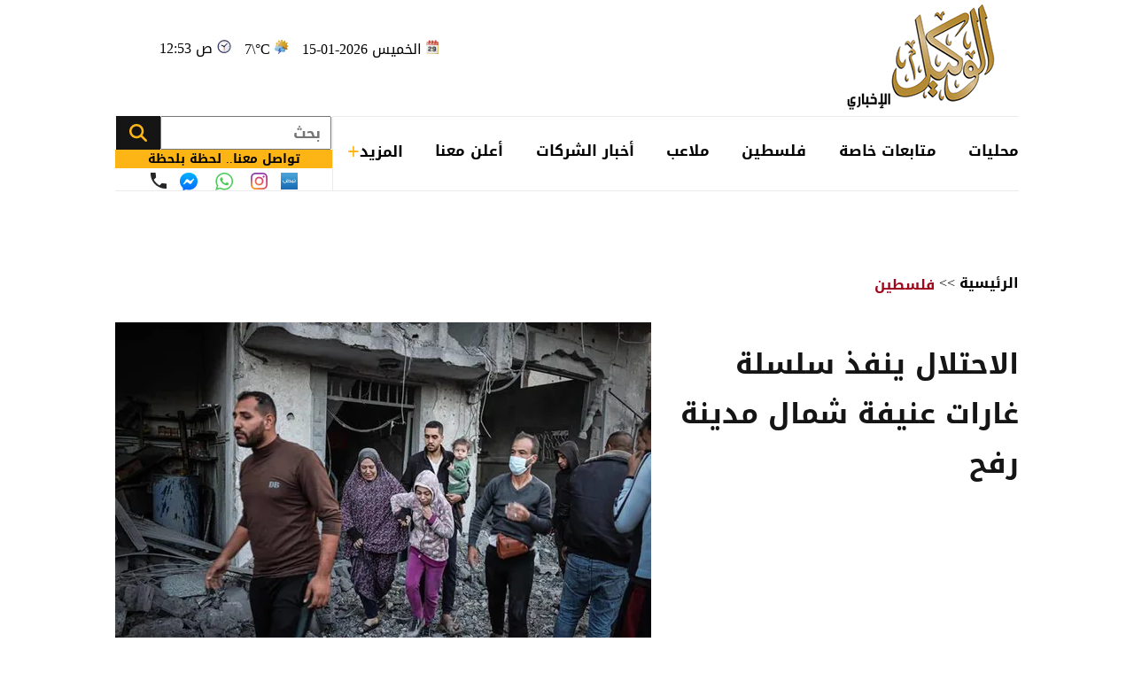

--- FILE ---
content_type: text/html; charset=utf-8
request_url: https://www.alwakeelnews.com/Section_23/%D8%A7%D8%AE%D8%A8%D8%A7%D8%B1-%D9%81%D9%84%D8%B3%D8%B7%D9%8A%D9%86/%D8%A7%D9%84%D8%A7%D8%AD%D8%AA%D9%84%D8%A7%D9%84-%D9%8A%D9%86%D9%81%D8%B0-%D8%B3%D9%84%D8%B3%D9%84%D8%A9-%D8%BA%D8%A7%D8%B1%D8%A7%D8%AA-%D8%B9%D9%86%D9%8A%D9%81%D8%A9-%D8%B4%D9%85%D8%A7%D9%84-%D9%85%D8%AF%D9%8A%D9%86%D8%A9-%D8%B1%D9%81%D8%AD_676461
body_size: 21005
content:


<!DOCTYPE html>
<html dir="rtl" lang="ar">
<head>
    <meta charset="UTF-8">
    <meta name="viewport" content="width=device-width, initial-scale=1.0, maximum-scale=1.0, user-scalable=no">
    <meta http-equiv="X-UA-Compatible" content="IE=edge">
    <meta name="rating" content="general">
    <meta property="fb:pages" content="390452461030104">
    <meta name="google-site-verification" content="nkLmZ_lul0E_gjVIKZ0VOiVQbxaJ3LDZA1vqzTEpmVE">
    <meta name="google-site-verification" content="mCEIH0w7V8x9uKgEWGGK5Z5_6EDshCWz4SRTML0m-uc">
    <meta name="robots" content="index, follow">
    
    <title>الاحتلال ينفذ سلسلة غارات عنيفة شمال مدينة رفح...</title>
    <meta name="title" content="الاحتلال ينفذ سلسلة غارات عنيفة شمال مدينة رفح - الوكيل الإخباري">

        <meta name="description" content="الوكيل الاخباري - قال مراسل الجزيرة إن طائرات الاحتلال الإسرائيلي تنفذ سلسلة غارات وأحزمة نارية عنيفة شمال مدينة رفح جنوب قطاع غزة.

...">
        <meta property="og:description" content="الوكيل الاخباري - قال مراسل الجزيرة إن طائرات الاحتلال الإسرائيلي تنفذ سلسلة غارات وأحزمة نارية عنيفة شمال مدينة رفح جنوب قطاع غزة.

">
        <meta name="twitter:description" content="الوكيل الاخباري - قال مراسل الجزيرة إن طائرات الاحتلال الإسرائيلي تنفذ سلسلة غارات وأحزمة نارية عنيفة شمال مدينة رفح جنوب قطاع غزة.

">
    <meta name="keywords" content="الاحتلال,قطاع غزة,رفح,القصف الإسرائيلي,">
    <meta name="news_keywords" content="الاحتلال,قطاع غزة,رفح,القصف الإسرائيلي,">

        <meta property="og:image" content="https://imgy.pro/alwakeel/605x392/22024792514277366958.jpg">
        <meta name="twitter:image" content="https://imgy.pro/alwakeel/605x392/22024792514277366958.jpg">
        <meta property="og:image:width" content="605">
        <meta property="og:image:height" content="392">
    <meta property="og:type" content="article">
    <meta property="og:title" content="الاحتلال ينفذ سلسلة غارات عنيفة شمال مدينة رفح - الوكيل الإخباري">
    <meta property="og:url" content="https://www.alwakeelnews.com/Section_23/%D9%81%D9%84%D8%B3%D8%B7%D9%8A%D9%86/%D8%A7%D9%84%D8%A7%D8%AD%D8%AA%D9%84%D8%A7%D9%84-%D9%8A%D9%86%D9%81%D8%B0-%D8%B3%D9%84%D8%B3%D9%84%D8%A9-%D8%BA%D8%A7%D8%B1%D8%A7%D8%AA-%D8%B9%D9%86%D9%8A%D9%81%D8%A9-%D8%B4%D9%85%D8%A7%D9%84-%D9%85%D8%AF%D9%8A%D9%86%D8%A9-%D8%B1%D9%81%D8%AD_676461">
    <meta property="og:locale" content="ar_AR">
    <meta property="og:site_name" content="الوكيل الإخباري">
    <meta property="og:updated_time" content="٢٠٢٤-٠٢-٠٧ ٠٩:٢٣:٤٥">
    <meta property="article:section" content="فلسطين">
    <meta property="article:tag" content="الاحتلال,قطاع غزة,رفح,القصف الإسرائيلي,">
    <meta property="article:published_time" content="2024-02-07T09:23:45">
    <meta property="article:modified_time" content="2024-02-07T09:23:45">
    <meta name="twitter:card" content="summary_large_image">
    <meta name="twitter:title" content="الاحتلال ينفذ سلسلة غارات عنيفة شمال مدينة رفح... - الوكيل الإخباري">
    <meta name="twitter:site" content="@alwakeelnews">
    <meta name="twitter:creator" content="@alwakeelnews">
    <meta name="twitter:image:alt" content="الاحتلال ينفذ سلسلة غارات عنيفة شمال مدينة رفح">
    <link rel="amphtml" href="https://www.alwakeelnews.com/amp/Section_23/%D8%A7%D8%AE%D8%A8%D8%A7%D8%B1-%D9%81%D9%84%D8%B3%D8%B7%D9%8A%D9%86/%D8%A7%D9%84%D8%A7%D8%AD%D8%AA%D9%84%D8%A7%D9%84-%D9%8A%D9%86%D9%81%D8%B0-%D8%B3%D9%84%D8%B3%D9%84%D8%A9-%D8%BA%D8%A7%D8%B1%D8%A7%D8%AA-%D8%B9%D9%86%D9%8A%D9%81%D8%A9-%D8%B4%D9%85%D8%A7%D9%84-%D9%85%D8%AF%D9%8A%D9%86%D8%A9-%D8%B1%D9%81%D8%AD_676461">
    <link rel="canonical" href="https://www.alwakeelnews.com/Section_23/%D8%A7%D8%AE%D8%A8%D8%A7%D8%B1-%D9%81%D9%84%D8%B3%D8%B7%D9%8A%D9%86/%D8%A7%D9%84%D8%A7%D8%AD%D8%AA%D9%84%D8%A7%D9%84-%D9%8A%D9%86%D9%81%D8%B0-%D8%B3%D9%84%D8%B3%D9%84%D8%A9-%D8%BA%D8%A7%D8%B1%D8%A7%D8%AA-%D8%B9%D9%86%D9%8A%D9%81%D8%A9-%D8%B4%D9%85%D8%A7%D9%84-%D9%85%D8%AF%D9%8A%D9%86%D8%A9-%D8%B1%D9%81%D8%AD_676461">

    
    <link href="/Content/css/styles2.css?v=1.0" rel="preload" as="style" />
    <link href="/Content/css/details.css?v=2.0" rel="preload" as="style" />
    <link rel="preload" href="https://imgy.pro/alwakeel/605x392/22024792514277366958.jpg" as="image">
    <link rel="preload" href="https://imgy.pro/alwakeel/563x364/22024792514277366958.jpg" as="image">
    <link rel="preload" href="https://imgy.pro/alwakeel/720x480/22024792514277366958.jpg" as="image">
    <link rel="preload" href="https://imgy.pro/alwakeel/727x484/22024792514277366958.jpg" as="image">

    <link rel="preload" href="https://www.alwakeelnews.com/App_Images/logo.webp" as="image">
    <link rel="icon" type="image/png" sizes="16x16" href="/App_Images/fav.png">
    
    <link href="/Content/css/styles2.css?v=1.0" rel="stylesheet">
    <link href="/Content/css/details.css?v=2.0" rel="stylesheet">
    <style>
        @media screen and (min-width: 992px) {
            .gap {
                gap: 20px;
                justify-content: flex-start !important;
            }
        }
        .card-text-22.mb-20 {
            height: auto;
            line-height: unset;
        }
    </style>

    <style>
        .urgent-slider a.text-black:before {
            content: "";
            display: none
        }
    </style>
    <script type='application/ld+json'>
        {
        "@context":"http://schema.org",
        "@type":"WebSite",
        "@id":"#website",
        "url":"https://www.alwakeelnews.com",
        "name":"الوكيل الإخباري",
        "image": {
        "@type": "ImageObject",
        "url": "/App_Images/logo.webp"
        },
        "sameAs": [
        "https://www.facebook.com/wakeelnews/",
        "https://x.com/alwakeelnews",
        "https://www.youtube.com/user/HaithamL85",
        "https://www.instagram.com/alwakeelnewsjo/",
        "https://t.me/AlwakeelNews2021"
        ]
        }
    </script>

<style>
@media screen and (max-width: 991px) {
    .B_AD { display: none !important; }
    .C_AD { display: block !important; }
.block-card .card-text-20.text-black { direction: rtl !important; font-family: 'Almarai'; font-size: 16px; padding-left: 5px; max-width:110% !important;}
}
@media screen and (max-width: 767px) {
    #img-video-container {iframe[src^="https://www.youtube.com/embed"] {height: 70vw !important;}
    .atricle-text iframe[src^="https://www.youtube.com/embed"] { height: 70vw !important;}
    .qc-cmp2-persistent-link{ top: 0px !important; left: 0px !important; right:auto !important;}
}
.block-card .card-text-20.text-black{direction:rtl !important;}
.qc-cmp2-persistent-link{top: 0px !important;left: 0px !important;right:auto !important}
.qc-cmp2-persistent-link{top: 0px !important;left: 0px !important;right:auto !important}
</style>
<script data-host="https://alwakeelnews.dataveu.com" data-dnt="false" src="https://cdn.dataveu.com/js/script.js" id="ZwSg9rf6GA" async defer></script>
<script async src="https://erba7.net/etag/js"></script>
<script>window.eData = window.eData || []; function etag() { eData.push(arguments); } etag('js', new Date()); etag('config', 'ALWAKEEL');</script>
<!-- ADMIXER LOADER 27-11-2025 -->
 <script src="https://cdn.admixer.net/scripts3/loader2.js" async data-inv="//inv-nets.admixer.net/" data-r="single" data-sender="admixer" data-bundle="desktop"></script>
<!-- ADMIXER IDENTIFIER 27-11-2025 -->
<script type='text/javascript'>
(window.globalAmlAds = window.globalAmlAds || []).push(function() {
    globalAml.defineSlot({z: '6a019761-fee0-4aff-a49a-6045dbbb964f', ph: 'admixer_6a019761fee04affa49a6045dbbb964f_zone_133028_sect_61028_site_3848', i: 'inv-nets', s:'36074300-02cd-422b-a946-0c7ef47bc759', sender: 'admixer'});
    globalAml.defineSlot({z: 'ef28f35c-c4b5-4d26-8a74-7d3fdf4f7d02', ph: 'admixer_ef28f35cc4b54d268a747d3fdf4f7d02_zone_133029_sect_61028_site_3848', i: 'inv-nets', s:'36074300-02cd-422b-a946-0c7ef47bc759', sender: 'admixer'});
    globalAml.defineSlot({z: '2c13c997-7422-4984-8fdf-bf5d231e5403', ph: 'admixer_2c13c997742249848fdfbf5d231e5403_zone_133030_sect_61028_site_3848', i: 'inv-nets', s:'36074300-02cd-422b-a946-0c7ef47bc759', sender: 'admixer'});
    globalAml.defineSlot({z: 'ed37dc33-7d80-42d5-a0ad-06e3ad956416', ph: 'admixer_ed37dc337d8042d5a0ad06e3ad956416_zone_133031_sect_61028_site_3848', i: 'inv-nets', s:'36074300-02cd-422b-a946-0c7ef47bc759', sender: 'admixer'});
    globalAml.defineSlot({z: 'f9adb270-2c19-4611-9544-d3aa5f0f9946', ph: 'admixer_f9adb2702c1946119544d3aa5f0f9946_zone_133032_sect_61028_site_3848', i: 'inv-nets', s:'36074300-02cd-422b-a946-0c7ef47bc759', sender: 'admixer'});
    globalAml.defineSlot({z: 'f54d8183-0794-4c8b-9de2-4a496ea743df', ph: 'admixer_f54d818307944c8b9de24a496ea743df_zone_93160_sect_36797_site_3848', i: 'inv-nets', s:'36074300-02cd-422b-a946-0c7ef47bc759', sender: 'admixer'});
    globalAml.defineSlot({z: '4acef154-fce3-48aa-9195-53f41588a93f', ph: 'admixer_4acef154fce348aa919553f41588a93f_zone_118829_sect_57045_site_3848', i: 'inv-nets', s:'36074300-02cd-422b-a946-0c7ef47bc759', sender: 'admixer'});
    globalAml.defineSlot({z: '66e00798-8156-4d6a-a888-ac1627169236', ph: 'admixer_66e0079881564d6aa888ac1627169236_zone_118830_sect_57045_site_3848', i: 'inv-nets', s:'36074300-02cd-422b-a946-0c7ef47bc759', sender: 'admixer'});
    globalAml.defineSlot({z: '3fde2113-13f3-4fdf-a491-5a204fd90bee', ph: 'admixer_3fde211313f34fdfa4915a204fd90bee_zone_118831_sect_57045_site_3848', i: 'inv-nets', s:'36074300-02cd-422b-a946-0c7ef47bc759', sender: 'admixer'});
    globalAml.defineSlot({z: '59f7e685-1567-43c6-91d2-dc7d9b06affb', ph: 'admixer_59f7e685156743c691d2dc7d9b06affb_zone_118832_sect_57045_site_3848', i: 'inv-nets', s:'36074300-02cd-422b-a946-0c7ef47bc759', sender: 'admixer'});
    globalAml.defineSlot({z: 'eb9c5c84-2f5f-4d4d-b784-97d6af738995', ph: 'admixer_eb9c5c842f5f4d4db78497d6af738995_zone_118833_sect_57045_site_3848', i: 'inv-nets', s:'36074300-02cd-422b-a946-0c7ef47bc759', sender: 'admixer'});
    globalAml.singleRequest("admixer");});
</script>
<!-- ADMIXER RICHMEDIA 27-11-2025-->
    <div id='admixer_f54d818307944c8b9de24a496ea743df_zone_93160_sect_36797_site_3848' data-sender='admixer'></div>
    <script type='text/javascript'>
        (window.globalAmlAds = window.globalAmlAds || []).push(function() {
            globalAml.display('admixer_f54d818307944c8b9de24a496ea743df_zone_93160_sect_36797_site_3848');
        });
    </script>
<!-- Google tag (gtag.js) -->
<script async src="https://www.googletagmanager.com/gtag/js?id=G-FXKZPFDCFZ"></script>
<script>
  window.dataLayer = window.dataLayer || [];
  function gtag(){dataLayer.push(arguments);}
  gtag('js', new Date());
  gtag('config', 'G-FXKZPFDCFZ');
</script>    
<style>.atricle-text {a { color: #9f071c; }}
.aries_stage.aries_verticalAxis.aries_fixed{display:none;}
@media only screen and (min-width: 1024px) {
    .aries_div {
        display: none;
    }
#C6Ads {
  display: none !important;
}
}
.qc-cmp2-persistent-link{
top: 0px !important;
left: 0px !important;
right:auto !important
}
</style>
</head>

<body onclick="collapseNav()">
    <section class="container position-relative">
            <div class="right-cap" id="AA"><div style="float:right;">
<!--<script src="https://cdn.admixer.net/scripts3/loader2.js" async="" data-sender="admixer" data-inv="//inv-nets.admixer.net/" data-r="always" data-bundle="desktop"></script>
<div id="admixer_async_1182463165" data-zone="67bdbba6-dde7-4cc2-b513-96a37c193630" data-sender="admixer">
</div>
<script>(window.globalAmlAds = window.globalAmlAds || []).push('admixer_async_1182463165')</script>
--><br />
<div style="float:right;">
<br />
<a href="https://zjo.mobi/s.html#/onlinepayment/" target="_blank"><img alt="" src="/UP/2023/zain-5g/Zain-Best-Price-2025-AlWakeel-Female_160x600.jpg" /></a></div>
</div></div>
            <div class="top-cap" id="CC"><center>
</center>
<div id="admixer-hb-1180-638353935061825474">
</div></div>
        
<header class="mb-20 mb-md-30">
    <div class="top-header overflow-hidden">
        <a class="logo col-auto" href="/" title="الوكيل الإخباري">
            <img class="img-fluid logo" src="/App_Images/logo.webp" alt="الوكيل الإخباري" width="211" height="131">
        </a>
        <div class="col-auto mx-auto">
            <div class="services row flex-wrap justify-content-center py-10">
                <span class="date col-12 col-auto">الخميس 2026-01-15</span>
                <span class="temp mx-md-10 col-12 col-auto" dir="ltr" id="res"></span>
                <span class="time col-12 col-auto" dir="ltr"> 12:53 ص</span>
            </div>
            <div class="C_AD AD_Dsk mb-20" id="C0">
                <!--<script src="https://cdn.admixer.net/scripts3/loader2.js" async
data-sender="admixer"
data-inv="//inv-nets.admixer.net/"
data-r="always"
data-bundle="desktop"></script>
<div id="admixer_async_296247529" data-zone="c79e8935-62f3-4c8f-a05e-9733714f8121" data-sender="admixer">
</div>
<script>(window.globalAmlAds = window.globalAmlAds || []).push('admixer_async_296247529')</script>
-->
<div id="admixer-hb-1180-638353934461173459"> </div>
<div id="admixer-hb-1180-638353935061825474"> </div>
            </div>
        </div>
    </div>
    
    <div class="C_AD AD_Dsk mb-20" id="top1">
        
    </div>
    
    <div class="row flex-wrap position-relative justify-content-between">

<nav class="topnav row col-12 col ps-md-10 align-items-center" id="myTopnav">

    <div class="dropdown col-auto" id="cat-1">
        <span class="dropbtn pe-none d-block">
            محليات
        </span>
        <div class="dropdown-content">
            <div class="menu-sections img-140-md">
                    <a id="sec-1" onmouseover="megaMenu(this, 1, 1, 1)" class="ps-none" href="/Section_1/%D8%A3%D8%AE%D8%A8%D8%A7%D8%B1-%D9%85%D8%AD%D9%84%D9%8A%D8%A9">أخبار محلية</a>
                    <a id="sec-69" onmouseover="megaMenu(this, 1, 1, 69)" class="ps-none" href="/Section_69/%D8%A7%D9%82%D8%AA%D8%B5%D8%A7%D8%AF-%D9%85%D8%AD%D9%84%D9%8A">اقتصاد محلي</a>
                    <a id="sec-37" onmouseover="megaMenu(this, 1, 1, 37)" class="ps-none" href="/Section_37/%D8%A7%D9%84%D8%B7%D9%82%D8%B3">الطقس</a>
                    <a id="sec-5" onmouseover="megaMenu(this, 1, 1, 5)" class="ps-none" href="/Section_5/%D8%B4%D8%A4%D9%88%D9%86-%D8%A8%D8%B1%D9%84%D9%85%D8%A7%D9%86%D9%8A%D8%A9">شؤون برلمانية</a>
                    <a id="sec-67" onmouseover="megaMenu(this, 1, 1, 67)" class="ps-none" href="/Section_67/%D9%88%D8%B8%D8%A7%D8%A6%D9%81">وظائف</a>
            </div>
            <div id="menu-news-1" class="menu-news col row flex-wrap justify-content-between px-20 py-20">
    

    <div class="img-266-bs img-260-md block-card img-48-sm">

        <a href="/Section_1/%D8%A3%D8%AE%D8%A8%D8%A7%D8%B1-%D9%85%D8%AD%D9%84%D9%8A%D8%A9/%D9%88%D8%B2%D9%8A%D8%B1-%D8%A7%D9%84%D8%A8%D9%8A%D8%A6%D8%A9-%D9%8A%D8%A8%D8%AD%D8%AB-%D8%AA%D8%B9%D8%B2%D9%8A%D8%B2-%D8%A7%D9%84%D8%AA%D8%B9%D8%A7%D9%88%D9%86-%D9%85%D8%B9-%D8%A7%D9%84%D8%A7%D8%AA%D8%AD%D8%A7%D8%AF-%D8%A7%D9%84%D8%AF%D9%88%D9%84%D9%8A-%D9%84%D8%B5%D9%88%D9%86-%D8%A7%D9%84%D8%B7%D8%A8%D9%8A%D8%B9%D8%A9_761008" title="وزير البيئة يبحث تعزيز التعاون مع الاتحاد الدولي لصون الطبيعة" class="d-block overflow-hidden px-none py-none ">
            <picture>
                <source media="(min-width: 1080px)" srcset="https://imgy.pro/alwakeel/266x176/12026150182421007546.jpg">
                <source media="(min-width: 992px)" srcset="https://imgy.pro/alwakeel/260x172/12026150182421007546.jpg">
                <source media="(min-width: 768px)" srcset="https://imgy.pro/alwakeel/350x230/12026150182421007546.jpg">
                <source media="(max-width: 767px)" srcset="https://imgy.pro/alwakeel/352x232/12026150182421007546.jpg">
                <img class="img-fluid " src="/App_Images/default.jpg" alt="وزير البيئة يبحث تعزيز التعاون مع الاتحاد الدولي لصون الطبيعة" width="266" height="176" data-size="266">
            </picture>
        </a>
        <h3 class="mb-none mt-10">
            <a href="/Section_1/%D8%A3%D8%AE%D8%A8%D8%A7%D8%B1-%D9%85%D8%AD%D9%84%D9%8A%D8%A9/%D9%88%D8%B2%D9%8A%D8%B1-%D8%A7%D9%84%D8%A8%D9%8A%D8%A6%D8%A9-%D9%8A%D8%A8%D8%AD%D8%AB-%D8%AA%D8%B9%D8%B2%D9%8A%D8%B2-%D8%A7%D9%84%D8%AA%D8%B9%D8%A7%D9%88%D9%86-%D9%85%D8%B9-%D8%A7%D9%84%D8%A7%D8%AA%D8%AD%D8%A7%D8%AF-%D8%A7%D9%84%D8%AF%D9%88%D9%84%D9%8A-%D9%84%D8%B5%D9%88%D9%86-%D8%A7%D9%84%D8%B7%D8%A8%D9%8A%D8%B9%D8%A9_761008" class="card-text-16 d-block text-dark px-none py-none">
                وزير البيئة يبحث تعزيز التعاون مع الاتحاد الدولي لصون الطبيعة
            </a>
        </h3>
    </div>
    <div class="img-266-bs img-260-md block-card img-48-sm me-md-20">

        <a href="/Section_1/%D8%A3%D8%AE%D8%A8%D8%A7%D8%B1-%D9%85%D8%AD%D9%84%D9%8A%D8%A9/%D8%B2%D8%B1%D8%A7%D8%B9%D8%A9-%D8%A5%D8%B1%D8%A8%D8%AF-%D8%A7%D9%84%D9%87%D8%B7%D9%88%D9%84%D8%A7%D8%AA-%D8%A7%D9%84%D9%85%D8%B7%D8%B1%D9%8A%D8%A9-%D8%AF%D9%81%D8%B9%D8%A9-%D9%82%D9%88%D9%8A%D8%A9-%D9%84%D9%84%D9%82%D8%B7%D8%A7%D8%B9-%D8%A7%D9%84%D8%B2%D8%B1%D8%A7%D8%B9%D9%8A_761004" title="زراعة إربد: الهطولات المطرية دفعة قوية للقطاع الزراعي" class="d-block overflow-hidden px-none py-none ">
            <picture>
                <source media="(min-width: 1080px)" srcset="https://imgy.pro/alwakeel/266x176/720253055250973993703.jpg">
                <source media="(min-width: 992px)" srcset="https://imgy.pro/alwakeel/260x172/720253055250973993703.jpg">
                <source media="(min-width: 768px)" srcset="https://imgy.pro/alwakeel/350x230/720253055250973993703.jpg">
                <source media="(max-width: 767px)" srcset="https://imgy.pro/alwakeel/352x232/720253055250973993703.jpg">
                <img class="img-fluid " src="/App_Images/default.jpg" alt="وزارة الزراعة" width="266" height="176" data-size="266">
            </picture>
        </a>
        <h3 class="mb-none mt-10">
            <a href="/Section_1/%D8%A3%D8%AE%D8%A8%D8%A7%D8%B1-%D9%85%D8%AD%D9%84%D9%8A%D8%A9/%D8%B2%D8%B1%D8%A7%D8%B9%D8%A9-%D8%A5%D8%B1%D8%A8%D8%AF-%D8%A7%D9%84%D9%87%D8%B7%D9%88%D9%84%D8%A7%D8%AA-%D8%A7%D9%84%D9%85%D8%B7%D8%B1%D9%8A%D8%A9-%D8%AF%D9%81%D8%B9%D8%A9-%D9%82%D9%88%D9%8A%D8%A9-%D9%84%D9%84%D9%82%D8%B7%D8%A7%D8%B9-%D8%A7%D9%84%D8%B2%D8%B1%D8%A7%D8%B9%D9%8A_761004" class="card-text-16 d-block text-dark px-none py-none">
                زراعة إربد: الهطولات المطرية دفعة قوية للقطاع الزراعي
            </a>
        </h3>
    </div>
    <div class="img-266-bs img-260-md block-card img-48-sm me-md-20">

        <a href="/Section_1/%D8%A3%D8%AE%D8%A8%D8%A7%D8%B1-%D9%85%D8%AD%D9%84%D9%8A%D8%A9/%D9%85%D8%AD%D8%A7%D9%81%D8%B8-%D8%A7%D9%84%D9%83%D8%B1%D9%83-%D9%8A%D8%AA%D9%81%D9%82%D8%AF-%D9%85%D9%86%D8%A7%D8%B7%D9%82-%D8%AA%D8%A3%D8%AB%D8%B1%D8%AA-%D8%A8%D8%A7%D9%84%D8%A3%D8%AD%D9%88%D8%A7%D9%84-%D8%A7%D9%84%D8%AC%D9%88%D9%8A%D8%A9_761003" title="محافظ الكرك يتفقد مناطق تأثرت بالأحوال الجوية" class="d-block overflow-hidden px-none py-none ">
            <picture>
                <source media="(min-width: 1080px)" srcset="https://imgy.pro/alwakeel/266x176/1202614222945855028823.jpg">
                <source media="(min-width: 992px)" srcset="https://imgy.pro/alwakeel/260x172/1202614222945855028823.jpg">
                <source media="(min-width: 768px)" srcset="https://imgy.pro/alwakeel/350x230/1202614222945855028823.jpg">
                <source media="(max-width: 767px)" srcset="https://imgy.pro/alwakeel/352x232/1202614222945855028823.jpg">
                <img class="img-fluid " src="/App_Images/default.jpg" alt="محافظ الكرك قبلان الشريف خلال زيارة ميدانية إلى منطقة الشهابية." width="266" height="176" data-size="266">
            </picture>
        </a>
        <h3 class="mb-none mt-10">
            <a href="/Section_1/%D8%A3%D8%AE%D8%A8%D8%A7%D8%B1-%D9%85%D8%AD%D9%84%D9%8A%D8%A9/%D9%85%D8%AD%D8%A7%D9%81%D8%B8-%D8%A7%D9%84%D9%83%D8%B1%D9%83-%D9%8A%D8%AA%D9%81%D9%82%D8%AF-%D9%85%D9%86%D8%A7%D8%B7%D9%82-%D8%AA%D8%A3%D8%AB%D8%B1%D8%AA-%D8%A8%D8%A7%D9%84%D8%A3%D8%AD%D9%88%D8%A7%D9%84-%D8%A7%D9%84%D8%AC%D9%88%D9%8A%D8%A9_761003" class="card-text-16 d-block text-dark px-none py-none">
                محافظ الكرك يتفقد مناطق تأثرت بالأحوال الجوية
            </a>
        </h3>
    </div>


            </div>
        </div>
    </div>

    <div class="dropdown col-auto" id="cat-2">
        <span class="dropbtn d-block">
            متابعات خاصة
        </span>
        <div class="dropdown-content">
            <div class="menu-sections img-140-md">
                    <a id="sec-24" onmouseover="megaMenu(this, 2, 1, 24)" class="ps-none" href="/Section_24/%D8%AE%D8%A7%D8%B5-%D8%A8%D8%A7%D9%84%D9%88%D9%83%D9%8A%D9%84">خاص بالوكيل</a>
                    <a id="sec-40" onmouseover="megaMenu(this, 2, 1, 40)" class="ps-none" href="/Section_40/%D9%81%D9%8A%D8%AF%D9%8A%D9%88-%D8%A7%D9%84%D9%88%D9%83%D9%8A%D9%84">فيديو الوكيل</a>
            </div>
            <div id="menu-news-2" class="menu-news col row flex-wrap justify-content-between px-20 py-20">
    

    <div class="img-266-bs img-260-md block-card img-48-sm">

        <a href="/Section_24/%D8%AE%D8%A7%D8%B5-%D8%A8%D8%A7%D9%84%D9%88%D9%83%D9%8A%D9%84/%D8%A7%D9%84%D8%B2%D8%B1%D9%82%D8%A7%D8%A1-%D8%AA%D9%83%D8%B3%D8%B1-%D8%A7%D9%84%D9%85%D8%A4%D8%B4%D8%B1%D8%A7%D8%AA-%D8%A7%D9%84%D9%85%D9%86%D8%A7%D8%AE%D9%8A%D8%A9-%D9%88%D8%AA%D8%AD%D9%82%D9%82-%D9%85%D8%B9%D8%AF%D9%84%D9%87%D8%A7-%D8%A7%D9%84%D9%85%D8%B7%D8%B1%D9%8A-%D8%A7%D9%84%D8%B3%D9%86%D9%88%D9%8A-%D9%85%D8%A8%D9%83%D8%B1%D8%A7_760954" title="الزرقاء تكسر المؤشرات المناخية وتحقق معدلها المطري السنوي مبكرًا" class="d-block overflow-hidden px-none py-none ">
            <picture>
                <source media="(min-width: 1080px)" srcset="https://imgy.pro/alwakeel/266x176/120261414331219083879.jpg">
                <source media="(min-width: 992px)" srcset="https://imgy.pro/alwakeel/260x172/120261414331219083879.jpg">
                <source media="(min-width: 768px)" srcset="https://imgy.pro/alwakeel/350x230/120261414331219083879.jpg">
                <source media="(max-width: 767px)" srcset="https://imgy.pro/alwakeel/352x232/120261414331219083879.jpg">
                <img class="img-fluid " src="/App_Images/default.jpg" alt="الزرقاء تكسر المؤشرات المناخية وتحقق معدلها المطري السنوي مبكرًا" width="266" height="176" data-size="266">
            </picture>
        </a>
        <h3 class="mb-none mt-10">
            <a href="/Section_24/%D8%AE%D8%A7%D8%B5-%D8%A8%D8%A7%D9%84%D9%88%D9%83%D9%8A%D9%84/%D8%A7%D9%84%D8%B2%D8%B1%D9%82%D8%A7%D8%A1-%D8%AA%D9%83%D8%B3%D8%B1-%D8%A7%D9%84%D9%85%D8%A4%D8%B4%D8%B1%D8%A7%D8%AA-%D8%A7%D9%84%D9%85%D9%86%D8%A7%D8%AE%D9%8A%D8%A9-%D9%88%D8%AA%D8%AD%D9%82%D9%82-%D9%85%D8%B9%D8%AF%D9%84%D9%87%D8%A7-%D8%A7%D9%84%D9%85%D8%B7%D8%B1%D9%8A-%D8%A7%D9%84%D8%B3%D9%86%D9%88%D9%8A-%D9%85%D8%A8%D9%83%D8%B1%D8%A7_760954" class="card-text-16 d-block text-dark px-none py-none">
                الزرقاء تكسر المؤشرات المناخية وتحقق معدلها المطري السنوي مبكرًا
            </a>
        </h3>
    </div>
    <div class="img-266-bs img-260-md block-card img-48-sm me-md-20">

        <a href="/Section_24/%D8%AE%D8%A7%D8%B5-%D8%A8%D8%A7%D9%84%D9%88%D9%83%D9%8A%D9%84/%D8%A7%D9%84%D9%85%D8%B9%D8%A7%D9%8A%D8%B7%D8%A9-%D9%82%D8%B1%D8%A7%D8%B1-%D8%AA%D8%B1%D8%A7%D9%85%D8%A8-%D9%84%D9%86-%D9%8A%D8%A4%D8%AB%D8%B1-%D8%B9%D9%84%D9%89-%D8%A7%D9%84%D8%A3%D8%B1%D8%AF%D9%86-%D8%AD%D8%B8%D8%B1-%D8%A7%D9%84%D8%AC%D9%85%D8%A7%D8%B9%D8%A9-%D8%AD%D8%B3%D9%85-%D9%85%D9%86%D8%B0-%D8%B3%D9%86%D9%88%D8%A7%D8%AA_760932" title="المعايطة: قرار ترامب لن يؤثر على الأردن .. حظر الجماعة حُسم منذ سنوات" class="d-block overflow-hidden px-none py-none ">
            <picture>
                <source media="(min-width: 1080px)" srcset="https://imgy.pro/alwakeel/266x176/1202614123843893245366.jpg">
                <source media="(min-width: 992px)" srcset="https://imgy.pro/alwakeel/260x172/1202614123843893245366.jpg">
                <source media="(min-width: 768px)" srcset="https://imgy.pro/alwakeel/350x230/1202614123843893245366.jpg">
                <source media="(max-width: 767px)" srcset="https://imgy.pro/alwakeel/352x232/1202614123843893245366.jpg">
                <img class="img-fluid " src="/App_Images/default.jpg" alt="المعايطة: قرار ترامب لن يؤثر على الأردن .. حظر الإخوان حُسم منذ سنوات" width="266" height="176" data-size="266">
            </picture>
        </a>
        <h3 class="mb-none mt-10">
            <a href="/Section_24/%D8%AE%D8%A7%D8%B5-%D8%A8%D8%A7%D9%84%D9%88%D9%83%D9%8A%D9%84/%D8%A7%D9%84%D9%85%D8%B9%D8%A7%D9%8A%D8%B7%D8%A9-%D9%82%D8%B1%D8%A7%D8%B1-%D8%AA%D8%B1%D8%A7%D9%85%D8%A8-%D9%84%D9%86-%D9%8A%D8%A4%D8%AB%D8%B1-%D8%B9%D9%84%D9%89-%D8%A7%D9%84%D8%A3%D8%B1%D8%AF%D9%86-%D8%AD%D8%B8%D8%B1-%D8%A7%D9%84%D8%AC%D9%85%D8%A7%D8%B9%D8%A9-%D8%AD%D8%B3%D9%85-%D9%85%D9%86%D8%B0-%D8%B3%D9%86%D9%88%D8%A7%D8%AA_760932" class="card-text-16 d-block text-dark px-none py-none">
                المعايطة: قرار ترامب لن يؤثر على الأردن .. حظر الجماعة حُسم منذ سنوات
            </a>
        </h3>
    </div>
    <div class="img-266-bs img-260-md block-card img-48-sm me-md-20">

        <a href="/Section_24/%D8%AE%D8%A7%D8%B5-%D8%A8%D8%A7%D9%84%D9%88%D9%83%D9%8A%D9%84/%D8%A7%D9%84%D8%A3%D8%B1%D8%AF%D9%86-%D9%86%D8%AD%D9%88-%D9%85%D9%84%D9%8A%D9%88%D9%86-%D8%A3%D8%B3%D8%B7%D9%88%D8%A7%D9%86%D8%A9-%D8%B7%D9%84%D8%A8%D8%A7%D8%AA-%D8%A7%D9%84%D8%BA%D8%A7%D8%B2-%D9%85%D9%86%D8%B0-%D8%A8%D8%AF%D8%A7%D9%8A%D8%A9-%D8%A7%D9%84%D8%A7%D8%B3%D8%A8%D9%88%D8%B9-%D8%A7%D9%84%D8%AD%D8%A7%D9%84%D9%8A_760924" title="الأردن .. نحو مليون أسطوانة طلبات الغاز منذ بداية الاسبوع الحالي" class="d-block overflow-hidden px-none py-none ">
            <picture>
                <source media="(min-width: 1080px)" srcset="https://imgy.pro/alwakeel/266x176/1202614115026873615985.jpg">
                <source media="(min-width: 992px)" srcset="https://imgy.pro/alwakeel/260x172/1202614115026873615985.jpg">
                <source media="(min-width: 768px)" srcset="https://imgy.pro/alwakeel/350x230/1202614115026873615985.jpg">
                <source media="(max-width: 767px)" srcset="https://imgy.pro/alwakeel/352x232/1202614115026873615985.jpg">
                <img class="img-fluid " src="/App_Images/default.jpg" alt="الأردن .. نحو مليون أسطوانة طلبات الغاز منذ بداية الاسبوع الحالي" width="266" height="176" data-size="266">
            </picture>
        </a>
        <h3 class="mb-none mt-10">
            <a href="/Section_24/%D8%AE%D8%A7%D8%B5-%D8%A8%D8%A7%D9%84%D9%88%D9%83%D9%8A%D9%84/%D8%A7%D9%84%D8%A3%D8%B1%D8%AF%D9%86-%D9%86%D8%AD%D9%88-%D9%85%D9%84%D9%8A%D9%88%D9%86-%D8%A3%D8%B3%D8%B7%D9%88%D8%A7%D9%86%D8%A9-%D8%B7%D9%84%D8%A8%D8%A7%D8%AA-%D8%A7%D9%84%D8%BA%D8%A7%D8%B2-%D9%85%D9%86%D8%B0-%D8%A8%D8%AF%D8%A7%D9%8A%D8%A9-%D8%A7%D9%84%D8%A7%D8%B3%D8%A8%D9%88%D8%B9-%D8%A7%D9%84%D8%AD%D8%A7%D9%84%D9%8A_760924" class="card-text-16 d-block text-dark px-none py-none">
                الأردن .. نحو مليون أسطوانة طلبات الغاز منذ بداية الاسبوع الحالي
            </a>
        </h3>
    </div>

            </div>
        </div>
    </div>
    <div class="dropdown col-auto" id="cat-3">
            <a href="/Section_23/%D9%81%D9%84%D8%B3%D8%B7%D9%8A%D9%86" class="dropbtn d-block">
                فلسطين
            </a>
        <div class="dropdown-content">
            <div class="menu-sections img-140-md">
                    <a id="sec-23" onmouseover="megaMenu(this, 3, 1, 23)" class="ps-none" href="/Section_23/%D9%81%D9%84%D8%B3%D8%B7%D9%8A%D9%86">فلسطين</a>
            </div>
                <div id="menu-news-3" class="menu-news col row flex-wrap justify-content-between px-20 py-20">
    

    <div class="img-266-bs img-260-md block-card img-48-sm">

        <a href="/Section_23/%D9%81%D9%84%D8%B3%D8%B7%D9%8A%D9%86/%D9%85%D8%B3%D8%A4%D9%88%D9%84-%D8%A3%D9%85%D9%85%D9%8A-%D9%8A%D8%B2%D9%88%D8%B1-%D8%BA%D8%B2%D8%A9_761007" title="مسؤول أممي يزور غزة" class="d-block overflow-hidden px-none py-none ">
            <picture>
                <source media="(min-width: 1080px)" srcset="https://imgy.pro/alwakeel/266x176/120268222245861874283.jpg">
                <source media="(min-width: 992px)" srcset="https://imgy.pro/alwakeel/260x172/120268222245861874283.jpg">
                <source media="(min-width: 768px)" srcset="https://imgy.pro/alwakeel/350x230/120268222245861874283.jpg">
                <source media="(max-width: 767px)" srcset="https://imgy.pro/alwakeel/352x232/120268222245861874283.jpg">
                <img class="img-fluid " src="/App_Images/default.jpg" alt="الأمم المتحدة تُبدي الأسف بشأن قرار أميركي بالانسحاب من أجهزة أممية" width="266" height="176" data-size="266">
            </picture>
        </a>
        <h3 class="mb-none mt-10">
            <a href="/Section_23/%D9%81%D9%84%D8%B3%D8%B7%D9%8A%D9%86/%D9%85%D8%B3%D8%A4%D9%88%D9%84-%D8%A3%D9%85%D9%85%D9%8A-%D9%8A%D8%B2%D9%88%D8%B1-%D8%BA%D8%B2%D8%A9_761007" class="card-text-16 d-block text-dark px-none py-none">
                مسؤول أممي يزور غزة
            </a>
        </h3>
    </div>
    <div class="img-266-bs img-260-md block-card img-48-sm me-md-20">

        <a href="/Section_23/%D9%81%D9%84%D8%B3%D8%B7%D9%8A%D9%86/%D8%A7%D9%84%D8%A8%D8%B1%D8%BA%D9%88%D8%AB%D9%8A-%D8%AC%D9%85%D9%8A%D8%B9-%D8%A7%D9%84%D9%85%D9%83%D9%88%D9%86%D8%A7%D8%AA-%D8%A7%D9%84%D9%81%D9%84%D8%B3%D8%B7%D9%8A%D9%86%D9%8A%D8%A9-%D9%88%D8%A7%D9%81%D9%82%D8%AA-%D8%B9%D9%84%D9%89-%D9%84%D8%AC%D9%86%D8%A9-%D8%A5%D8%AF%D8%A7%D8%B1%D8%A9-%D8%BA%D8%B2%D8%A9_761005" title="البرغوثي: جميع المكونات الفلسطينية وافقت على لجنة إدارة غزة" class="d-block overflow-hidden px-none py-none ">
            <picture>
                <source media="(min-width: 1080px)" srcset="https://imgy.pro/alwakeel/266x176/12026818747626721729.jpg">
                <source media="(min-width: 992px)" srcset="https://imgy.pro/alwakeel/260x172/12026818747626721729.jpg">
                <source media="(min-width: 768px)" srcset="https://imgy.pro/alwakeel/350x230/12026818747626721729.jpg">
                <source media="(max-width: 767px)" srcset="https://imgy.pro/alwakeel/352x232/12026818747626721729.jpg">
                <img class="img-fluid " src="/App_Images/default.jpg" alt="الأردن والاتحاد الأوروبي يدعوان جميع الأطراف للالتزام باتفاق إنهاء الصراع في غزة" width="266" height="176" data-size="266">
            </picture>
        </a>
        <h3 class="mb-none mt-10">
            <a href="/Section_23/%D9%81%D9%84%D8%B3%D8%B7%D9%8A%D9%86/%D8%A7%D9%84%D8%A8%D8%B1%D8%BA%D9%88%D8%AB%D9%8A-%D8%AC%D9%85%D9%8A%D8%B9-%D8%A7%D9%84%D9%85%D9%83%D9%88%D9%86%D8%A7%D8%AA-%D8%A7%D9%84%D9%81%D9%84%D8%B3%D8%B7%D9%8A%D9%86%D9%8A%D8%A9-%D9%88%D8%A7%D9%81%D9%82%D8%AA-%D8%B9%D9%84%D9%89-%D9%84%D8%AC%D9%86%D8%A9-%D8%A5%D8%AF%D8%A7%D8%B1%D8%A9-%D8%BA%D8%B2%D8%A9_761005" class="card-text-16 d-block text-dark px-none py-none">
                البرغوثي: جميع المكونات الفلسطينية وافقت على لجنة إدارة غزة
            </a>
        </h3>
    </div>
    <div class="img-266-bs img-260-md block-card img-48-sm me-md-20">

        <a href="/Section_23/%D9%81%D9%84%D8%B3%D8%B7%D9%8A%D9%86/%D9%88%D9%8A%D8%AA%D9%83%D9%88%D9%81-%D9%8A%D8%B9%D9%84%D9%86-%D8%A8%D8%AF%D8%A1-%D8%A7%D9%84%D9%85%D8%B1%D8%AD%D9%84%D8%A9-%D8%A7%D9%84%D8%AB%D8%A7%D9%86%D9%8A%D8%A9-%D9%85%D9%86-%D8%A7%D8%AA%D9%81%D8%A7%D9%82-%D9%88%D9%82%D9%81-%D8%A5%D8%B7%D9%84%D8%A7%D9%82-%D8%A7%D9%84%D9%86%D8%A7%D8%B1-%D9%81%D9%8A-%D8%BA%D8%B2%D8%A9_760997" title="ويتكوف يعلن بدء المرحلة الثانية من اتفاق وقف إطلاق النار في غزة" class="d-block overflow-hidden px-none py-none ">
            <picture>
                <source media="(min-width: 1080px)" srcset="https://imgy.pro/alwakeel/266x176/120265173932497424642.jpg">
                <source media="(min-width: 992px)" srcset="https://imgy.pro/alwakeel/260x172/120265173932497424642.jpg">
                <source media="(min-width: 768px)" srcset="https://imgy.pro/alwakeel/350x230/120265173932497424642.jpg">
                <source media="(max-width: 767px)" srcset="https://imgy.pro/alwakeel/352x232/120265173932497424642.jpg">
                <img class="img-fluid " src="/App_Images/default.jpg" alt="4 شهداء في غزة جراء قصف الاحتلال" width="266" height="176" data-size="266">
            </picture>
        </a>
        <h3 class="mb-none mt-10">
            <a href="/Section_23/%D9%81%D9%84%D8%B3%D8%B7%D9%8A%D9%86/%D9%88%D9%8A%D8%AA%D9%83%D9%88%D9%81-%D9%8A%D8%B9%D9%84%D9%86-%D8%A8%D8%AF%D8%A1-%D8%A7%D9%84%D9%85%D8%B1%D8%AD%D9%84%D8%A9-%D8%A7%D9%84%D8%AB%D8%A7%D9%86%D9%8A%D8%A9-%D9%85%D9%86-%D8%A7%D8%AA%D9%81%D8%A7%D9%82-%D9%88%D9%82%D9%81-%D8%A5%D8%B7%D9%84%D8%A7%D9%82-%D8%A7%D9%84%D9%86%D8%A7%D8%B1-%D9%81%D9%8A-%D8%BA%D8%B2%D8%A9_760997" class="card-text-16 d-block text-dark px-none py-none">
                ويتكوف يعلن بدء المرحلة الثانية من اتفاق وقف إطلاق النار في غزة
            </a>
        </h3>
    </div>


                </div>
        </div>
    </div>
    <div class="dropdown col-auto" id="cat-5">
        <a class="dropbtn d-block" href="https://www.mala3eb.com/">ملاعب</a>
        <div class="dropdown-content">
            <div class="menu-sections img-140-md">
                <a class="ps-none" href="https://www.mala3eb.com/">ملاعب</a>
            </div>
            <div id="menu-news-5" class="menu-news col row flex-wrap justify-content-between px-20 py-20">
    

    <div class="img-266-bs img-260-md block-card img-48-sm">

        <a href="https://www.mala3eb.com//Section_112/%D8%B1%D9%8A%D8%A7%D8%B6%D8%A7%D8%AA-%D8%A7%D8%AE%D8%B1%D9%89/%D8%A7%D9%84%D9%81%D9%8A%D8%B5%D9%84%D9%8A-%D9%8A%D8%AA%D8%AC%D8%A7%D9%88%D8%B2-%D8%A7%D9%84%D8%AC%D9%84%D9%8A%D9%84-%D9%81%D9%8A-%D8%A7%D9%84%D8%AF%D9%88%D8%B1%D9%8A-%D8%A7%D9%84%D9%85%D9%85%D8%AA%D8%A7%D8%B2-%D9%84%D9%83%D8%B1%D8%A9-%D8%A7%D9%84%D8%B3%D9%84%D8%A9_227295" title="الفيصلي يتجاوز الجليل في الدوري الممتاز لكرة السلة" class="d-block overflow-hidden px-none py-none ">

            <picture>
                <source srcset="https://www.mala3eb.com//Content/Upload/med/1202614233054537881132.jpg">

                <img class="img-fluid " src="/App_Images/default.jpg" alt="a0ceae93-b50c-47a6-bdef-d46fa2f93940" width="266" height="176" data-size="266">
            </picture>

        </a>
        <h3 class="mb-none mt-10">
            <a href="https://www.mala3eb.com//Section_112/%D8%B1%D9%8A%D8%A7%D8%B6%D8%A7%D8%AA-%D8%A7%D8%AE%D8%B1%D9%89/%D8%A7%D9%84%D9%81%D9%8A%D8%B5%D9%84%D9%8A-%D9%8A%D8%AA%D8%AC%D8%A7%D9%88%D8%B2-%D8%A7%D9%84%D8%AC%D9%84%D9%8A%D9%84-%D9%81%D9%8A-%D8%A7%D9%84%D8%AF%D9%88%D8%B1%D9%8A-%D8%A7%D9%84%D9%85%D9%85%D8%AA%D8%A7%D8%B2-%D9%84%D9%83%D8%B1%D8%A9-%D8%A7%D9%84%D8%B3%D9%84%D8%A9_227295" class="card-text-16 d-block text-dark px-none py-none">
                الفيصلي يتجاوز الجليل في الدوري الممتاز لكرة السلة
            </a>
        </h3>
    </div>
    <div class="img-266-bs img-260-md block-card img-48-sm me-md-20">

        <a href="https://www.mala3eb.com//Section_124/%D8%A8%D8%B7%D9%88%D9%84%D8%A7%D8%AA-%D8%A7%D9%81%D8%B1%D9%8A%D9%82%D9%8A%D8%A9/%D8%A7%D9%84%D9%85%D8%BA%D8%B1%D8%A8-%D8%B6%D8%AF-%D9%86%D9%8A%D8%AC%D9%8A%D8%B1%D9%8A%D8%A7-%D8%A7%D9%84%D9%8A%D9%88%D9%85-%D8%A7%D9%84%D8%AA%D8%B4%D9%83%D9%8A%D9%84%D8%A9-%D9%88%D8%A7%D9%84%D9%82%D9%86%D9%88%D8%A7%D8%AA-%D8%A7%D9%84%D9%85%D9%81%D8%AA%D9%88%D8%AD%D8%A9-%D8%A7%D9%84%D9%86%D8%A7%D9%82%D9%84%D8%A9-%D9%84%D9%84%D9%85%D8%A8%D8%A7%D8%B1%D8%A7%D8%A9_227290" title="المغرب ضد نيجيريا اليوم.. التشكيلة والقنوات المفتوحة الناقلة للمباراة" class="d-block overflow-hidden px-none py-none ">
            <picture>
                <source srcset="https://www.mala3eb.com//Content/Upload/med/1202614222353177429612.jpg">

                <img class="img-fluid" src="/App_Images/default.jpg" alt="6967ec734236045c725dab31" width="266" height="176" data-size="266">
            </picture>
        </a>
        <h3 class="mb-none mt-10">
            <a href="https://www.mala3eb.com//Section_124/%D8%A8%D8%B7%D9%88%D9%84%D8%A7%D8%AA-%D8%A7%D9%81%D8%B1%D9%8A%D9%82%D9%8A%D8%A9/%D8%A7%D9%84%D9%85%D8%BA%D8%B1%D8%A8-%D8%B6%D8%AF-%D9%86%D9%8A%D8%AC%D9%8A%D8%B1%D9%8A%D8%A7-%D8%A7%D9%84%D9%8A%D9%88%D9%85-%D8%A7%D9%84%D8%AA%D8%B4%D9%83%D9%8A%D9%84%D8%A9-%D9%88%D8%A7%D9%84%D9%82%D9%86%D9%88%D8%A7%D8%AA-%D8%A7%D9%84%D9%85%D9%81%D8%AA%D9%88%D8%AD%D8%A9-%D8%A7%D9%84%D9%86%D8%A7%D9%82%D9%84%D8%A9-%D9%84%D9%84%D9%85%D8%A8%D8%A7%D8%B1%D8%A7%D8%A9_227290" class="card-text-16 d-block text-dark px-none py-none">
                المغرب ضد نيجيريا اليوم.. التشكيلة والقنوات المفتوحة الناقلة للمباراة
            </a>
        </h3>
    </div>
    <div class="img-266-bs img-260-md block-card img-48-sm me-md-20">

        <a href="https://www.mala3eb.com//Section_124/%D8%A8%D8%B7%D9%88%D9%84%D8%A7%D8%AA-%D8%A7%D9%81%D8%B1%D9%8A%D9%82%D9%8A%D8%A9/%D8%A7%D9%84%D8%B3%D9%86%D8%BA%D8%A7%D9%84-%D8%AA%D9%87%D8%B2%D9%85-%D9%85%D8%B5%D8%B1-%D9%88%D8%AA%D8%A8%D9%84%D8%BA-%D9%86%D9%87%D8%A7%D8%A6%D9%8A-%D9%83%D8%A3%D8%B3-%D8%A3%D9%85%D9%85-%D8%A3%D9%81%D8%B1%D9%8A%D9%82%D9%8A%D8%A7_227288" title=" السنغال تهزم مصر وتبلغ نهائي كأس أمم أفريقيا" class="d-block overflow-hidden px-none py-none ">
            <picture>
                <source srcset="https://www.mala3eb.com//Content/Upload/med/120261422558898878171.jpg">

                <img class="img-fluid" src="/App_Images/default.jpg" alt="0f50676f-3927-4825-ae56-2a9536a47ea3" width="266" height="176" data-size="266">
            </picture>
        </a>
        <h3 class="mb-none mt-10">
            <a href="https://www.mala3eb.com//Section_124/%D8%A8%D8%B7%D9%88%D9%84%D8%A7%D8%AA-%D8%A7%D9%81%D8%B1%D9%8A%D9%82%D9%8A%D8%A9/%D8%A7%D9%84%D8%B3%D9%86%D8%BA%D8%A7%D9%84-%D8%AA%D9%87%D8%B2%D9%85-%D9%85%D8%B5%D8%B1-%D9%88%D8%AA%D8%A8%D9%84%D8%BA-%D9%86%D9%87%D8%A7%D8%A6%D9%8A-%D9%83%D8%A3%D8%B3-%D8%A3%D9%85%D9%85-%D8%A3%D9%81%D8%B1%D9%8A%D9%82%D9%8A%D8%A7_227288" class="card-text-16 d-block text-dark px-none py-none">
                 السنغال تهزم مصر وتبلغ نهائي كأس أمم أفريقيا
            </a>
        </h3>
    </div>


            </div>
        </div>
    </div>

    <div class="dropdown col-auto" id="cat-4">
            <a href="/Section_6/%D8%A3%D8%AE%D8%A8%D8%A7%D8%B1-%D8%A7%D9%84%D8%B4%D8%B1%D9%83%D8%A7%D8%AA" class="dropbtn d-block">
                أخبار الشركات
            </a>
        <div class="dropdown-content">
            <div class="menu-sections img-140-md">
                    <a id="sec-6" onmouseover="megaMenu(this, 4, 1, 6)" class="ps-none" href="/Section_6/%D8%A3%D8%AE%D8%A8%D8%A7%D8%B1-%D8%A7%D9%84%D8%B4%D8%B1%D9%83%D8%A7%D8%AA">أخبار الشركات</a>
            </div>
                <div id="menu-news-4" class="menu-news col row flex-wrap justify-content-between px-20 py-20">
    

    <div class="img-266-bs img-260-md block-card img-48-sm">

        <a href="/Section_6/%D8%A3%D8%AE%D8%A8%D8%A7%D8%B1-%D8%A7%D9%84%D8%B4%D8%B1%D9%83%D8%A7%D8%AA/%D8%A7%D9%84%D8%A3%D8%B1%D8%AF%D9%86%D9%8A%D8%A9-%D9%84%D9%84%D8%B7%D9%8A%D8%B1%D8%A7%D9%86-%D8%AA%D9%81%D8%AA%D8%AA%D8%AD-%D8%AE%D8%B7%D8%A7-%D8%AC%D9%88%D9%8A%D8%A7-%D8%AC%D8%AF%D9%8A%D8%AF%D8%A7-%D8%A8%D9%8A%D9%86-%D8%B9%D9%85%D8%A7%D9%86-%D9%88%D8%A3%D8%B3%D9%8A%D9%88%D8%B7-%D8%A8%D8%A3%D8%B3%D8%B9%D8%A7%D8%B1-%D9%85%D9%86%D8%A7%D9%81%D8%B3%D8%A9_760998" title="الأردنية للطيران تفتتح خطًا جويًا جديدًا بين عمّان وأسيوط بأسعار منافسة" class="d-block overflow-hidden px-none py-none ">
            <picture>
                <source media="(min-width: 1080px)" srcset="https://imgy.pro/alwakeel/266x176/1202614201542802439288.jpg">
                <source media="(min-width: 992px)" srcset="https://imgy.pro/alwakeel/260x172/1202614201542802439288.jpg">
                <source media="(min-width: 768px)" srcset="https://imgy.pro/alwakeel/350x230/1202614201542802439288.jpg">
                <source media="(max-width: 767px)" srcset="https://imgy.pro/alwakeel/352x232/1202614201542802439288.jpg">
                <img class="img-fluid " src="/App_Images/default.jpg" alt="الأردنية للطيران تفتتح خطًا جويًا جديدًا بين عمّان وأسيوط بأسعار منافسة
" width="266" height="176" data-size="266">
            </picture>
        </a>
        <h3 class="mb-none mt-10">
            <a href="/Section_6/%D8%A3%D8%AE%D8%A8%D8%A7%D8%B1-%D8%A7%D9%84%D8%B4%D8%B1%D9%83%D8%A7%D8%AA/%D8%A7%D9%84%D8%A3%D8%B1%D8%AF%D9%86%D9%8A%D8%A9-%D9%84%D9%84%D8%B7%D9%8A%D8%B1%D8%A7%D9%86-%D8%AA%D9%81%D8%AA%D8%AA%D8%AD-%D8%AE%D8%B7%D8%A7-%D8%AC%D9%88%D9%8A%D8%A7-%D8%AC%D8%AF%D9%8A%D8%AF%D8%A7-%D8%A8%D9%8A%D9%86-%D8%B9%D9%85%D8%A7%D9%86-%D9%88%D8%A3%D8%B3%D9%8A%D9%88%D8%B7-%D8%A8%D8%A3%D8%B3%D8%B9%D8%A7%D8%B1-%D9%85%D9%86%D8%A7%D9%81%D8%B3%D8%A9_760998" class="card-text-16 d-block text-dark px-none py-none">
                الأردنية للطيران تفتتح خطًا جويًا جديدًا بين عمّان وأسيوط بأسعار منافسة
            </a>
        </h3>
    </div>
    <div class="img-266-bs img-260-md block-card img-48-sm me-md-20">

        <a href="/Section_6/%D8%A3%D8%AE%D8%A8%D8%A7%D8%B1-%D8%A7%D9%84%D8%B4%D8%B1%D9%83%D8%A7%D8%AA/%D8%B2%D9%8A%D9%86-%D8%AA%D8%B6%D8%B9-11-%D8%B4%D8%B1%D9%83%D8%A9-%D8%B9%D8%B1%D8%A8%D9%8A%D8%A9-%D9%86%D8%A7%D8%B4%D8%A6%D8%A9-%D8%B9%D9%84%D9%89-%D9%85%D8%A7%D8%A6%D8%AF%D8%A9-%D8%A7%D8%A8%D8%AA%D9%83%D8%A7%D8%B1%D8%A7%D8%AA-%D8%B9%D8%A7%D8%B5%D9%85%D8%A9-%D8%A7%D9%84%D8%AA%D9%82%D9%86%D9%8A%D8%A9_760951" title="&quot;زين&quot; تضع 11 شركة عربية ناشئة على مائدة ابتكارات عاصمة التقنية" class="d-block overflow-hidden px-none py-none ">
            <picture>
                <source media="(min-width: 1080px)" srcset="https://imgy.pro/alwakeel/266x176/1202614141310826199454.jpg">
                <source media="(min-width: 992px)" srcset="https://imgy.pro/alwakeel/260x172/1202614141310826199454.jpg">
                <source media="(min-width: 768px)" srcset="https://imgy.pro/alwakeel/350x230/1202614141310826199454.jpg">
                <source media="(max-width: 767px)" srcset="https://imgy.pro/alwakeel/352x232/1202614141310826199454.jpg">
                <img class="img-fluid " src="/App_Images/default.jpg" alt="زين" width="266" height="176" data-size="266">
            </picture>
        </a>
        <h3 class="mb-none mt-10">
            <a href="/Section_6/%D8%A3%D8%AE%D8%A8%D8%A7%D8%B1-%D8%A7%D9%84%D8%B4%D8%B1%D9%83%D8%A7%D8%AA/%D8%B2%D9%8A%D9%86-%D8%AA%D8%B6%D8%B9-11-%D8%B4%D8%B1%D9%83%D8%A9-%D8%B9%D8%B1%D8%A8%D9%8A%D8%A9-%D9%86%D8%A7%D8%B4%D8%A6%D8%A9-%D8%B9%D9%84%D9%89-%D9%85%D8%A7%D8%A6%D8%AF%D8%A9-%D8%A7%D8%A8%D8%AA%D9%83%D8%A7%D8%B1%D8%A7%D8%AA-%D8%B9%D8%A7%D8%B5%D9%85%D8%A9-%D8%A7%D9%84%D8%AA%D9%82%D9%86%D9%8A%D8%A9_760951" class="card-text-16 d-block text-dark px-none py-none">
                &quot;زين&quot; تضع 11 شركة عربية ناشئة على مائدة ابتكارات عاصمة التقنية
            </a>
        </h3>
    </div>
    <div class="img-266-bs img-260-md block-card img-48-sm me-md-20">

        <a href="/Section_6/%D8%A3%D8%AE%D8%A8%D8%A7%D8%B1-%D8%A7%D9%84%D8%B4%D8%B1%D9%83%D8%A7%D8%AA/%D8%B7%D8%B1%D9%8A%D9%82%D9%83-%D9%85%D9%86-%D8%A7%D9%84%D9%81%D9%88%D8%B6%D9%89-%D8%A5%D9%84%D9%89-%D8%A7%D9%84%D8%AA%D9%88%D8%A7%D8%B2%D9%86-%D8%A7%D9%84%D8%B1%D9%88%D8%AA%D9%8A%D9%86-%D8%A7%D9%84%D9%8A%D9%88%D9%85%D9%8A-%D9%84%D9%85%D8%AA%D8%AF%D8%A7%D9%88%D9%84%D9%8A-%D8%A7%D9%84%D8%B4%D8%B1%D9%82-%D8%A7%D9%84%D8%A3%D9%88%D8%B3%D8%B7-%D9%88%D8%B4%D9%85%D8%A7%D9%84-%D8%A3%D9%81%D8%B1%D9%8A%D9%82%D9%8A%D8%A7_760899" title="طريقك من الفوضى إلى التوازن: الروتين اليومي لمتداولي الشرق الأوسط وشمال أفريقيا" class="d-block overflow-hidden px-none py-none ">
            <picture>
                <source media="(min-width: 1080px)" srcset="https://imgy.pro/alwakeel/266x176/120261495221189389636.jpg">
                <source media="(min-width: 992px)" srcset="https://imgy.pro/alwakeel/260x172/120261495221189389636.jpg">
                <source media="(min-width: 768px)" srcset="https://imgy.pro/alwakeel/350x230/120261495221189389636.jpg">
                <source media="(max-width: 767px)" srcset="https://imgy.pro/alwakeel/352x232/120261495221189389636.jpg">
                <img class="img-fluid " src="/App_Images/default.jpg" alt="تعبيرية" width="266" height="176" data-size="266">
            </picture>
        </a>
        <h3 class="mb-none mt-10">
            <a href="/Section_6/%D8%A3%D8%AE%D8%A8%D8%A7%D8%B1-%D8%A7%D9%84%D8%B4%D8%B1%D9%83%D8%A7%D8%AA/%D8%B7%D8%B1%D9%8A%D9%82%D9%83-%D9%85%D9%86-%D8%A7%D9%84%D9%81%D9%88%D8%B6%D9%89-%D8%A5%D9%84%D9%89-%D8%A7%D9%84%D8%AA%D9%88%D8%A7%D8%B2%D9%86-%D8%A7%D9%84%D8%B1%D9%88%D8%AA%D9%8A%D9%86-%D8%A7%D9%84%D9%8A%D9%88%D9%85%D9%8A-%D9%84%D9%85%D8%AA%D8%AF%D8%A7%D9%88%D9%84%D9%8A-%D8%A7%D9%84%D8%B4%D8%B1%D9%82-%D8%A7%D9%84%D8%A3%D9%88%D8%B3%D8%B7-%D9%88%D8%B4%D9%85%D8%A7%D9%84-%D8%A3%D9%81%D8%B1%D9%8A%D9%82%D9%8A%D8%A7_760899" class="card-text-16 d-block text-dark px-none py-none">
                طريقك من الفوضى إلى التوازن: الروتين اليومي لمتداولي الشرق الأوسط وشمال أفريقيا
            </a>
        </h3>
    </div>


                </div>
        </div>
    </div>
    <a id="AdvertiseWithUs" class="nav-link col-auto" href="https://www.alwakeelnews.com/%D8%A3%D8%B9%D9%84%D9%86-%D9%85%D8%B9%D9%86%D8%A7">أعلن معنا</a>

    <div class="dropdown position-relative col-auto">
        <button class="dropbtn rest position-relative row align-items-center">
            المزيد
        </button>
        <div class="dropdown-content dropdown-more shadow">
                <a class="img-100 mx-none" id="sec-66" href="/Section_66/%D8%AA%D8%B1%D9%86%D8%AF">ترند</a>
                <a class="img-100 mx-none" id="sec-80" href="/Section_80/%D9%81%D9%8A%D8%AF%D9%8A%D9%88-%D9%85%D9%86%D9%88%D8%B9">فيديو منوع</a>
                <a class="img-100 mx-none" id="sec-11" href="/Section_11/%D8%B9%D8%B1%D8%A8%D9%8A-%D9%88%D8%AF%D9%88%D9%84%D9%8A">عربي ودولي</a>
                <a class="img-100 mx-none" id="sec-10" href="/Section_10/%D8%A3%D8%B3%D9%88%D8%A7%D9%82-%D9%88%D9%85%D8%A7%D9%84">أسواق ومال</a>
                <a class="img-100 mx-none" id="sec-7" href="/Section_7/%D9%85%D9%86%D9%88%D8%B9%D8%A7%D8%AA">منوعات</a>
                <a class="img-100 mx-none" id="sec-4" href="/Section_4/%D9%81%D9%86-%D9%88%D9%85%D8%B4%D8%A7%D9%87%D9%8A%D8%B1">فن ومشاهير</a>
                <a class="img-100 mx-none" id="sec-38" href="/Section_38/%D8%B7%D8%A8-%D9%88%D8%B5%D8%AD%D8%A9">طب وصحة</a>
                <a class="img-100 mx-none" id="sec-46" href="/Section_46/%D8%A7%D9%84%D9%85%D8%B1%D8%A3%D8%A9-%D9%88%D8%A7%D9%84%D8%AC%D9%85%D8%A7%D9%84">المرأة والجمال</a>
                <a class="img-100 mx-none" id="sec-20" href="/Section_20/%D8%AA%D9%83%D9%86%D9%88%D9%84%D9%88%D8%AC%D9%8A%D8%A7">تكنولوجيا</a>
                <a class="img-100 mx-none" id="sec-16" href="/Section_16/%D9%85%D9%86%D8%A7%D8%B3%D8%A8%D8%A7%D8%AA">مناسبات</a>
                <a class="img-100 mx-none" id="sec-68" href="/Section_68/%D9%86%D8%B9%D9%80%D9%8A-%D9%81%D9%80%D8%A7%D8%B6%D9%84">نعـي فـاضل</a>
                <a class="img-100 mx-none" id="sec-8" href="/Section_8/%D8%A7%D9%84%D9%88%D9%81%D9%8A%D8%A7%D8%AA">الوفيات</a>
                <a class="img-100 mx-none" id="sec-82" href="/Section_82/%D9%85%D9%87%D8%B1%D8%AC%D8%A7%D9%86-%D8%AC%D8%B1%D8%B4">مهرجان جرش</a>
        </div>
    </div>
</nav>

<nav class="topnav shadow" id="myMobnav">
    <div class="dropdown col-auto position-relative" id="cat-1">
        <span class="dropbtn pe-none row align-items-center justify-content-between mx-15" onclick="MobNav('MobNav1', 'svg1')">
            محليات
            <svg xmlns="http://www.w3.org/2000/svg" width="25" height="25" fill="#9f071c" class="bi bi-chevron-down" viewBox="0 0 16 16" id="svg1">
                <path fill-rule="evenodd" d="M1.646 4.646a.5.5 0 0 1 .708 0L8 10.293l5.646-5.647a.5.5 0 0 1 .708.708l-6 6a.5.5 0 0 1-.708 0l-6-6a.5.5 0 0 1 0-.708"></path>
            </svg>
        </span>
        <div class="dropdown-content" id="MobNav1">
            <div class="menu-sections shadow img-100">
                    <a id="sec-1" onmouseover="megaMenu(this, 1, 1, 1)" class="ps-none" href="/Section_1/%D8%A3%D8%AE%D8%A8%D8%A7%D8%B1-%D9%85%D8%AD%D9%84%D9%8A%D8%A9">أخبار محلية</a>
                    <a id="sec-69" onmouseover="megaMenu(this, 1, 1, 69)" class="ps-none" href="/Section_69/%D8%A7%D9%82%D8%AA%D8%B5%D8%A7%D8%AF-%D9%85%D8%AD%D9%84%D9%8A">اقتصاد محلي</a>
                    <a id="sec-37" onmouseover="megaMenu(this, 1, 1, 37)" class="ps-none" href="/Section_37/%D8%A7%D9%84%D8%B7%D9%82%D8%B3">الطقس</a>
                    <a id="sec-5" onmouseover="megaMenu(this, 1, 1, 5)" class="ps-none" href="/Section_5/%D8%B4%D8%A4%D9%88%D9%86-%D8%A8%D8%B1%D9%84%D9%85%D8%A7%D9%86%D9%8A%D8%A9">شؤون برلمانية</a>
                    <a id="sec-67" onmouseover="megaMenu(this, 1, 1, 67)" class="ps-none" href="/Section_67/%D9%88%D8%B8%D8%A7%D8%A6%D9%81">وظائف</a>
            </div>
        </div>
    </div>

    <div class="dropdown col-auto position-relative" id="cat-2">
        <span class="dropbtn row align-items-center justify-content-between mx-15" onclick="MobNav('MobNav2', 'svg2')">
            متابعات خاصة
            <svg xmlns="http://www.w3.org/2000/svg" width="25" height="25" fill="#9f071c" class="bi bi-chevron-down" viewBox="0 0 16 16" id="svg2">
                <path fill-rule="evenodd" d="M1.646 4.646a.5.5 0 0 1 .708 0L8 10.293l5.646-5.647a.5.5 0 0 1 .708.708l-6 6a.5.5 0 0 1-.708 0l-6-6a.5.5 0 0 1 0-.708"></path>
            </svg>
        </span>
        <div class="dropdown-content" id="MobNav2">
            <div class="menu-sections shadow img-100">
                    <a id="sec-24" onmouseover="megaMenu(this, 2, 1, 24)" class="ps-none" href="/Section_24/%D8%AE%D8%A7%D8%B5-%D8%A8%D8%A7%D9%84%D9%88%D9%83%D9%8A%D9%84">خاص بالوكيل</a>
                    <a id="sec-40" onmouseover="megaMenu(this, 2, 1, 40)" class="ps-none" href="/Section_40/%D9%81%D9%8A%D8%AF%D9%8A%D9%88-%D8%A7%D9%84%D9%88%D9%83%D9%8A%D9%84">فيديو الوكيل</a>
            </div>
        </div>
    </div>
            <a id="sec-23" class="nav-link col-auto" href="/Section_23/%D9%81%D9%84%D8%B3%D8%B7%D9%8A%D9%86">فلسطين</a>

    <a id="sec-3" class="nav-link col-auto" href="https://www.mala3eb.com/">ملاعب</a>
            <a id="sec-6" class="nav-link col-auto" href="/Section_6/%D8%A3%D8%AE%D8%A8%D8%A7%D8%B1-%D8%A7%D9%84%D8%B4%D8%B1%D9%83%D8%A7%D8%AA">أخبار الشركات</a>
    <a id="AdvertiseWithUs" class="nav-link col-auto" href="https://www.alwakeelnews.com/%D8%A3%D8%B9%D9%84%D9%86-%D9%85%D8%B9%D9%86%D8%A7">أعلن معنا</a>

        <a id="sec-66" class="nav-link col-auto" href="/Section_66/%D8%AA%D8%B1%D9%86%D8%AF">ترند</a>
        <a id="sec-80" class="nav-link col-auto" href="/Section_80/%D9%81%D9%8A%D8%AF%D9%8A%D9%88-%D9%85%D9%86%D9%88%D8%B9">فيديو منوع</a>
        <a id="sec-11" class="nav-link col-auto" href="/Section_11/%D8%B9%D8%B1%D8%A8%D9%8A-%D9%88%D8%AF%D9%88%D9%84%D9%8A">عربي ودولي</a>
        <a id="sec-10" class="nav-link col-auto" href="/Section_10/%D8%A3%D8%B3%D9%88%D8%A7%D9%82-%D9%88%D9%85%D8%A7%D9%84">أسواق ومال</a>
        <a id="sec-7" class="nav-link col-auto" href="/Section_7/%D9%85%D9%86%D9%88%D8%B9%D8%A7%D8%AA">منوعات</a>
        <a id="sec-4" class="nav-link col-auto" href="/Section_4/%D9%81%D9%86-%D9%88%D9%85%D8%B4%D8%A7%D9%87%D9%8A%D8%B1">فن ومشاهير</a>
        <a id="sec-38" class="nav-link col-auto" href="/Section_38/%D8%B7%D8%A8-%D9%88%D8%B5%D8%AD%D8%A9">طب وصحة</a>
        <a id="sec-46" class="nav-link col-auto" href="/Section_46/%D8%A7%D9%84%D9%85%D8%B1%D8%A3%D8%A9-%D9%88%D8%A7%D9%84%D8%AC%D9%85%D8%A7%D9%84">المرأة والجمال</a>
        <a id="sec-20" class="nav-link col-auto" href="/Section_20/%D8%AA%D9%83%D9%86%D9%88%D9%84%D9%88%D8%AC%D9%8A%D8%A7">تكنولوجيا</a>
        <a id="sec-16" class="nav-link col-auto" href="/Section_16/%D9%85%D9%86%D8%A7%D8%B3%D8%A8%D8%A7%D8%AA">مناسبات</a>
        <a id="sec-68" class="nav-link col-auto" href="/Section_68/%D9%86%D8%B9%D9%80%D9%8A-%D9%81%D9%80%D8%A7%D8%B6%D9%84">نعـي فـاضل</a>
        <a id="sec-8" class="nav-link col-auto" href="/Section_8/%D8%A7%D9%84%D9%88%D9%81%D9%8A%D8%A7%D8%AA">الوفيات</a>
        <a id="sec-82" class="nav-link col-auto" href="/Section_82/%D9%85%D9%87%D8%B1%D8%AC%D8%A7%D9%86-%D8%AC%D8%B1%D8%B4">مهرجان جرش</a>
</nav>

<div class="top-header px-none py-none"><span class="icon" onclick="expandNav(event)">☰</span></div>
<div class="border-bottom border-light row flex-wrap justify-content-center sharing footer block-card py-none img-240 img-246-md">
    <form class="row" id="SeachForm" action="/AdvancedSearch" method="post">
        <input class="searchinput px-10" type="search" placeholder="بحث" onfocus="this.placeholder = ''" onblur="this.placeholder = 'بحث'" name="keyword" aria-label="Search" required>
        <button class="searchbtn px-15 row align-items-center" type="submit"><svg fill="#fdb515" width="20" height="20" xmlns="http://www.w3.org/2000/svg" viewBox="0 0 512 512"><path d="M416 208c0 45.9-14.9 88.3-40 122.7L502.6 457.4c12.5 12.5 12.5 32.8 0 45.3s-32.8 12.5-45.3 0L330.7 376c-34.4 25.2-76.8 40-122.7 40C93.1 416 0 322.9 0 208S93.1 0 208 0S416 93.1 416 208zM208 352a144 144 0 1 0 0-288 144 144 0 1 0 0 288z" /></svg></button>
    </form>
    <div class="sharing-heading card-text-14 px-30 h-auto">تواصل معنا.. لحظة بلحظة</div>
    <div class="social row flex-wrap justify-content-center">
        <a title="اتصل بنا" class="header-phone" href="tel:+962793334441" rel="noopener noreferrer nofollow"
           target="_blank"></a>
        <a title="تواصل معنا على فيسبوك" class="header-messanger mx-10" href="https://m.me/wakeelNews" rel="noopener noreferrer nofollow" target="_blank"></a>
        <a title="تواصل معنا على واتس آب" class="header-whatsapp mx-10" href="https://wa.me/962791081000" rel="noopener noreferrer nofollow"
           target="_blank"></a>
        <a title="تواصل معنا على انستغرام" class="header-instagram mx-10"
           href="https://www.instagram.com/alwakeelnewsjo/" rel="noopener noreferrer nofollow"
           target="_blank"></a>
        <a title="تواصل معنا على نبض" class="header-nabd"
           href="https://nabd.com/source/790-622bae/%D9%85%D9%88%D9%82%D8%B9+%D8%A7%D9%84%D9%88%D9%83%D9%8A%D9%84+%D8%A7%D9%84%D8%A5%D8%AE%D8%A8%D8%A7%D8%B1%D9%8A"
           rel="noopener noreferrer nofollow" target="_blank"></a>
    </div>
</div>
<nav class="topnav d-none col-12 align-items-center scroll-menu">

        <a id="sec-1" class="nav-link col-auto px-10" href="/Section_1/%D8%A3%D8%AE%D8%A8%D8%A7%D8%B1-%D9%85%D8%AD%D9%84%D9%8A%D8%A9">أخبار محلية</a>
        <a id="sec-69" class="nav-link col-auto px-10" href="/Section_69/%D8%A7%D9%82%D8%AA%D8%B5%D8%A7%D8%AF-%D9%85%D8%AD%D9%84%D9%8A">اقتصاد محلي</a>
        <a id="sec-37" class="nav-link col-auto px-10" href="/Section_37/%D8%A7%D9%84%D8%B7%D9%82%D8%B3">الطقس</a>
        <a id="sec-5" class="nav-link col-auto px-10" href="/Section_5/%D8%B4%D8%A4%D9%88%D9%86-%D8%A8%D8%B1%D9%84%D9%85%D8%A7%D9%86%D9%8A%D8%A9">شؤون برلمانية</a>
        <a id="sec-67" class="nav-link col-auto px-10" href="/Section_67/%D9%88%D8%B8%D8%A7%D8%A6%D9%81">وظائف</a>
        <a id="sec-24" class="nav-link col-auto px-10" href="/Section_24/%D8%AE%D8%A7%D8%B5-%D8%A8%D8%A7%D9%84%D9%88%D9%83%D9%8A%D9%84">خاص بالوكيل</a>
        <a id="sec-40" class="nav-link col-auto px-10" href="/Section_40/%D9%81%D9%8A%D8%AF%D9%8A%D9%88-%D8%A7%D9%84%D9%88%D9%83%D9%8A%D9%84">فيديو الوكيل</a>
        <a id="sec-23" class="nav-link col-auto px-10" href="/Section_23/%D9%81%D9%84%D8%B3%D8%B7%D9%8A%D9%86">فلسطين</a>

    <a class="nav-link col-auto px-10" href="https://www.mala3eb.com/">ملاعب</a>

        <a id="sec-6" class="nav-link col-auto px-10" href="/Section_6/%D8%A3%D8%AE%D8%A8%D8%A7%D8%B1-%D8%A7%D9%84%D8%B4%D8%B1%D9%83%D8%A7%D8%AA">أخبار الشركات</a>
    <a id="AdvertiseWithUs" class="nav-link col-auto px-10" href="https://www.alwakeelnews.com/%D8%A3%D8%B9%D9%84%D9%86-%D9%85%D8%B9%D9%86%D8%A7">أعلن معنا</a>

        <a id="sec-66" class="nav-link col-auto px-10" href="/Section_66/%D8%AA%D8%B1%D9%86%D8%AF">ترند</a>
        <a id="sec-80" class="nav-link col-auto px-10" href="/Section_80/%D9%81%D9%8A%D8%AF%D9%8A%D9%88-%D9%85%D9%86%D9%88%D8%B9">فيديو منوع</a>
        <a id="sec-11" class="nav-link col-auto px-10" href="/Section_11/%D8%B9%D8%B1%D8%A8%D9%8A-%D9%88%D8%AF%D9%88%D9%84%D9%8A">عربي ودولي</a>
        <a id="sec-10" class="nav-link col-auto px-10" href="/Section_10/%D8%A3%D8%B3%D9%88%D8%A7%D9%82-%D9%88%D9%85%D8%A7%D9%84">أسواق ومال</a>
        <a id="sec-7" class="nav-link col-auto px-10" href="/Section_7/%D9%85%D9%86%D9%88%D8%B9%D8%A7%D8%AA">منوعات</a>
        <a id="sec-4" class="nav-link col-auto px-10" href="/Section_4/%D9%81%D9%86-%D9%88%D9%85%D8%B4%D8%A7%D9%87%D9%8A%D8%B1">فن ومشاهير</a>
        <a id="sec-38" class="nav-link col-auto px-10" href="/Section_38/%D8%B7%D8%A8-%D9%88%D8%B5%D8%AD%D8%A9">طب وصحة</a>
        <a id="sec-46" class="nav-link col-auto px-10" href="/Section_46/%D8%A7%D9%84%D9%85%D8%B1%D8%A3%D8%A9-%D9%88%D8%A7%D9%84%D8%AC%D9%85%D8%A7%D9%84">المرأة والجمال</a>
        <a id="sec-20" class="nav-link col-auto px-10" href="/Section_20/%D8%AA%D9%83%D9%86%D9%88%D9%84%D9%88%D8%AC%D9%8A%D8%A7">تكنولوجيا</a>
        <a id="sec-16" class="nav-link col-auto px-10" href="/Section_16/%D9%85%D9%86%D8%A7%D8%B3%D8%A8%D8%A7%D8%AA">مناسبات</a>
        <a id="sec-68" class="nav-link col-auto px-10" href="/Section_68/%D9%86%D8%B9%D9%80%D9%8A-%D9%81%D9%80%D8%A7%D8%B6%D9%84">نعـي فـاضل</a>
        <a id="sec-8" class="nav-link col-auto px-10" href="/Section_8/%D8%A7%D9%84%D9%88%D9%81%D9%8A%D8%A7%D8%AA">الوفيات</a>
        <a id="sec-82" class="nav-link col-auto px-10" href="/Section_82/%D9%85%D9%87%D8%B1%D8%AC%D8%A7%D9%86-%D8%AC%D8%B1%D8%B4">مهرجان جرش</a>

</nav>

    </div>
</header>
            <div class="C_AD AD_Dsk py-20 mb-20" id="C1">
                <!-- 27-11-2025 -->
<div id="admixer_4acef154fce348aa919553f41588a93f_zone_118829_sect_57045_site_3848" data-sender="admixer">
</div>
<script type='text/javascript'>
    (window.globalAmlAds = window.globalAmlAds || []).push(function() {
        globalAml.display('admixer_4acef154fce348aa919553f41588a93f_zone_118829_sect_57045_site_3848');
    });
</script>
            </div>
            <div class="C_AD AD_Mob py-20 mb-20" id="C1Mob">
                <!-- 7-1-2026 -->
<div id="admixer_ef28f35cc4b54d268a747d3fdf4f7d02_zone_133029_sect_61028_site_3848" data-sender="admixer">
</div>
<script type='text/javascript'>
    (window.globalAmlAds = window.globalAmlAds || []).push(function() {
        globalAml.display('admixer_ef28f35cc4b54d268a747d3fdf4f7d02_zone_133029_sect_61028_site_3848');
    });
</script>
<!-- 27-11-2025 -->
<div id="admixer_4acef154fce348aa919553f41588a93f_zone_118829_sect_57045_site_3848" data-sender="admixer">
</div>
<script type='text/javascript'>
    (window.globalAmlAds = window.globalAmlAds || []).push(function() {
        globalAml.display('admixer_4acef154fce348aa919553f41588a93f_zone_118829_sect_57045_site_3848');
    });
</script>
            </div>
        





<ul class="breadcrumb block-card row px-none align-items-center mt-none mb-20 mb-md-30">
    <li><a href="/" class="card-text-16 h-auto">الرئيسية</a></li>
    <li class="card-text-16 h-auto">&nbsp;&gt;&gt;&nbsp;</li>
    <li>
        <h2 class="my-none"><a href="/Section_23/%D9%81%D9%84%D8%B3%D8%B7%D9%8A%D9%86" class="card-text-16 h-auto active">فلسطين</a></h2>
    </li>
</ul>
<div class="row flex-wrap mb-20">
    <div class="block-card ps-md-20 mb-20 mb-md-none col">
        <h2 class="card-text-22 my-none mb-20"></h2>
        <h1 class="card-text-32 my-none">
            الاحتلال ينفذ سلسلة غارات عنيفة شمال مدينة رفح
        </h1>
    </div>
    
    <div class="C_AD AD_Mob py-20" id="C8Mob">
        <div id="admixer-hb-1180-638353937387129940">
</div>
    </div>
            <figure class="img-605-bs img-563-md img-100 block-card position-relative col-auto mx-none my-none overflow-hidden">
            <picture class="d-block overflow-hidden">
                <source media="(min-width: 1080px)" data-srcset="https://imgy.pro/alwakeel/605x392/22024792514277366958.jpg">
                <source media="(min-width: 992px)" data-srcset="https://imgy.pro/alwakeel/563x364/22024792514277366958.jpg">
                <source media="(min-width: 768px)" data-srcset="https://imgy.pro/alwakeel/720x480/22024792514277366958.jpg">
                <source media="(max-width: 767px)" data-srcset="https://imgy.pro/alwakeel/727x484/22024792514277366958.jpg">
                <img class="img-fluid lazy" src="/App_Images/default.jpg" alt="تهج" width="605" height="392">
            </picture>
        </figure>
</div>

<div class="C_AD AD_Dsk py-20 mb-20" id="C2">
    <!-- 27-11-2025 -->
<div id="admixer_ef28f35cc4b54d268a747d3fdf4f7d02_zone_133029_sect_61028_site_3848" data-sender="admixer">&nbsp;</div>
<script type='text/javascript'>
    (window.globalAmlAds = window.globalAmlAds || []).push(function() {
        globalAml.display('admixer_ef28f35cc4b54d268a747d3fdf4f7d02_zone_133029_sect_61028_site_3848');
    });
</script>
</div>

<div class="C_AD AD_Mob py-20 mb-20" id="C2Mob">
    <!-- 27-11-2025 -->
<div id="admixer_6a019761fee04affa49a6045dbbb964f_zone_133028_sect_61028_site_3848" data-sender="admixer">
</div>
<script type='text/javascript'>
    (window.globalAmlAds = window.globalAmlAds || []).push(function() {
        globalAml.display('admixer_6a019761fee04affa49a6045dbbb964f_zone_133028_sect_61028_site_3848');
    });
</script>
</div>

<div class="share-time py-10 row flex-wrap">
        <span class="byline position-relative ps-30">
            
        </span>
    <span class="story-date position-relative ps-30">
        الأربعاء، 07-02-2024
    </span>
    <span class="story-time position-relative">
        09:23 ص
    </span>
</div>


<article id="atricle-text" class="atricle-text pe-md-20 me-md-30 py-20 my-20 position-relative">
    <div class="row share-plugin">
        <div class="col-auto font-resizing row flex-column sharing mb-md-30 py-10 px-10 px-md-none">
            <button id="stop" class="speechicon icon-stop position-relative d-none">⏹</button>
            
            <button id="play" class="mb-md-10 speechicon icon-play position-relative d-none">⏵</button>

            <div class="divider"></div>
            
            <span id="decrease" class="me-10 me-md-none ms-md-none mb-md-10"></span>
            
            <span id="increase" class="mx-md-none mb-md-10"></span>
        </div>

        <div class="row flex-column sharing py-10 px-10 px-md-none">
            <span id="copylink" class="d-none">https://www.alwakeelnews.com/story/676461</span>
            <div id="tooltip-container" class="">
                <button class="mx-md-none copylink position-relative" onclick="CopyToClipboard('tooltip-container')" title="انسخ الرابط"></button>
                <span class="tooltiptext">تم نسخ الرابط</span>
            </div>
            <a class="mx-10 mx-md-none mb-md-10 whatsshare"
               href="https://www.addtoany.com/add_to/whatsapp?linkurl=https://www.alwakeelnews.com/story/676461&amp;linkname=الاحتلال ينفذ سلسلة غارات عنيفة شمال مدينة رفح" target="_blank"
               rel="noopener" title="شير على واتساب"></a>
            <a class="mx-md-none mb-md-10 msgshare"
               href="https://www.addtoany.com/add_to/facebook_messenger?linkurl=https://www.alwakeelnews.com/story/676461&amp;linkname=الاحتلال ينفذ سلسلة غارات عنيفة شمال مدينة رفح" target="_blank"
               rel="noopener" title="شير على ماسنجر"></a>
            <a class="mx-10 mx-md-none mb-md-10 xshare"
               href="https://www.addtoany.com/add_to/x?linkurl=https://www.alwakeelnews.com/story/676461&amp;linkname=الاحتلال ينفذ سلسلة غارات عنيفة شمال مدينة رفح" target="_blank" rel="noopener"
               title="شير على X">
            </a>
            <a class="mx-md-none mb-md-10 facebookshare"
               href="https://www.addtoany.com/add_to/facebook?linkurl=https://www.alwakeelnews.com/story/676461&amp;linkname=الاحتلال ينفذ سلسلة غارات عنيفة شمال مدينة رفح" target="_blank"
               rel="noopener" title="شير على فيسبوك">
            </a>
        </div>
    </div>

    <div id="atricle-read"><p><span style="color: rgb(192, 0, 0);">الوكيل الاخباري -</span> قال مراسل الجزيرة إن طائرات الاحتلال الإسرائيلي تنفذ سلسلة غارات وأحزمة نارية عنيفة شمال مدينة رفح جنوب قطاع غزة.</p><addadscommand style="width: 100%; display:block; border: 1px solid #ccc; padding: 10px; font-size: 16px; text-align:center; color: #ccc;">اضافة اعلان</addadscommand><br><p><br>بدورها، قالت قناة الأقصى الفضائية إن مدفعية الاحتلال تقصف بشكل مكثف المناطق الشرقية لرفح، في حين تقصف زوارقه الحربية المناطق الغربية القريبة من الحدود المصرية.</p><p><br>ومنذ أيام، يهدد وزير الدفاع الإسرائيلي باجتياح مدينة رفح على الحدود مع مصر، والتي نزح إليها مليون و400 ألف فلسطيني هربا من القصف الإسرائيلي في مختلف مناطق قطاع غزة.<br></p><br></div>








    <div class="C_AD AD_Dsk py-20" id="C7">
        
    </div>
    <div class="C_AD AD_Mob py-20" id="C7Mob">
        <!-- 27-11-2025 -->
<div id="admixer_3fde211313f34fdfa4915a204fd90bee_zone_118831_sect_57045_site_3848" data-sender="admixer">
</div>
<script type='text/javascript'>
    (window.globalAmlAds = window.globalAmlAds || []).push(function() {
        globalAml.display('admixer_3fde211313f34fdfa4915a204fd90bee_zone_118831_sect_57045_site_3848');
    });
</script>
    </div>

    <ul class="px-none block-card read-also pe-30 pt-30">
        <li class="no-marker">
            <h3 class="mx-none mt-none mb-20 section-title position-relative">
                أخبار متعلقة
            </h3>
        </li>
            <li>
                <h3 class="my-none">
                    <a href="/Section_23/%D9%81%D9%84%D8%B3%D8%B7%D9%8A%D9%86/%D9%85%D8%B3%D8%A4%D9%88%D9%84-%D8%A3%D9%85%D9%85%D9%8A-%D9%8A%D8%B2%D9%88%D8%B1-%D8%BA%D8%B2%D8%A9_761007" class="card-text-22 font-article font-red">
                        مسؤول أممي يزور غزة
                    </a>
                </h3>
            </li>
            <li>
                <h3 class="my-none">
                    <a href="/Section_23/%D9%81%D9%84%D8%B3%D8%B7%D9%8A%D9%86/%D8%A7%D9%84%D8%A8%D8%B1%D8%BA%D9%88%D8%AB%D9%8A-%D8%AC%D9%85%D9%8A%D8%B9-%D8%A7%D9%84%D9%85%D9%83%D9%88%D9%86%D8%A7%D8%AA-%D8%A7%D9%84%D9%81%D9%84%D8%B3%D8%B7%D9%8A%D9%86%D9%8A%D8%A9-%D9%88%D8%A7%D9%81%D9%82%D8%AA-%D8%B9%D9%84%D9%89-%D9%84%D8%AC%D9%86%D8%A9-%D8%A5%D8%AF%D8%A7%D8%B1%D8%A9-%D8%BA%D8%B2%D8%A9_761005" class="card-text-22 font-article font-red">
                        البرغوثي: جميع المكونات الفلسطينية وافقت على لجنة إدارة غزة
                    </a>
                </h3>
            </li>
            <li>
                <h3 class="my-none">
                    <a href="/Section_23/%D9%81%D9%84%D8%B3%D8%B7%D9%8A%D9%86/%D9%88%D9%8A%D8%AA%D9%83%D9%88%D9%81-%D9%8A%D8%B9%D9%84%D9%86-%D8%A8%D8%AF%D8%A1-%D8%A7%D9%84%D9%85%D8%B1%D8%AD%D9%84%D8%A9-%D8%A7%D9%84%D8%AB%D8%A7%D9%86%D9%8A%D8%A9-%D9%85%D9%86-%D8%A7%D8%AA%D9%81%D8%A7%D9%82-%D9%88%D9%82%D9%81-%D8%A5%D8%B7%D9%84%D8%A7%D9%82-%D8%A7%D9%84%D9%86%D8%A7%D8%B1-%D9%81%D9%8A-%D8%BA%D8%B2%D8%A9_760997" class="card-text-22 font-article font-red">
                        ويتكوف يعلن بدء المرحلة الثانية من اتفاق وقف إطلاق النار في غزة
                    </a>
                </h3>
            </li>
            <li>
                <h3 class="my-none">
                    <a href="/Section_23/%D9%81%D9%84%D8%B3%D8%B7%D9%8A%D9%86/%D8%B4%D9%87%D9%8A%D8%AF%D8%A7%D9%86-%D8%A8%D8%B1%D8%B5%D8%A7%D8%B5-%D8%A7%D9%84%D8%A7%D8%AD%D8%AA%D9%84%D8%A7%D9%84-%D9%81%D9%8A-%D8%BA%D8%B2%D8%A9_760977" class="card-text-22 font-article font-red">
                        شهيدان برصاص الاحتلال في غزة
                    </a>
                </h3>
            </li>
            <li>
                <h3 class="my-none">
                    <a href="/Section_23/%D9%81%D9%84%D8%B3%D8%B7%D9%8A%D9%86/%D8%A7%D8%B9%D8%AA%D9%82%D8%A7%D9%84%D8%A7%D8%AA-%D9%88%D8%A7%D8%B3%D8%B9%D8%A9-%D9%81%D9%8A-%D8%A7%D9%84%D8%B6%D9%81%D8%A9-%D8%A7%D9%84%D8%BA%D8%B1%D8%A8%D9%8A%D8%A9-%D9%88%D8%A7%D9%84%D9%82%D8%AF%D8%B3-%D9%88%D9%85%D8%B3%D8%AA%D9%88%D8%B7%D9%86%D9%88%D9%86-%D9%8A%D9%82%D8%AA%D8%AD%D9%85%D9%88%D9%86-%D8%A7%D9%84%D8%A3%D9%82%D8%B5%D9%89_760943" class="card-text-22 font-article font-red">
                        اعتقالات واسعة في الضفة الغربية والقدس ومستوطنون يقتحمون الأقصى
                    </a>
                </h3>
            </li>
            <li>
                <h3 class="my-none">
                    <a href="/Section_23/%D9%81%D9%84%D8%B3%D8%B7%D9%8A%D9%86/%D8%A3%D9%88%D9%86%D8%B1%D9%88%D8%A7-%D8%A7%D9%84%D8%B9%D8%A7%D8%A6%D9%84%D8%A7%D8%AA-%D8%A7%D9%84%D9%86%D8%A7%D8%B2%D8%AD%D8%A9-%D9%81%D9%8A-%D8%BA%D8%B2%D8%A9-%D8%AA%D9%88%D8%A7%D8%AC%D9%87-%D8%B5%D8%B9%D9%88%D8%A8%D8%A7%D8%AA-%D8%A8%D8%A7%D9%84%D8%AD%D8%B5%D9%88%D9%84-%D8%B9%D9%84%D9%89-%D9%85%D9%8A%D8%A7%D9%87-%D8%B4%D8%B1%D8%A8-%D9%86%D8%B8%D9%8A%D9%81%D8%A9_760921" class="card-text-22 font-article font-red">
                        أونروا: العائلات النازحة في غزة تواجه صعوبات بالحصول على مياه شرب نظيفة
                    </a>
                </h3>
            </li>
            <li>
                <h3 class="my-none">
                    <a href="/Section_23/%D9%81%D9%84%D8%B3%D8%B7%D9%8A%D9%86/%D8%A7%D9%84%D8%A7%D8%AD%D8%AA%D9%84%D8%A7%D9%84-%D9%8A%D9%81%D8%AC%D8%B1-%D9%85%D9%86%D8%B2%D9%84-%D8%A3%D8%B3%D9%8A%D8%B1-%D9%81%D9%8A-%D9%82%D8%A8%D8%A7%D8%B7%D9%8A%D8%A9_760903" class="card-text-22 font-article font-red">
                        الاحتلال يفجر منزل أسير في قباطية
                    </a>
                </h3>
            </li>
            <li>
                <h3 class="my-none">
                    <a href="/Section_23/%D9%81%D9%84%D8%B3%D8%B7%D9%8A%D9%86/%D8%A3%D9%83%D8%B3%D9%8A%D9%88%D8%B3-%D8%A5%D8%AF%D8%A7%D8%B1%D8%A9-%D8%AA%D8%B1%D8%A7%D9%85%D8%A8-%D8%B3%D8%AA%D8%B9%D9%84%D9%86-%D8%A7%D9%84%D8%A3%D8%B1%D8%A8%D8%B9%D8%A7%D8%A1-%D8%A7%D9%84%D8%A7%D9%86%D8%AA%D9%82%D8%A7%D9%84-%D8%A5%D9%84%D9%89-%D8%A7%D9%84%D9%85%D8%B1%D8%AD%D9%84%D8%A9-%D8%A7%D9%84%D8%AB%D8%A7%D9%86%D9%8A%D8%A9-%D9%85%D9%86-%D8%A7%D8%AA%D9%81%D8%A7%D9%82-%D8%BA%D8%B2%D8%A9_760887" class="card-text-22 font-article font-red">
                        أكسيوس: إدارة ترامب ستعلن الأربعاء الانتقال إلى المرحلة الثانية من اتفاق غزة
                    </a>
                </h3>
            </li>
    </ul>

    <div class="C_AD AD_Dsk py-20" id="C5">
        <script src="https://cdn.admixer.net/scripts3/loader2.js" async
data-sender="admixer"
data-inv="//inv-nets.admixer.net/"
data-r="always"
data-bundle="desktop"></script>
<div id="admixer_async_863458052" data-zone="7e0c0ad2-5df7-4f84-9aaf-5f6509712a1e" data-sender="admixer">
</div>
<script>(window.globalAmlAds = window.globalAmlAds || []).push('admixer_async_863458052')</script>
    </div>
    <div class="C_AD AD_Dsk py-20" id="C8">
        <style>
    .grid-container {
    display: grid;
    grid-template-columns: 1fr 1fr 1fr;
    gap: 16px;
    }
    .grid-item {
    padding: 20px;
    }
</style>
<div class="grid-container">
<div class="grid-item">
<div id="admixer_ed37dc337d8042d5a0ad06e3ad956416_zone_133031_sect_61028_site_3848" data-sender="admixer">
</div>
<script type='text/javascript'>
    (window.globalAmlAds = window.globalAmlAds || []).push(function() {
        globalAml.display('admixer_ed37dc337d8042d5a0ad06e3ad956416_zone_133031_sect_61028_site_3848');
    });
    </script>
</div>
<div class="grid-item">
<div id="admixer_59f7e685156743c691d2dc7d9b06affb_zone_118832_sect_57045_site_3848" data-sender="admixer">&nbsp;</div>
<script type='text/javascript'>
    (window.globalAmlAds = window.globalAmlAds || []).push(function() {
        globalAml.display('admixer_59f7e685156743c691d2dc7d9b06affb_zone_118832_sect_57045_site_3848');
    });
    </script>
</div>
<div class="grid-item">
<div id="admixer_f9adb2702c1946119544d3aa5f0f9946_zone_133032_sect_61028_site_3848" data-sender="admixer">&nbsp;</div>
<script type='text/javascript'>
    (window.globalAmlAds = window.globalAmlAds || []).push(function() {
          globalAml.display('admixer_f9adb2702c1946119544d3aa5f0f9946_zone_133032_sect_61028_site_3848');
        });
    </script>
</div>
</div>
    </div>
    

    

    <div class="share-plugin d-none mb-none bottom-share-plugin">
        <div class="row sharing py-10 px-10 mb-none">
            <div id="tooltip-container1" class="">
                <button class="copylink position-relative me-10" onclick="CopyToClipboard('tooltip-container1')" title="انسخ الرابط"></button>
                <span class="tooltiptext">تم نسخ الرابط</span>
            </div>
            <a class="me-10 whatsshare"
               href="https://www.addtoany.com/add_to/whatsapp?linkurl=https://www.alwakeelnews.com/story/676461&amp;linkname=الاحتلال ينفذ سلسلة غارات عنيفة شمال مدينة رفح" target="_blank"
               rel="noopener" title="شير على واتساب"></a>
            <a class="me-10 msgshare"
               href="https://www.addtoany.com/add_to/facebook_messenger?linkurl=https://www.alwakeelnews.com/story/676461&amp;linkname=الاحتلال ينفذ سلسلة غارات عنيفة شمال مدينة رفح" target="_blank"
               rel="noopener" title="شير على ماسنجر"></a>
            <a class="me-10 xshare"
               href="https://www.addtoany.com/add_to/x?linkurl=https://www.alwakeelnews.com/story/676461&amp;linkname=الاحتلال ينفذ سلسلة غارات عنيفة شمال مدينة رفح" target="_blank" rel="noopener"
               title="شير على X">
            </a>
            <a class="me-10 facebookshare"
               href="https://www.addtoany.com/add_to/facebook?linkurl=https://www.alwakeelnews.com/story/676461&amp;linkname=الاحتلال ينفذ سلسلة غارات عنيفة شمال مدينة رفح" target="_blank"
               rel="noopener" title="شير على فيسبوك">
            </a>
        </div>
    </div>

    <div class="col-12 C_AD AD_Mob py-20 text-center" id="C4Mob">
        <!-- 27-11-2025 -->
<div id="admixer_66e0079881564d6aa888ac1627169236_zone_118830_sect_57045_site_3848" data-sender="admixer">
</div>
<br />
<br />
<script type='text/javascript'>
    (window.globalAmlAds = window.globalAmlAds || []).push(function() {
        globalAml.display('admixer_66e0079881564d6aa888ac1627169236_zone_118830_sect_57045_site_3848');
    });
</script>
<div class="pseAD">
<div id="pseAD-01">
</div>
<script>
        var script = document.createElement("script"); script.src = "https://ad.pse.news/elwakeel/pse1.js?v=" + new Date().getTime(); script.async = true; script.crossOrigin = "anonymous"; document.body.appendChild(script);
    </script>
</div>
    </div>
</article>



<div class="mb-20 mb-md-30 pb-10">
    <a href="https://news.google.com/publications/CAAqBwgKMIOWmgswraCyAw?ceid=US:en&amp;oc=3" rel="noopener noreferrer nofollow" target="_blank">
        <img class="img-fluid" src="/App_Images/gnews.png" alt="gnews" width="1020" height="76">
    </a>
</div>


        <header class="mb-20 mb-md-30">
            <h2 class="mx-none my-none section-title position-relative">
                أحدث الأخبار
            </h2>
        </header>
        <div class="row flex-wrap justify-content-between mb-20 border-bottom gap">
                <div class="img-240-bs img-225-md img-350-sm img-48 block-card mb-20">
                    <a href="/Section_10/%D8%A3%D8%B3%D9%88%D8%A7%D9%82-%D9%88%D9%85%D8%A7%D9%84/%D8%AA%D8%B1%D8%A7%D8%AC%D8%B9-%D9%85%D8%A4%D8%B4%D8%B1%D8%A7%D8%AA-%D8%A7%D9%84%D8%A3%D8%B3%D9%87%D9%85-%D8%A7%D9%84%D8%A3%D9%85%D9%8A%D8%B1%D9%83%D9%8A%D8%A9_761009" title="تراجع مؤشرات الأسهم الأميركية" class="d-block overflow-hidden position-relative ">
                            <picture>
                                <source media="(min-width: 1080px)" data-srcset="https://imgy.pro/alwakeel/240x158/12202525030542193218.jpg">
                                <source media="(min-width: 992px)" data-srcset="https://imgy.pro/alwakeel/225x148/12202525030542193218.jpg">
                                <source media="(min-width: 768px)" data-srcset="https://imgy.pro/alwakeel/350x230/12202525030542193218.jpg">
                                <source media="(max-width: 767px)" data-srcset="https://imgy.pro/alwakeel/352x232/12202525030542193218.jpg">
                                <img  class="img-fluid lazy" src="/App_Images/default.jpg" alt="ارتفاع مؤشرات الأسهم الأميركية 
" width="240" height="158" data-size="240">
                            </picture>
                    </a>
                    <h3 class="mb-none mt-10 position-relative">
                        <a href="/Section_10/%D8%A3%D8%B3%D9%88%D8%A7%D9%82-%D9%88%D9%85%D8%A7%D9%84" class="card-badge">
                            أسواق ومال
                        </a>
                        <a href="/Section_10/%D8%A3%D8%B3%D9%88%D8%A7%D9%82-%D9%88%D9%85%D8%A7%D9%84/%D8%AA%D8%B1%D8%A7%D8%AC%D8%B9-%D9%85%D8%A4%D8%B4%D8%B1%D8%A7%D8%AA-%D8%A7%D9%84%D8%A3%D8%B3%D9%87%D9%85-%D8%A7%D9%84%D8%A3%D9%85%D9%8A%D8%B1%D9%83%D9%8A%D8%A9_761009" class="card-text-16 d-block text-dark">
                            تراجع مؤشرات الأسهم الأميركية
                        </a>
                    </h3>
                </div>
                <div class="img-240-bs img-225-md img-350-sm img-48 block-card mb-20">
                    <a href="/Section_1/%D8%A3%D8%AE%D8%A8%D8%A7%D8%B1-%D9%85%D8%AD%D9%84%D9%8A%D8%A9/%D9%88%D8%B2%D9%8A%D8%B1-%D8%A7%D9%84%D8%A8%D9%8A%D8%A6%D8%A9-%D9%8A%D8%A8%D8%AD%D8%AB-%D8%AA%D8%B9%D8%B2%D9%8A%D8%B2-%D8%A7%D9%84%D8%AA%D8%B9%D8%A7%D9%88%D9%86-%D9%85%D8%B9-%D8%A7%D9%84%D8%A7%D8%AA%D8%AD%D8%A7%D8%AF-%D8%A7%D9%84%D8%AF%D9%88%D9%84%D9%8A-%D9%84%D8%B5%D9%88%D9%86-%D8%A7%D9%84%D8%B7%D8%A8%D9%8A%D8%B9%D8%A9_761008" title="وزير البيئة يبحث تعزيز التعاون مع الاتحاد الدولي لصون الطبيعة" class="d-block overflow-hidden position-relative ">
                            <picture>
                                <source media="(min-width: 1080px)" data-srcset="https://imgy.pro/alwakeel/240x158/12026150182421007546.jpg">
                                <source media="(min-width: 992px)" data-srcset="https://imgy.pro/alwakeel/225x148/12026150182421007546.jpg">
                                <source media="(min-width: 768px)" data-srcset="https://imgy.pro/alwakeel/350x230/12026150182421007546.jpg">
                                <source media="(max-width: 767px)" data-srcset="https://imgy.pro/alwakeel/352x232/12026150182421007546.jpg">
                                <img  class="img-fluid lazy" src="/App_Images/default.jpg" alt="وزير البيئة يبحث تعزيز التعاون مع الاتحاد الدولي لصون الطبيعة" width="240" height="158" data-size="240">
                            </picture>
                    </a>
                    <h3 class="mb-none mt-10 position-relative">
                        <a href="/Section_1/%D8%A3%D8%AE%D8%A8%D8%A7%D8%B1-%D9%85%D8%AD%D9%84%D9%8A%D8%A9" class="card-badge">
                            أخبار محلية
                        </a>
                        <a href="/Section_1/%D8%A3%D8%AE%D8%A8%D8%A7%D8%B1-%D9%85%D8%AD%D9%84%D9%8A%D8%A9/%D9%88%D8%B2%D9%8A%D8%B1-%D8%A7%D9%84%D8%A8%D9%8A%D8%A6%D8%A9-%D9%8A%D8%A8%D8%AD%D8%AB-%D8%AA%D8%B9%D8%B2%D9%8A%D8%B2-%D8%A7%D9%84%D8%AA%D8%B9%D8%A7%D9%88%D9%86-%D9%85%D8%B9-%D8%A7%D9%84%D8%A7%D8%AA%D8%AD%D8%A7%D8%AF-%D8%A7%D9%84%D8%AF%D9%88%D9%84%D9%8A-%D9%84%D8%B5%D9%88%D9%86-%D8%A7%D9%84%D8%B7%D8%A8%D9%8A%D8%B9%D8%A9_761008" class="card-text-16 d-block text-dark">
                            وزير البيئة يبحث تعزيز التعاون مع الاتحاد الدولي لصون الطبيعة
                        </a>
                    </h3>
                </div>
                <div class="img-240-bs img-225-md img-350-sm img-48 block-card mb-20">
                    <a href="/Section_23/%D9%81%D9%84%D8%B3%D8%B7%D9%8A%D9%86/%D9%85%D8%B3%D8%A4%D9%88%D9%84-%D8%A3%D9%85%D9%85%D9%8A-%D9%8A%D8%B2%D9%88%D8%B1-%D8%BA%D8%B2%D8%A9_761007" title="مسؤول أممي يزور غزة" class="d-block overflow-hidden position-relative ">
                            <picture>
                                <source media="(min-width: 1080px)" data-srcset="https://imgy.pro/alwakeel/240x158/120268222245861874283.jpg">
                                <source media="(min-width: 992px)" data-srcset="https://imgy.pro/alwakeel/225x148/120268222245861874283.jpg">
                                <source media="(min-width: 768px)" data-srcset="https://imgy.pro/alwakeel/350x230/120268222245861874283.jpg">
                                <source media="(max-width: 767px)" data-srcset="https://imgy.pro/alwakeel/352x232/120268222245861874283.jpg">
                                <img  class="img-fluid lazy" src="/App_Images/default.jpg" alt="الأمم المتحدة تُبدي الأسف بشأن قرار أميركي بالانسحاب من أجهزة أممية" width="240" height="158" data-size="240">
                            </picture>
                    </a>
                    <h3 class="mb-none mt-10 position-relative">
                        <a href="/Section_23/%D9%81%D9%84%D8%B3%D8%B7%D9%8A%D9%86" class="card-badge">
                            فلسطين
                        </a>
                        <a href="/Section_23/%D9%81%D9%84%D8%B3%D8%B7%D9%8A%D9%86/%D9%85%D8%B3%D8%A4%D9%88%D9%84-%D8%A3%D9%85%D9%85%D9%8A-%D9%8A%D8%B2%D9%88%D8%B1-%D8%BA%D8%B2%D8%A9_761007" class="card-text-16 d-block text-dark">
                            مسؤول أممي يزور غزة
                        </a>
                    </h3>
                </div>
                <div class="img-240-bs img-225-md img-350-sm img-48 block-card mb-20">
                    <a href="/Section_11/%D8%B9%D8%B1%D8%A8%D9%8A-%D9%88%D8%AF%D9%88%D9%84%D9%8A/%D8%AA%D8%B1%D8%A7%D9%85%D8%A8-%D8%A3%D8%A8%D9%84%D8%BA%D8%AA-%D8%A8%D8%A3%D9%86-%D8%A3%D8%B9%D9%85%D8%A7%D9%84-%D8%A7%D9%84%D9%82%D8%AA%D9%84-%D8%AA%D9%88%D9%82%D9%81%D8%AA-%D9%81%D9%8A-%D8%A5%D9%8A%D8%B1%D8%A7%D9%86_761006" title="ترامب: أُبلغت بأن أعمال القتل توقفت في إيران" class="d-block overflow-hidden position-relative ">
                            <picture>
                                <source media="(min-width: 1080px)" data-srcset="https://imgy.pro/alwakeel/240x158/120261161320418894873.jpg">
                                <source media="(min-width: 992px)" data-srcset="https://imgy.pro/alwakeel/225x148/120261161320418894873.jpg">
                                <source media="(min-width: 768px)" data-srcset="https://imgy.pro/alwakeel/350x230/120261161320418894873.jpg">
                                <source media="(max-width: 767px)" data-srcset="https://imgy.pro/alwakeel/352x232/120261161320418894873.jpg">
                                <img  class="img-fluid lazy" src="/App_Images/default.jpg" alt="الرئيس الأمريكي دونالد ترامب" width="240" height="158" data-size="240">
                            </picture>
                    </a>
                    <h3 class="mb-none mt-10 position-relative">
                        <a href="/Section_11/%D8%B9%D8%B1%D8%A8%D9%8A-%D9%88%D8%AF%D9%88%D9%84%D9%8A" class="card-badge">
                            عربي ودولي
                        </a>
                        <a href="/Section_11/%D8%B9%D8%B1%D8%A8%D9%8A-%D9%88%D8%AF%D9%88%D9%84%D9%8A/%D8%AA%D8%B1%D8%A7%D9%85%D8%A8-%D8%A3%D8%A8%D9%84%D8%BA%D8%AA-%D8%A8%D8%A3%D9%86-%D8%A3%D8%B9%D9%85%D8%A7%D9%84-%D8%A7%D9%84%D9%82%D8%AA%D9%84-%D8%AA%D9%88%D9%82%D9%81%D8%AA-%D9%81%D9%8A-%D8%A5%D9%8A%D8%B1%D8%A7%D9%86_761006" class="card-text-16 d-block text-dark">
                            ترامب: أُبلغت بأن أعمال القتل توقفت في إيران
                        </a>
                    </h3>
                </div>
                <div class="img-240-bs img-225-md img-350-sm img-48 block-card mb-20">
                    <a href="/Section_23/%D9%81%D9%84%D8%B3%D8%B7%D9%8A%D9%86/%D8%A7%D9%84%D8%A8%D8%B1%D8%BA%D9%88%D8%AB%D9%8A-%D8%AC%D9%85%D9%8A%D8%B9-%D8%A7%D9%84%D9%85%D9%83%D9%88%D9%86%D8%A7%D8%AA-%D8%A7%D9%84%D9%81%D9%84%D8%B3%D8%B7%D9%8A%D9%86%D9%8A%D8%A9-%D9%88%D8%A7%D9%81%D9%82%D8%AA-%D8%B9%D9%84%D9%89-%D9%84%D8%AC%D9%86%D8%A9-%D8%A5%D8%AF%D8%A7%D8%B1%D8%A9-%D8%BA%D8%B2%D8%A9_761005" title="البرغوثي: جميع المكونات الفلسطينية وافقت على لجنة إدارة غزة" class="d-block overflow-hidden position-relative ">
                            <picture>
                                <source media="(min-width: 1080px)" data-srcset="https://imgy.pro/alwakeel/240x158/12026818747626721729.jpg">
                                <source media="(min-width: 992px)" data-srcset="https://imgy.pro/alwakeel/225x148/12026818747626721729.jpg">
                                <source media="(min-width: 768px)" data-srcset="https://imgy.pro/alwakeel/350x230/12026818747626721729.jpg">
                                <source media="(max-width: 767px)" data-srcset="https://imgy.pro/alwakeel/352x232/12026818747626721729.jpg">
                                <img  class="img-fluid lazy" src="/App_Images/default.jpg" alt="الأردن والاتحاد الأوروبي يدعوان جميع الأطراف للالتزام باتفاق إنهاء الصراع في غزة" width="240" height="158" data-size="240">
                            </picture>
                    </a>
                    <h3 class="mb-none mt-10 position-relative">
                        <a href="/Section_23/%D9%81%D9%84%D8%B3%D8%B7%D9%8A%D9%86" class="card-badge">
                            فلسطين
                        </a>
                        <a href="/Section_23/%D9%81%D9%84%D8%B3%D8%B7%D9%8A%D9%86/%D8%A7%D9%84%D8%A8%D8%B1%D8%BA%D9%88%D8%AB%D9%8A-%D8%AC%D9%85%D9%8A%D8%B9-%D8%A7%D9%84%D9%85%D9%83%D9%88%D9%86%D8%A7%D8%AA-%D8%A7%D9%84%D9%81%D9%84%D8%B3%D8%B7%D9%8A%D9%86%D9%8A%D8%A9-%D9%88%D8%A7%D9%81%D9%82%D8%AA-%D8%B9%D9%84%D9%89-%D9%84%D8%AC%D9%86%D8%A9-%D8%A5%D8%AF%D8%A7%D8%B1%D8%A9-%D8%BA%D8%B2%D8%A9_761005" class="card-text-16 d-block text-dark">
                            البرغوثي: جميع المكونات الفلسطينية وافقت على لجنة إدارة غزة
                        </a>
                    </h3>
                </div>
                <div class="img-240-bs img-225-md img-350-sm img-48 block-card mb-20">
                    <a href="/Section_1/%D8%A3%D8%AE%D8%A8%D8%A7%D8%B1-%D9%85%D8%AD%D9%84%D9%8A%D8%A9/%D8%B2%D8%B1%D8%A7%D8%B9%D8%A9-%D8%A5%D8%B1%D8%A8%D8%AF-%D8%A7%D9%84%D9%87%D8%B7%D9%88%D9%84%D8%A7%D8%AA-%D8%A7%D9%84%D9%85%D8%B7%D8%B1%D9%8A%D8%A9-%D8%AF%D9%81%D8%B9%D8%A9-%D9%82%D9%88%D9%8A%D8%A9-%D9%84%D9%84%D9%82%D8%B7%D8%A7%D8%B9-%D8%A7%D9%84%D8%B2%D8%B1%D8%A7%D8%B9%D9%8A_761004" title="زراعة إربد: الهطولات المطرية دفعة قوية للقطاع الزراعي" class="d-block overflow-hidden position-relative ">
                            <picture>
                                <source media="(min-width: 1080px)" data-srcset="https://imgy.pro/alwakeel/240x158/720253055250973993703.jpg">
                                <source media="(min-width: 992px)" data-srcset="https://imgy.pro/alwakeel/225x148/720253055250973993703.jpg">
                                <source media="(min-width: 768px)" data-srcset="https://imgy.pro/alwakeel/350x230/720253055250973993703.jpg">
                                <source media="(max-width: 767px)" data-srcset="https://imgy.pro/alwakeel/352x232/720253055250973993703.jpg">
                                <img  class="img-fluid lazy" src="/App_Images/default.jpg" alt="وزارة الزراعة" width="240" height="158" data-size="240">
                            </picture>
                    </a>
                    <h3 class="mb-none mt-10 position-relative">
                        <a href="/Section_1/%D8%A3%D8%AE%D8%A8%D8%A7%D8%B1-%D9%85%D8%AD%D9%84%D9%8A%D8%A9" class="card-badge">
                            أخبار محلية
                        </a>
                        <a href="/Section_1/%D8%A3%D8%AE%D8%A8%D8%A7%D8%B1-%D9%85%D8%AD%D9%84%D9%8A%D8%A9/%D8%B2%D8%B1%D8%A7%D8%B9%D8%A9-%D8%A5%D8%B1%D8%A8%D8%AF-%D8%A7%D9%84%D9%87%D8%B7%D9%88%D9%84%D8%A7%D8%AA-%D8%A7%D9%84%D9%85%D8%B7%D8%B1%D9%8A%D8%A9-%D8%AF%D9%81%D8%B9%D8%A9-%D9%82%D9%88%D9%8A%D8%A9-%D9%84%D9%84%D9%82%D8%B7%D8%A7%D8%B9-%D8%A7%D9%84%D8%B2%D8%B1%D8%A7%D8%B9%D9%8A_761004" class="card-text-16 d-block text-dark">
                            زراعة إربد: الهطولات المطرية دفعة قوية للقطاع الزراعي
                        </a>
                    </h3>
                </div>
                <div class="img-240-bs img-225-md img-350-sm img-48 block-card mb-20">
                    <a href="/Section_1/%D8%A3%D8%AE%D8%A8%D8%A7%D8%B1-%D9%85%D8%AD%D9%84%D9%8A%D8%A9/%D9%85%D8%AD%D8%A7%D9%81%D8%B8-%D8%A7%D9%84%D9%83%D8%B1%D9%83-%D9%8A%D8%AA%D9%81%D9%82%D8%AF-%D9%85%D9%86%D8%A7%D8%B7%D9%82-%D8%AA%D8%A3%D8%AB%D8%B1%D8%AA-%D8%A8%D8%A7%D9%84%D8%A3%D8%AD%D9%88%D8%A7%D9%84-%D8%A7%D9%84%D8%AC%D9%88%D9%8A%D8%A9_761003" title="محافظ الكرك يتفقد مناطق تأثرت بالأحوال الجوية" class="d-block overflow-hidden position-relative ">
                            <picture>
                                <source media="(min-width: 1080px)" data-srcset="https://imgy.pro/alwakeel/240x158/1202614222945855028823.jpg">
                                <source media="(min-width: 992px)" data-srcset="https://imgy.pro/alwakeel/225x148/1202614222945855028823.jpg">
                                <source media="(min-width: 768px)" data-srcset="https://imgy.pro/alwakeel/350x230/1202614222945855028823.jpg">
                                <source media="(max-width: 767px)" data-srcset="https://imgy.pro/alwakeel/352x232/1202614222945855028823.jpg">
                                <img  class="img-fluid lazy" src="/App_Images/default.jpg" alt="محافظ الكرك قبلان الشريف خلال زيارة ميدانية إلى منطقة الشهابية." width="240" height="158" data-size="240">
                            </picture>
                    </a>
                    <h3 class="mb-none mt-10 position-relative">
                        <a href="/Section_1/%D8%A3%D8%AE%D8%A8%D8%A7%D8%B1-%D9%85%D8%AD%D9%84%D9%8A%D8%A9" class="card-badge">
                            أخبار محلية
                        </a>
                        <a href="/Section_1/%D8%A3%D8%AE%D8%A8%D8%A7%D8%B1-%D9%85%D8%AD%D9%84%D9%8A%D8%A9/%D9%85%D8%AD%D8%A7%D9%81%D8%B8-%D8%A7%D9%84%D9%83%D8%B1%D9%83-%D9%8A%D8%AA%D9%81%D9%82%D8%AF-%D9%85%D9%86%D8%A7%D8%B7%D9%82-%D8%AA%D8%A3%D8%AB%D8%B1%D8%AA-%D8%A8%D8%A7%D9%84%D8%A3%D8%AD%D9%88%D8%A7%D9%84-%D8%A7%D9%84%D8%AC%D9%88%D9%8A%D8%A9_761003" class="card-text-16 d-block text-dark">
                            محافظ الكرك يتفقد مناطق تأثرت بالأحوال الجوية
                        </a>
                    </h3>
                </div>
                <div class="img-240-bs img-225-md img-350-sm img-48 block-card mb-20">
                    <a href="/Section_1/%D8%A3%D8%AE%D8%A8%D8%A7%D8%B1-%D9%85%D8%AD%D9%84%D9%8A%D8%A9/%D8%A7%D9%84%D8%AA%D9%86%D9%81%D9%8A%D8%B0-%D8%A7%D9%84%D9%82%D8%B6%D8%A7%D8%A6%D9%8A-%D9%8A%D8%AF%D8%B9%D9%88-%D8%A7%D9%84%D9%85%D9%88%D8%A7%D8%B7%D9%86%D9%8A%D9%86-%D8%A5%D9%84%D9%89-%D8%A7%D9%84%D9%85%D8%A8%D8%A7%D8%AF%D8%B1%D8%A9-%D8%A8%D8%A7%D9%84%D8%A7%D8%B3%D8%AA%D9%81%D8%A7%D8%AF%D8%A9-%D9%85%D9%86-%D9%87%D8%B0%D9%87-%D8%A7%D9%84%D9%81%D8%B1%D8%B5%D8%A9_761002" title="التنفيذ القضائي يدعو المواطنين إلى المبادرة بالاستفادة من هذه الفرصة" class="d-block overflow-hidden position-relative ">
                            <picture>
                                <source media="(min-width: 1080px)" data-srcset="https://imgy.pro/alwakeel/240x158/1020257938377230150.jpg">
                                <source media="(min-width: 992px)" data-srcset="https://imgy.pro/alwakeel/225x148/1020257938377230150.jpg">
                                <source media="(min-width: 768px)" data-srcset="https://imgy.pro/alwakeel/350x230/1020257938377230150.jpg">
                                <source media="(max-width: 767px)" data-srcset="https://imgy.pro/alwakeel/352x232/1020257938377230150.jpg">
                                <img  class="img-fluid lazy" src="/App_Images/default.jpg" alt="إدارة التنفيذ القضائي" width="240" height="158" data-size="240">
                            </picture>
                    </a>
                    <h3 class="mb-none mt-10 position-relative">
                        <a href="/Section_1/%D8%A3%D8%AE%D8%A8%D8%A7%D8%B1-%D9%85%D8%AD%D9%84%D9%8A%D8%A9" class="card-badge">
                            أخبار محلية
                        </a>
                        <a href="/Section_1/%D8%A3%D8%AE%D8%A8%D8%A7%D8%B1-%D9%85%D8%AD%D9%84%D9%8A%D8%A9/%D8%A7%D9%84%D8%AA%D9%86%D9%81%D9%8A%D8%B0-%D8%A7%D9%84%D9%82%D8%B6%D8%A7%D8%A6%D9%8A-%D9%8A%D8%AF%D8%B9%D9%88-%D8%A7%D9%84%D9%85%D9%88%D8%A7%D8%B7%D9%86%D9%8A%D9%86-%D8%A5%D9%84%D9%89-%D8%A7%D9%84%D9%85%D8%A8%D8%A7%D8%AF%D8%B1%D8%A9-%D8%A8%D8%A7%D9%84%D8%A7%D8%B3%D8%AA%D9%81%D8%A7%D8%AF%D8%A9-%D9%85%D9%86-%D9%87%D8%B0%D9%87-%D8%A7%D9%84%D9%81%D8%B1%D8%B5%D8%A9_761002" class="card-text-16 d-block text-dark">
                            التنفيذ القضائي يدعو المواطنين إلى المبادرة بالاستفادة من هذه الفرصة
                        </a>
                    </h3>
                </div>


        </div>


<div class="row flex-wrap justify-content-center">
    <div class="col C_AD AD_Dsk py-20 mb-20 text-center" id="C3">
        <script src="https://cdn.admixer.net/scripts3/loader2.js" async="" data-sender="admixer" data-inv="//inv-nets.admixer.net/" data-r="always" data-bundle="desktop"></script>
<div id="admixer_async_1900877998_2" data-zone="66e00798-8156-4d6a-a888-ac1627169236" data-sender="admixer">
</div>
<script>(window.globalAmlAds = window.globalAmlAds || []).push('admixer_async_1900877998_2')</script>
<br />
<br />
<!--left-->
<p style="width:100%;">
<!--right-->
</p>
<center>
</center>
<script src="https://cdn.admixer.net/scripts3/loader2.js" async="" data-sender="admixer" data-inv="//inv-nets.admixer.net/" data-r="always" data-bundle="desktop"></script>
<div id="admixer_async_644324028" data-zone="4fb94977-31f0-4f69-a2b4-1dea7c33d7e1" data-sender="admixer">
</div>
<script>(window.globalAmlAds = window.globalAmlAds || []).push('admixer_async_644324028')</script>
<script>
var src_str = document.getElementById("atricle-text").innerHTML;
            var str_rep = src_str.replace('#ccc', '#fff');
        document.getElementById("atricle-text").innerHTML = str_rep;
</script>
<div class="gad">&nbsp;</div>
    </div>
    <div class="col C_AD AD_Dsk py-20 text-center" id="C4">
        <style>
    .grid-container {
    display: grid;
    grid-template-columns: 1fr 1fr 1fr;
    gap: 16px;
    }
    .grid-item {
    padding: 20px;
    }
</style>
<div class="grid-container">
<div class="grid-item">
<div id="admixer_3fde211313f34fdfa4915a204fd90bee_zone_118831_sect_57045_site_3848" data-sender="admixer">
</div>
<script type='text/javascript'>
    (window.globalAmlAds = window.globalAmlAds || []).push(function() {
        globalAml.display('admixer_3fde211313f34fdfa4915a204fd90bee_zone_118831_sect_57045_site_3848');
    });
</script>
</div>
<div class="grid-item">
<div id="admixer_59f7e685156743c691d2dc7d9b06affb_zone_118832_sect_57045_site_3848" data-sender="admixer">
</div>
<script type='text/javascript'>
    (window.globalAmlAds = window.globalAmlAds || []).push(function() {
        globalAml.display('admixer_59f7e685156743c691d2dc7d9b06affb_zone_118832_sect_57045_site_3848');
    });
</script>
</div>
<div class="grid-item">
<div id="admixer_eb9c5c842f5f4d4db78497d6af738995_zone_118833_sect_57045_site_3848" data-sender="admixer">
</div>
<script type='text/javascript'>
    (window.globalAmlAds = window.globalAmlAds || []).push(function() {
        globalAml.display('admixer_eb9c5c842f5f4d4db78497d6af738995_zone_118833_sect_57045_site_3848');
    });
</script>
</div>
</div>
    </div>

    <div class="col-12 C_AD AD_Mob py-20 mb-20 text-center" id="C3Mob">
        <div id="admixer_3fde211313f34fdfa4915a204fd90bee_zone_118831_sect_57045_site_3848" data-sender="admixer">
</div>
<script type='text/javascript'>
    (window.globalAmlAds = window.globalAmlAds || []).push(function() {
        globalAml.display('admixer_3fde211313f34fdfa4915a204fd90bee_zone_118831_sect_57045_site_3848');
    });
</script>
<br />
<br />
<div id="admixer_59f7e685156743c691d2dc7d9b06affb_zone_118832_sect_57045_site_3848" data-sender="admixer">
</div>
<script type='text/javascript'>
    (window.globalAmlAds = window.globalAmlAds || []).push(function() {
        globalAml.display('admixer_59f7e685156743c691d2dc7d9b06affb_zone_118832_sect_57045_site_3848');
    });
</script>
<br />
<br />
<div id="admixer_eb9c5c842f5f4d4db78497d6af738995_zone_118833_sect_57045_site_3848" data-sender="admixer">
</div>
<script type='text/javascript'>
    (window.globalAmlAds = window.globalAmlAds || []).push(function() {
        globalAml.display('admixer_eb9c5c842f5f4d4db78497d6af738995_zone_118833_sect_57045_site_3848');
    });
</script>
    </div>
</div>


            <div class="left-cap" id="BB"><style>
    .left-cap{
    visibility:visible;
    width:180px !important;
    position:absolute !important;
    }
    .right-cap{
    visibility:visible;
    width:180px !important;
    position:absolute !important;
    }
</style>
<br />
<style>
    .boxes2{height:212px;width:316px;} #new img{max-width:none!important;background:none!important}#iframe{max-height:none!important;max-width:none!important;background:none!important}
</style>
<div style="float:left;">
<br />
<a href="https://zjo.mobi/s.html#/onlinepayment/" target="_blank"><img alt="" src="/UP/2023/zain-5g/Zain-Best-Price-2025-AlWakeel-Female_160x600.jpg" /></a></div></div>
    </section>

    
    <section class="mostread py-30 mb-20">
        <div class="container">
            <div class="tab">
                <span class="section-title position-relative">
                    الأكثر مشاهدة
                </span>
                
            </div>
            <div class="tabcontent-container pt-30 block-card">
                <div id="day" style="display: block;" class="tabcontent">

        <div class="row flex-wrap justify-content-between">
                <div class="row col-12 col pb-20 border-bottom mb-20">
                    <a href="/Section_69/%D8%A7%D9%82%D8%AA%D8%B5%D8%A7%D8%AF-%D9%85%D8%AD%D9%84%D9%8A/%D8%A7%D9%84%D8%A3%D8%B9%D9%84%D9%89-%D8%AA%D8%A7%D8%B1%D9%8A%D8%AE%D9%8A%D8%A7-%D8%A3%D8%B3%D8%B9%D8%A7%D8%B1-%D8%A7%D9%84%D8%B0%D9%87%D8%A8-%D9%81%D9%8A-%D8%A7%D9%84%D8%A3%D8%B1%D8%AF%D9%86-%D8%AA%D8%AD%D8%B7%D9%85-%D8%B1%D9%82%D9%85%D8%A7-%D9%82%D9%8A%D8%A7%D8%B3%D9%8A%D8%A7-%D8%AC%D8%AF%D9%8A%D8%AF%D8%A7_760839" title="الأعلى تاريخيا.. أسعار الذهب في الأردن تحطم رقما قياسيا جديدا" class="d-block overflow-hidden position-relative img-96 img-157-xs ">
                            <picture>
                                <source media="(min-width: 576px)" data-srcset="https://imgy.pro/alwakeel/157x104/120261317726457893588.jpg">
                                    <source media="(max-width: 575px)" data-srcset="https://imgy.pro/alwakeel/96x65/120261317726457893588.jpg">
                                <img class="img-fluid lazy" src="/App_Images/default.jpg" alt="ر" width="157" height="104" data-size="157">
                            </picture>
                    </a>
                    <h3 class="mx-none my-none px-10 px-sm-20 col">
                        <a href="/Section_69/%D8%A7%D9%82%D8%AA%D8%B5%D8%A7%D8%AF-%D9%85%D8%AD%D9%84%D9%8A/%D8%A7%D9%84%D8%A3%D8%B9%D9%84%D9%89-%D8%AA%D8%A7%D8%B1%D9%8A%D8%AE%D9%8A%D8%A7-%D8%A3%D8%B3%D8%B9%D8%A7%D8%B1-%D8%A7%D9%84%D8%B0%D9%87%D8%A8-%D9%81%D9%8A-%D8%A7%D9%84%D8%A3%D8%B1%D8%AF%D9%86-%D8%AA%D8%AD%D8%B7%D9%85-%D8%B1%D9%82%D9%85%D8%A7-%D9%82%D9%8A%D8%A7%D8%B3%D9%8A%D8%A7-%D8%AC%D8%AF%D9%8A%D8%AF%D8%A7_760839" class="card-text-16 h-auto d-block text-dark font-med">
                            الأعلى تاريخيا.. أسعار الذهب في الأردن تحطم رقما قياسيا جديدا
                        </a>
                    </h3>
                </div>
                <div class="row col-12 col pb-20 border-bottom mb-20">
                    <a href="/Section_1/%D8%A3%D8%AE%D8%A8%D8%A7%D8%B1-%D9%85%D8%AD%D9%84%D9%8A%D8%A9/%D8%A7%D9%84%D8%A3%D8%B1%D8%AF%D9%86-%D9%8A%D8%AF%D9%8A%D9%86-%D8%A7%D9%82%D8%AA%D8%AD%D8%A7%D9%85-%D8%A8%D9%86-%D8%BA%D9%81%D9%8A%D8%B1-%D9%84%D9%84%D9%85%D8%B3%D8%AC%D8%AF-%D8%A7%D9%84%D8%A3%D9%82%D8%B5%D9%89-%D8%AA%D8%AD%D8%AA-%D8%AD%D9%85%D8%A7%D9%8A%D8%A9-%D8%B4%D8%B1%D8%B7%D8%A9-%D8%A7%D9%84%D8%A7%D8%AD%D8%AA%D9%84%D8%A7%D9%84_760845" title="الأردن يدين اقتحام بن غفير للمسجد الأقصى تحت حماية شرطة الاحتلال" class="d-block overflow-hidden position-relative img-96 img-157-xs ">
                            <picture>
                                <source media="(min-width: 576px)" data-srcset="https://imgy.pro/alwakeel/157x104/12202526152323413529285.jpg">
                                    <source media="(max-width: 575px)" data-srcset="https://imgy.pro/alwakeel/96x65/12202526152323413529285.jpg">
                                <img class="img-fluid lazy" src="/App_Images/default.jpg" alt="وزارة الخارجية" width="157" height="104" data-size="157">
                            </picture>
                    </a>
                    <h3 class="mx-none my-none px-10 px-sm-20 col">
                        <a href="/Section_1/%D8%A3%D8%AE%D8%A8%D8%A7%D8%B1-%D9%85%D8%AD%D9%84%D9%8A%D8%A9/%D8%A7%D9%84%D8%A3%D8%B1%D8%AF%D9%86-%D9%8A%D8%AF%D9%8A%D9%86-%D8%A7%D9%82%D8%AA%D8%AD%D8%A7%D9%85-%D8%A8%D9%86-%D8%BA%D9%81%D9%8A%D8%B1-%D9%84%D9%84%D9%85%D8%B3%D8%AC%D8%AF-%D8%A7%D9%84%D8%A3%D9%82%D8%B5%D9%89-%D8%AA%D8%AD%D8%AA-%D8%AD%D9%85%D8%A7%D9%8A%D8%A9-%D8%B4%D8%B1%D8%B7%D8%A9-%D8%A7%D9%84%D8%A7%D8%AD%D8%AA%D9%84%D8%A7%D9%84_760845" class="card-text-16 h-auto d-block text-dark font-med">
                            الأردن يدين اقتحام بن غفير للمسجد الأقصى تحت حماية شرطة الاحتلال
                        </a>
                    </h3>
                </div>

        </div>
        <div class="row flex-wrap justify-content-between">
                <div class="row col-12 col pb-20 border-bottom mb-20">
                    <a href="/Section_37/%D8%A7%D9%84%D8%B7%D9%82%D8%B3/%D8%AA%D8%B7%D9%88%D8%B1%D8%A7%D8%AA-%D8%A7%D9%84%D9%85%D9%86%D8%AE%D9%81%D8%B6-%D8%A7%D9%84%D8%AC%D9%88%D9%8A-%D9%88%D8%AD%D8%A7%D9%84%D8%A9-%D8%A7%D9%84%D8%B7%D9%82%D8%B3-%D9%8A%D9%88%D9%85-%D8%A7%D9%84%D8%A7%D8%B1%D8%A8%D8%B9%D8%A7%D8%A1_760861" title="تطورات المنخفض الجوي وحالة الطقس يوم الاربعاء" class="d-block overflow-hidden position-relative img-96 img-157-xs ">
                            <picture>
                                <source media="(min-width: 576px)" data-srcset="https://imgy.pro/alwakeel/157x104/12202526101743886132071.jpg">
                                    <source media="(max-width: 575px)" data-srcset="https://imgy.pro/alwakeel/96x65/12202526101743886132071.jpg">
                                <img class="img-fluid lazy" src="/App_Images/default.jpg" alt="تتأثر المملكة السبت بكتلة هوائية باردة ورطبة مرافقة لمنخفض جوي يتمركز فوق جزيرة قبرص؛ حيث تنخفض درجات الحرارة قليلًا وتسود أجواء باردة بوجه عام وغائمة جزئيًا تتحول تدريجيًا إلى غائمة، وتهطل الأمطار في" width="157" height="104" data-size="157">
                            </picture>
                    </a>
                    <h3 class="mx-none my-none px-10 px-sm-20 col">
                        <a href="/Section_37/%D8%A7%D9%84%D8%B7%D9%82%D8%B3/%D8%AA%D8%B7%D9%88%D8%B1%D8%A7%D8%AA-%D8%A7%D9%84%D9%85%D9%86%D8%AE%D9%81%D8%B6-%D8%A7%D9%84%D8%AC%D9%88%D9%8A-%D9%88%D8%AD%D8%A7%D9%84%D8%A9-%D8%A7%D9%84%D8%B7%D9%82%D8%B3-%D9%8A%D9%88%D9%85-%D8%A7%D9%84%D8%A7%D8%B1%D8%A8%D8%B9%D8%A7%D8%A1_760861" class="card-text-16 h-auto d-block text-dark font-med">
                            تطورات المنخفض الجوي وحالة الطقس يوم الاربعاء
                        </a>
                    </h3>
                </div>
                <div class="row col-12 col pb-20 border-bottom mb-20">
                    <a href="/Section_24/%D8%AE%D8%A7%D8%B5-%D8%A8%D8%A7%D9%84%D9%88%D9%83%D9%8A%D9%84/%D9%87%D9%84-%D8%AA%D8%B2%D9%88%D8%B1-%D8%A7%D9%84%D8%AB%D9%84%D9%88%D8%AC-%D8%B9%D9%85%D8%A7%D9%86-%D8%A7%D9%84%D8%A3%D8%B1%D8%A8%D8%B9%D8%A7%D8%A1-%D8%A7%D9%84%D8%A3%D8%B1%D8%B5%D8%A7%D8%AF-%D8%AA%D8%AD%D8%B3%D9%85-%D8%A7%D9%84%D8%AC%D8%AF%D9%84_760897" title="هل تزور الثلوج عمان الأربعاء ؟ الأرصاد تحسم الجدل" class="d-block overflow-hidden position-relative img-96 img-157-xs ">
                            <picture>
                                <source media="(min-width: 576px)" data-srcset="https://imgy.pro/alwakeel/157x104/12026149352617975579.jpg">
                                    <source media="(max-width: 575px)" data-srcset="https://imgy.pro/alwakeel/96x65/12026149352617975579.jpg">
                                <img class="img-fluid lazy" src="/App_Images/default.jpg" alt="هل تزور الثلوج عمان الأربعاء ؟ الأرصاد تحسم الجدل" width="157" height="104" data-size="157">
                            </picture>
                    </a>
                    <h3 class="mx-none my-none px-10 px-sm-20 col">
                        <a href="/Section_24/%D8%AE%D8%A7%D8%B5-%D8%A8%D8%A7%D9%84%D9%88%D9%83%D9%8A%D9%84/%D9%87%D9%84-%D8%AA%D8%B2%D9%88%D8%B1-%D8%A7%D9%84%D8%AB%D9%84%D9%88%D8%AC-%D8%B9%D9%85%D8%A7%D9%86-%D8%A7%D9%84%D8%A3%D8%B1%D8%A8%D8%B9%D8%A7%D8%A1-%D8%A7%D9%84%D8%A3%D8%B1%D8%B5%D8%A7%D8%AF-%D8%AA%D8%AD%D8%B3%D9%85-%D8%A7%D9%84%D8%AC%D8%AF%D9%84_760897" class="card-text-16 h-auto d-block text-dark font-med">
                            هل تزور الثلوج عمان الأربعاء ؟ الأرصاد تحسم الجدل
                        </a>
                    </h3>
                </div>

        </div>
        <div class="row flex-wrap justify-content-between">
                <div class="row col-12 col pb-20 border-bottom mb-20">
                    <a href="/Section_24/%D8%AE%D8%A7%D8%B5-%D8%A8%D8%A7%D9%84%D9%88%D9%83%D9%8A%D9%84/%D8%A7%D9%84%D8%A3%D8%B1%D8%B5%D8%A7%D8%AF-%D8%B5%D9%85%D8%A7-%D8%AA%D8%B3%D8%AC%D9%84-%D8%A3%D8%B9%D9%84%D9%89-%D9%83%D9%85%D9%8A%D8%A7%D8%AA-%D9%87%D8%B7%D9%88%D9%84-%D9%85%D8%B7%D8%B1%D9%8A-%D9%81%D9%8A-%D8%A7%D9%84%D9%85%D9%85%D9%84%D9%83%D8%A9-%D8%AD%D8%AA%D9%89-6-%D8%B5%D8%A8%D8%A7%D8%AD%D8%A7_760759" title="الأرصاد: صما تسجل أعلى كميات هطول مطري في المملكة حتى 6 صباحا" class="d-block overflow-hidden position-relative img-96 img-157-xs ">
                            <picture>
                                <source media="(min-width: 576px)" data-srcset="https://imgy.pro/alwakeel/157x104/120261391956548949808.jpg">
                                    <source media="(max-width: 575px)" data-srcset="https://imgy.pro/alwakeel/96x65/120261391956548949808.jpg">
                                <img class="img-fluid lazy" src="/App_Images/default.jpg" alt="هطل مطري
" width="157" height="104" data-size="157">
                            </picture>
                    </a>
                    <h3 class="mx-none my-none px-10 px-sm-20 col">
                        <a href="/Section_24/%D8%AE%D8%A7%D8%B5-%D8%A8%D8%A7%D9%84%D9%88%D9%83%D9%8A%D9%84/%D8%A7%D9%84%D8%A3%D8%B1%D8%B5%D8%A7%D8%AF-%D8%B5%D9%85%D8%A7-%D8%AA%D8%B3%D8%AC%D9%84-%D8%A3%D8%B9%D9%84%D9%89-%D9%83%D9%85%D9%8A%D8%A7%D8%AA-%D9%87%D8%B7%D9%88%D9%84-%D9%85%D8%B7%D8%B1%D9%8A-%D9%81%D9%8A-%D8%A7%D9%84%D9%85%D9%85%D9%84%D9%83%D8%A9-%D8%AD%D8%AA%D9%89-6-%D8%B5%D8%A8%D8%A7%D8%AD%D8%A7_760759" class="card-text-16 h-auto d-block text-dark font-med">
                            الأرصاد: صما تسجل أعلى كميات هطول مطري في المملكة حتى 6 صباحا
                        </a>
                    </h3>
                </div>
                <div class="row col-12 col pb-20 border-bottom mb-20">
                    <a href="/Section_37/%D8%A7%D9%84%D8%B7%D9%82%D8%B3/%D9%85%D9%86%D8%AE%D9%81%D8%B6-%D8%AC%D9%88%D9%8A-%D8%AC%D8%AF%D9%8A%D8%AF-%D9%8A%D8%A4%D8%AB%D8%B1-%D8%B9%D9%84%D9%89-%D8%A7%D9%84%D8%A3%D8%B1%D8%AF%D9%86_760984" title="منخفض جوي جديد يؤثر على الأردن" class="d-block overflow-hidden position-relative img-96 img-157-xs ">
                            <picture>
                                <source media="(min-width: 576px)" data-srcset="https://imgy.pro/alwakeel/157x104/120261193344903104983.jpg">
                                    <source media="(max-width: 575px)" data-srcset="https://imgy.pro/alwakeel/96x65/120261193344903104983.jpg">
                                <img class="img-fluid lazy" src="/App_Images/default.jpg" alt="ودعت إدارة الأرصاد الجوية المواطنين إلى أخذ الحيطة والحذر، وتجنب مجاري الأودية أثناء هطول الأمطار، والانتباه من خطر الانزلاق على الطرقات، مؤكدة ضرورة ارتداء الملابس الدافئة والاستخدام الآمن لوسائل الت" width="157" height="104" data-size="157">
                            </picture>
                    </a>
                    <h3 class="mx-none my-none px-10 px-sm-20 col">
                        <a href="/Section_37/%D8%A7%D9%84%D8%B7%D9%82%D8%B3/%D9%85%D9%86%D8%AE%D9%81%D8%B6-%D8%AC%D9%88%D9%8A-%D8%AC%D8%AF%D9%8A%D8%AF-%D9%8A%D8%A4%D8%AB%D8%B1-%D8%B9%D9%84%D9%89-%D8%A7%D9%84%D8%A3%D8%B1%D8%AF%D9%86_760984" class="card-text-16 h-auto d-block text-dark font-med">
                            منخفض جوي جديد يؤثر على الأردن
                        </a>
                    </h3>
                </div>

        </div>
        <div class="row flex-wrap justify-content-between">
                <div class="row col-12 col pb-20 border-bottom mb-20">
                    <a href="/Section_69/%D8%A7%D9%82%D8%AA%D8%B5%D8%A7%D8%AF-%D9%85%D8%AD%D9%84%D9%8A/%D8%A3%D8%B3%D8%B9%D8%A7%D8%B1-%D8%A7%D9%84%D8%B0%D9%87%D8%A8-%D9%81%D9%8A-%D8%A7%D9%84%D8%A3%D8%B1%D8%AF%D9%86-%D8%AA%D8%B3%D8%AC%D9%84-%D8%A3%D8%B9%D9%84%D9%89-%D9%85%D8%B3%D8%AA%D9%88%D9%8A%D8%A7%D8%AA%D9%87%D8%A7-%D9%81%D9%8A-%D8%A7%D9%84%D8%AA%D8%A7%D8%B1%D9%8A%D8%AE-%D8%A7%D9%84%D8%A3%D8%B1%D8%A8%D8%B9%D8%A7%D8%A1_760907" title="أسعار الذهب في الأردن تسجل أعلى مستوياتها في التاريخ الأربعاء" class="d-block overflow-hidden position-relative img-96 img-157-xs ">
                            <picture>
                                <source media="(min-width: 576px)" data-srcset="https://imgy.pro/alwakeel/157x104/1202614101537634730689.jpg">
                                    <source media="(max-width: 575px)" data-srcset="https://imgy.pro/alwakeel/96x65/1202614101537634730689.jpg">
                                <img class="img-fluid lazy" src="/App_Images/default.jpg" alt="الذهب" width="157" height="104" data-size="157">
                            </picture>
                    </a>
                    <h3 class="mx-none my-none px-10 px-sm-20 col">
                        <a href="/Section_69/%D8%A7%D9%82%D8%AA%D8%B5%D8%A7%D8%AF-%D9%85%D8%AD%D9%84%D9%8A/%D8%A3%D8%B3%D8%B9%D8%A7%D8%B1-%D8%A7%D9%84%D8%B0%D9%87%D8%A8-%D9%81%D9%8A-%D8%A7%D9%84%D8%A3%D8%B1%D8%AF%D9%86-%D8%AA%D8%B3%D8%AC%D9%84-%D8%A3%D8%B9%D9%84%D9%89-%D9%85%D8%B3%D8%AA%D9%88%D9%8A%D8%A7%D8%AA%D9%87%D8%A7-%D9%81%D9%8A-%D8%A7%D9%84%D8%AA%D8%A7%D8%B1%D9%8A%D8%AE-%D8%A7%D9%84%D8%A3%D8%B1%D8%A8%D8%B9%D8%A7%D8%A1_760907" class="card-text-16 h-auto d-block text-dark font-med">
                            أسعار الذهب في الأردن تسجل أعلى مستوياتها في التاريخ الأربعاء
                        </a>
                    </h3>
                </div>
                <div class="row col-12 col pb-20 border-bottom mb-20">
                    <a href="/Section_10/%D8%A3%D8%B3%D9%88%D8%A7%D9%82-%D9%88%D9%85%D8%A7%D9%84/%D8%A7%D9%86%D8%AE%D9%81%D8%A7%D8%B6-%D8%A3%D8%B3%D8%B9%D8%A7%D8%B1-%D8%A7%D9%84%D8%B0%D9%87%D8%A8-%D8%B9%D8%A7%D9%84%D9%85%D9%8A%D8%A7_760751" title="انخفاض أسعار الذهب عالميا" class="d-block overflow-hidden position-relative img-96 img-157-xs ">
                            <picture>
                                <source media="(min-width: 576px)" data-srcset="https://imgy.pro/alwakeel/157x104/120261381240483134938.jpg">
                                    <source media="(max-width: 575px)" data-srcset="https://imgy.pro/alwakeel/96x65/120261381240483134938.jpg">
                                <img class="img-fluid lazy" src="/App_Images/default.jpg" alt="تراجع الذهب، الثلاثاء، بعد يوم من اجتيازه مستوى 4600 دولار للمرة الأولى على الإطلاق، وذلك جراء عمليات لجني الأرباح وسط تزايد عدم اليقين الجيوسياسي والاقتصادي.

ونزل الذهب في المعاملات الفورية بنحو 0.4" width="157" height="104" data-size="157">
                            </picture>
                    </a>
                    <h3 class="mx-none my-none px-10 px-sm-20 col">
                        <a href="/Section_10/%D8%A3%D8%B3%D9%88%D8%A7%D9%82-%D9%88%D9%85%D8%A7%D9%84/%D8%A7%D9%86%D8%AE%D9%81%D8%A7%D8%B6-%D8%A3%D8%B3%D8%B9%D8%A7%D8%B1-%D8%A7%D9%84%D8%B0%D9%87%D8%A8-%D8%B9%D8%A7%D9%84%D9%85%D9%8A%D8%A7_760751" class="card-text-16 h-auto d-block text-dark font-med">
                            انخفاض أسعار الذهب عالميا
                        </a>
                    </h3>
                </div>

        </div>




                </div>

                
            </div>
        </div>
    </section>

    <div class="C_AD AD_Mob py-20 mb-20" id="C5Mob">
        <!-- 27-11-2025 -->
<div id="admixer_f9adb2702c1946119544d3aa5f0f9946_zone_133032_sect_61028_site_3848" data-sender="admixer">
</div>
<script type='text/javascript'>
    (window.globalAmlAds = window.globalAmlAds || []).push(function() {
        globalAml.display('admixer_f9adb2702c1946119544d3aa5f0f9946_zone_133032_sect_61028_site_3848');
    });
</script>
<br />
<div id="admixer_2c13c997742249848fdfbf5d231e5403_zone_133030_sect_61028_site_3848" data-sender="admixer">
</div>
<script type='text/javascript'>
    (window.globalAmlAds = window.globalAmlAds || []).push(function() {
        globalAml.display('admixer_2c13c997742249848fdfbf5d231e5403_zone_133030_sect_61028_site_3848');
    });
</script>
<br />
<div id="admixer_ed37dc337d8042d5a0ad06e3ad956416_zone_133031_sect_61028_site_3848" data-sender="admixer">
</div>
<script type='text/javascript'>
    (window.globalAmlAds = window.globalAmlAds || []).push(function() {
        globalAml.display('admixer_ed37dc337d8042d5a0ad06e3ad956416_zone_133031_sect_61028_site_3848');
    });
</script>
<br />
<div id="admixer_3fde211313f34fdfa4915a204fd90bee_zone_118831_sect_57045_site_3848" data-sender="admixer">
</div>
<script type='text/javascript'>
    (window.globalAmlAds = window.globalAmlAds || []).push(function() {
        globalAml.display('admixer_3fde211313f34fdfa4915a204fd90bee_zone_118831_sect_57045_site_3848');
    });
</script>
    </div>


    <footer class="footer"> 
    <div class="container block-card">
        <div class="row justify-content-between align-items-center pb-20 pb-md-30">
            <a href="/" title="الوكيل الاخباري">
                <img src="/App_Images/flogo.webp" alt="الوكيل الاخباري" width="116" height="72">
            </a>
            <div class="card-text-16 scrollup position-relative" onclick="scrollToTop();">
                العودة إلى أعلى
            </div>
        </div>
        <div class="bottom-nav">
            <div class="row flex-wrap block-card py-30">



    <div class="img-20 d-none-mob">
                <a class="d-block card-text-16 font-light line-height-2x" href="/Section_1/%D8%A3%D8%AE%D8%A8%D8%A7%D8%B1-%D9%85%D8%AD%D9%84%D9%8A%D8%A9">أخبار محلية</a>
                <a class="d-block card-text-16 font-light line-height-2x" href="/Section_69/%D8%A7%D9%82%D8%AA%D8%B5%D8%A7%D8%AF-%D9%85%D8%AD%D9%84%D9%8A">اقتصاد محلي</a>
                <a class="d-block card-text-16 font-light line-height-2x" href="/Section_37/%D8%A7%D9%84%D8%B7%D9%82%D8%B3">الطقس</a>
                <a class="d-block card-text-16 font-light line-height-2x" href="/Section_5/%D8%B4%D8%A4%D9%88%D9%86-%D8%A8%D8%B1%D9%84%D9%85%D8%A7%D9%86%D9%8A%D8%A9">شؤون برلمانية</a>
                <a class="d-block card-text-16 font-light line-height-2x" href="/Section_67/%D9%88%D8%B8%D8%A7%D8%A6%D9%81">وظائف</a>
                <a class="d-block card-text-16 font-light line-height-2x" href="/Section_24/%D8%AE%D8%A7%D8%B5-%D8%A8%D8%A7%D9%84%D9%88%D9%83%D9%8A%D9%84">خاص بالوكيل</a>
                <a class="d-block card-text-16 font-light line-height-2x" href="/Section_40/%D9%81%D9%8A%D8%AF%D9%8A%D9%88-%D8%A7%D9%84%D9%88%D9%83%D9%8A%D9%84">فيديو الوكيل</a>
        
    </div>
    <div class="img-20 d-none-mob">
                <a class="d-block card-text-16 font-light line-height-2x" href="/Section_23/%D9%81%D9%84%D8%B3%D8%B7%D9%8A%D9%86">فلسطين</a>
                <a class="d-block card-text-16 font-light line-height-2x" href="/Section_6/%D8%A3%D8%AE%D8%A8%D8%A7%D8%B1-%D8%A7%D9%84%D8%B4%D8%B1%D9%83%D8%A7%D8%AA">أخبار الشركات</a>
                <a class="d-block card-text-16 font-light line-height-2x" href="/Section_66/%D8%AA%D8%B1%D9%86%D8%AF">ترند</a>
                <a class="d-block card-text-16 font-light line-height-2x" href="/Section_80/%D9%81%D9%8A%D8%AF%D9%8A%D9%88-%D9%85%D9%86%D9%88%D8%B9">فيديو منوع</a>
                <a class="d-block card-text-16 font-light line-height-2x" href="/Section_11/%D8%B9%D8%B1%D8%A8%D9%8A-%D9%88%D8%AF%D9%88%D9%84%D9%8A">عربي ودولي</a>
                <a class="d-block card-text-16 font-light line-height-2x" href="/Section_10/%D8%A3%D8%B3%D9%88%D8%A7%D9%82-%D9%88%D9%85%D8%A7%D9%84">أسواق ومال</a>
                <a class="d-block card-text-16 font-light line-height-2x" href="/Section_7/%D9%85%D9%86%D9%88%D8%B9%D8%A7%D8%AA">منوعات</a>
        
    </div>
    <div class="img-20 d-none-mob">
                <a class="d-block card-text-16 font-light line-height-2x" href="/Section_4/%D9%81%D9%86-%D9%88%D9%85%D8%B4%D8%A7%D9%87%D9%8A%D8%B1">فن ومشاهير</a>
                <a class="d-block card-text-16 font-light line-height-2x" href="/Section_38/%D8%B7%D8%A8-%D9%88%D8%B5%D8%AD%D8%A9">طب وصحة</a>
                <a class="d-block card-text-16 font-light line-height-2x" href="/Section_46/%D8%A7%D9%84%D9%85%D8%B1%D8%A3%D8%A9-%D9%88%D8%A7%D9%84%D8%AC%D9%85%D8%A7%D9%84">المرأة والجمال</a>
                <a class="d-block card-text-16 font-light line-height-2x" href="/Section_20/%D8%AA%D9%83%D9%86%D9%88%D9%84%D9%88%D8%AC%D9%8A%D8%A7">تكنولوجيا</a>
                <a class="d-block card-text-16 font-light line-height-2x" href="/Section_16/%D9%85%D9%86%D8%A7%D8%B3%D8%A8%D8%A7%D8%AA">مناسبات</a>
                <a class="d-block card-text-16 font-light line-height-2x" href="/Section_68/%D9%86%D8%B9%D9%80%D9%8A-%D9%81%D9%80%D8%A7%D8%B6%D9%84">نعـي فـاضل</a>
                <a class="d-block card-text-16 font-light line-height-2x" href="/Section_8/%D8%A7%D9%84%D9%88%D9%81%D9%8A%D8%A7%D8%AA">الوفيات</a>
        
    </div>


                <div class="img-20 d-block-mob">
                    <a class="d-block card-text-16 font-light line-height-2x" href="https://www.alwakeelnews.com/About-Us">من نحن</a>
                    <a class="d-block card-text-16 font-light line-height-2x" href="https://www.alwakeelnews.com/AboutSite">عن الموقع</a>
                    <a class="d-block card-text-16 font-light line-height-2x" href="https://www.alwakeelnews.com/Contact-Us">تواصل معنا</a>
                    <a class="d-block card-text-16 font-light line-height-2x" href="https://www.alwakeelnews.com/TermsOfUse">شروط الاستخدام</a>
                    <a class="d-block card-text-16 font-light line-height-2x" href="https://www.alwakeelnews.com/%D8%A3%D8%B9%D9%84%D9%86-%D9%85%D8%B9%D9%86%D8%A7">أعلن معنا</a>
                </div>
                <div class="img-20 d-block-mob">
                    <span class="d-block card-text-16 font-light line-height-2x">الهاتف</span>
                    <a class="d-block card-text-16 font-light line-height-2x" href="tel:+962793334441"
                       dir="ltr">+962793334441</a>
                    <span class="d-block card-text-16 font-light line-height-2x">البريد الإلكتروني</span>
                    <a class="d-block card-text-16 font-light line-height-2x" href="/cdn-cgi/l/email-protection#4821262e270829243f29232d2d24262d3f3b662b2725"><span class="__cf_email__" data-cfemail="432a2d252c03222f34222826262f2d2634306d202c2e">[email&#160;protected]</span></a>
                    
                </div>
            </div>
            <div class="social row flex-wrap justify-content-center pb-20 pb-md-30 pt-20 pt-sm-none">
                <a title="الوكيل على فيسبوك" class="footer-icon facebook" href="https://www.facebook.com/wakeelNews"
                   rel="noopener noreferrer nofollow" target="_blank"></a>
                <a title="الوكيل على إكس" class="footer-icon twitter" href="https://twitter.com/alwakeelnews"
                   rel="noopener noreferrer nofollow" target="_blank"></a>
                <a title="الوكيل على يوتيوب" class="footer-icon youtube"
                   href="https://www.youtube.com/user/HaithamL85" rel="noopener noreferrer nofollow"
                   target="_blank"></a>
                <a title="الوكيل على انستغرام" class="footer-icon instagram"
                   href="https://www.instagram.com/alwakeelnewsjo/" rel="noopener noreferrer nofollow"
                   target="_blank"></a>
                <a title="الوكيل على تيلغرام" class="footer-icon telegram" href="https://t.me/AlwakeelNews2021"
                   rel="noopener noreferrer nofollow" target="_blank"></a>
                <a title="الوكيل على نبض" class="footer-icon nabd"
                   href="https://nabd.com/source/790-622bae/%D9%85%D9%88%D9%82%D8%B9+%D8%A7%D9%84%D9%88%D9%83%D9%8A%D9%84+%D8%A7%D9%84%D8%A5%D8%AE%D8%A8%D8%A7%D8%B1%D9%8A"
                   rel="noopener noreferrer nofollow" target="_blank"></a>
                
            </div>
        </div>
        <div class="card-text-16 copyrights font-light line-height-2x">
            الوكيل الإخباري ، جميع الحقوق محفوظة © 2026
        </div>
    </div>
</footer>
    <section class="popup d-none justify-content-center align-items-center" id="C17">
        <div class="position-relative col-auto mw-80 px-none C_AD">
            
            <div class="urgent-news">
                <button type="button" class="close-urgent-news" onclick="HideAD();">×</button>
            </div>
        </div>
    </section>
    <script data-cfasync="false" src="/cdn-cgi/scripts/5c5dd728/cloudflare-static/email-decode.min.js"></script><script>
        let slideIndex = 1;
    </script>
    <script src="/Scripts/scripts.js"></script>



    <script async>
        function imgError(image, size) {
            var src = "/App_Images/default.jpg";
            var srcCount = image.parentNode.getElementsByTagName('source'), i;
            for (i = 0; i < srcCount.length; i++) {
                srcCount[i].setAttribute("srcset", "");
            }
            image.src = src;
            return true;
        }
        function replace(img) {
            var changeAttr = img.parentNode.getElementsByTagName('source'), i;
            for (i = 0; i < changeAttr.length; i++) {
                changeAttr[i].setAttribute("srcset", changeAttr[i].getAttribute("data-srcset"));
            }
            setDimensions();
            return true;
        }
        document.addEventListener("DOMContentLoaded", function () {
            const e = function () {
                let n = [].slice.call(document.querySelectorAll("img.lazy")), t = !1; !1 === t && (t = !0, setTimeout(function () {
                    n.forEach(function (t) {
                        t.getBoundingClientRect().top <= window.innerHeight && t.getBoundingClientRect().bottom >= 0 && "none" !== getComputedStyle(t).display && (replace(t), t.classList.remove("lazy"), 0 === (n = n.filter(function (e) { return e !== document.getElementsByClassName(this) })).length && (window.removeEventListener("load", e), document.removeEventListener("scroll", e), window.removeEventListener("resize", e), window.removeEventListener("orientationchange", e)), t.onerror = function () { imgError(t, t.dataset.size), t.classList.remove("lazy"), 0 === (n = n.filter(function (e) { return e !== document.getElementsByClassName(this) })).length && (window.removeEventListener("load", e), document.removeEventListener("scroll", e), window.removeEventListener("resize", e), window.removeEventListener("orientationchange", e)) })
                    }), t = !1
                }, 200))
            }; window.addEventListener("load", e), document.addEventListener("scroll", e), window.addEventListener("resize", e), window.addEventListener("orientationchange", e)
        });
        function setDimensions() {
            document.querySelectorAll(".img-fluid").forEach(calcDimensions);
            function calcDimensions(item, index) {
                let src = item.currentSrc, width, height;
                if (src.indexOf("pro/alwakeel") > 0) {
                    width = ((src.split("/"))[4]).split("x")[0];
                    height = ((src.split("/"))[4]).split("x")[1];
                } else if (src.indexOf("App_Images") > 0) {
                    let allsrc = item.parentNode.querySelectorAll("source[media]"), i;
                    for (i = 0; i < allsrc.length; i++) {
                        var media = ((allsrc[i].getAttribute("media")).split(": ")[1]).split("p")[0];
                        if (media < screen.width) {
                            width = ((allsrc[i].getAttribute("data-srcset").split("/"))[4]).split("x")[0];
                            height = ((allsrc[i].getAttribute("data-srcset").split("/"))[4]).split("x")[1];
                            break;
                        }
                    }
                }
                item.setAttribute("width", width);
                item.setAttribute("height", height);
            }
            return true;

        }
        setDimensions();
    </script>
    <script>
        document.querySelectorAll('.C_AD').forEach(myFunction);
        function myFunction(item, index) {
            item.innerHTML = item.innerHTML.trim();
        }

        if (screen.width >= 992) {
            document.querySelectorAll('.AD_Mob').forEach(mobScreen);
            function mobScreen(item, index) {
                item.remove();
            }
            document.querySelectorAll('.AD_Dsk').forEach(dskScreen);
            function dskScreen(item, index) {
                item.style.visibility = "visible"
            }
            document.getElementById("myMobnav").remove();
        }
        else {
            document.querySelectorAll('.AD_Dsk').forEach(dskScreen);
            function dskScreen(item, index) {
                item.remove();
            }
            document.querySelectorAll('.AD_Mob').forEach(mobScreen);
            function mobScreen(item, index) {
                item.style.visibility = "visible"
            }

            document.getElementById("myTopnav").remove();
        }

        function HideUrgent() { document.getElementById("urgent-news").style.display = "none"; }
        function HideAD() { document.getElementById("C17").style.display = "none"; }
    </script>
    <script>
        function loadPartialView() {
            const xhttp = new XMLHttpRequest();
            xhttp.onload = function () {
                jsonObj = this.responseText.search("temp_C");
                var degree = this.responseText.substr(jsonObj + 11, 2);
                document.getElementById("res").innerText = degree + "°C";
            }
            xhttp.open("GET", "/Home/GetWeather1", true);
            xhttp.setRequestHeader("Data-type", "json");
            xhttp.send();
        }
        loadPartialView();

        function megaMenu(x, contianer, catID, secID) {
            x.classList.add("active-section");
            const xhttp = new XMLHttpRequest();
            xhttp.onload = function () {
                document.getElementById("menu-news-" + contianer).innerHTML = "";
                document.getElementById("menu-news-" + contianer).innerHTML = this.responseText;
            }
            xhttp.open("GET", '/Section/MenuTopStoriesBySection?CatId=' + catID + '&sectionId=' + secID + '&maximum=3', true);
            xhttp.setRequestHeader("Data-type", "html");
            xhttp.send();
        }
    </script>
    <script src="/Scripts/jquery-3.7.1.min.js"></script>
    
    
    <script type="application/ld+json">
        [{
        "@context": "http://schema.org",
        "@type": "NewsArticle",
        "@id": "https://www.alwakeelnews.com/Section_23/%D9%81%D9%84%D8%B3%D8%B7%D9%8A%D9%86/%D8%A7%D9%84%D8%A7%D8%AD%D8%AA%D9%84%D8%A7%D9%84-%D9%8A%D9%86%D9%81%D8%B0-%D8%B3%D9%84%D8%B3%D9%84%D8%A9-%D8%BA%D8%A7%D8%B1%D8%A7%D8%AA-%D8%B9%D9%86%D9%8A%D9%81%D8%A9-%D8%B4%D9%85%D8%A7%D9%84-%D9%85%D8%AF%D9%8A%D9%86%D8%A9-%D8%B1%D9%81%D8%AD_676461",
        "headline": "الاحتلال ينفذ سلسلة غارات عنيفة شمال مدينة رفح",
        "alternativeHeadline": "",
        "image": "https://imgy.pro/alwakeel/605x392/22024792514277366958.jpg",
        "datePublished": "2024-02-07T09:23:45",
        "dateModified": "2024-02-07T09:23:45",
        "author": {
        "@type": "Person",
        "name": "",
        "image": "https://imgy.pro/alwakeel/605x392/22024792514277366958.jpg",
        "url": "https://www.alwakeelnews.com"
        },
        "publisher": {
        "@type": "Organization",
        "name": "الوكيل الإخباري",
        "email": "",
        "description": "مجموعة الوكيل للإعلام تحتضن موقع الوكيل الإخباري , صفحة الوكيل الرياضية و بالإضافة للإرتباط المباشر مع برنامج الوكيل و الذي يقدمه مؤسس المجموعة الإعلامي محمد الوكيل .&lt;br /&gt;
 و لأجل الواعز الوطني و حِس المسؤولية الإجتماعية تم تأسيس مجموعة الوكيل للإعلام لتكون منبراً صادقاً توصل هموم الأردنيين و تتابع شؤونهم سواءً كانوا مقيمين على أرض الوطن أو خارجه .&lt;br /&gt;
 هذا و يستمر العطاء و الجهد اللا متناهي لتقديم محتوىً إخباري عالي الجودة يليق بمستوى ثقافة المواطن الأردني العالية عبر قنوات المجموعة المختلفة .&lt;br /&gt;
 و تَكمن رؤيتنا بتأسيس مجموعة الوكيل للإعلام بأن يكون هناك مجموعة إعلام أردنية وطنية تنافس على الصعيد العربي لنشر صورة الأردن المثالية في شتى أنحاء العالم كما يريدها قائد المسيرة الملك عبد الله الثاني بن الحسين . و نَهدف في هذه المجموعة أن نصِل للمواطن الأردني أينما كان و في أي و قت لنكون المصدر المُعتمد لمُتابعة الأحداث محلياً و عربياً .&lt;br /&gt;
 لن نقف حتى هذا الحد , حيث سيكون التطوير و التًوسع مبتغانا مهما زادت التحديات و الصعوبات لأن حُب الأردن يُلزمنا بأن نرفع إسمه عالياً في شتى بقاع الأرض .&lt;br /&gt;",
        "logo": {
        "@type": "ImageObject",
        "url": "https://img.alwakeelnews.com/App_Images/logo.webp"
        }
        },
        "description": "الوكيل الاخباري - قال مراسل الجزيرة إن طائرات الاحتلال الإسرائيلي تنفذ سلسلة غارات وأحزمة نارية عنيفة شمال مدينة رفح جنوب قطاع غزة.",
        "keywords": "الاحتلال,قطاع غزة,رفح,القصف الإسرائيلي,",
        "mainEntityOfPage": {
        "@type": "WebPage",
        "url": "https://www.alwakeelnews.com/Section_23/%D9%81%D9%84%D8%B3%D8%B7%D9%8A%D9%86/%D8%A7%D9%84%D8%A7%D8%AD%D8%AA%D9%84%D8%A7%D9%84-%D9%8A%D9%86%D9%81%D8%B0-%D8%B3%D9%84%D8%B3%D9%84%D8%A9-%D8%BA%D8%A7%D8%B1%D8%A7%D8%AA-%D8%B9%D9%86%D9%8A%D9%81%D8%A9-%D8%B4%D9%85%D8%A7%D9%84-%D9%85%D8%AF%D9%8A%D9%86%D8%A9-%D8%B1%D9%81%D8%AD_676461",
        "headline": "الاحتلال ينفذ سلسلة غارات عنيفة شمال مدينة رفح",
        "relatedLink": [  ]
        }
        },
        {
        "@context": "http://schema.org",
        "@type": "BreadcrumbList",
        "itemListElement": [{
        "@type": "ListItem",
        "position": 1,
        "name": "الرئيسية",
        "item": "https://www.alwakeelnews.com" },
        { "@type": "ListItem",
        "position": 2,
        "name": "فلسطين",
        "item": "https://www.alwakeelnews.com/Section_23/%D9%81%D9%84%D8%B3%D8%B7%D9%8A%D9%86"
        }]
        }]
    </script>

    
    <script>
        function UpdatViews() {
            const xhttp = new XMLHttpRequest();
            xhttp.open("GET", "/Story/UpdatViews?newid="+676461, true);
            xhttp.send();
        }
        UpdatViews();
    </script>
    <script src="/Scripts/speech.js"></script>


    
    <script>
        
        document.getElementById("sec-23").classList.add("active");
    </script>
        <script>
        var el = document.getElementById('atricle-text');
        var inc = document.getElementById('increase');
        var dec = document.getElementById('decrease');

        inc.addEventListener("click", () => {
            var style = window.getComputedStyle(el, null).getPropertyValue('font-size');
            var fontSize = parseFloat(style);
            if (fontSize <= 26) {
                el.style.fontSize = `${fontSize + 2}px`;
            }
        });
        dec.addEventListener("click", () => {
            var style = window.getComputedStyle(el, null).getPropertyValue('font-size');
            var fontSize = parseFloat(style);
            if (fontSize >= 16) {
                el.style.fontSize = `${fontSize - 2}px`;
            }
        });
    </script>
    <script>
        var i = 0;
        document.querySelectorAll("#atricle-text blockquote.twitter-tweet a[href*='status/']").forEach(function (item, index) {
            var id = item.getAttribute("href").split("status/");
            id = id[1].split("?");
            twttr.widgets.createTweet(id[0], document.getElementsByClassName("#atricle-text blockquote.twitter-tweet")[i]);
            document.getElementsByClassName("#atricle-text blockquote.twitter-tweet")[i].remove();
            i++;
        });
    </script>
    <script>
        function CopyToClipboard(tt) {
            var copyText = document.getElementById("copylink").textContent;
            navigator.clipboard.writeText(copyText);
            document.getElementById(tt).className += "position-relative tooltip";
            setTimeout(function () {
                document.getElementById(tt).className = "";
            }, 1000);
        }
    </script>

    
</body>
</html>  

--- FILE ---
content_type: text/css
request_url: https://www.alwakeelnews.com/Content/css/styles2.css?v=1.0
body_size: 12385
content:
@font-face{font-family:"Bold";font-style:normal;font-weight:normal;font-display:swap;src:url("../webfonts/DroidArabicKufi-Bold.ttf") format("truetype")}@font-face{font-family:"Regular";font-style:normal;font-weight:normal;font-display:swap;src:url("../webfonts/DroidArabicKufi.ttf") format("truetype")}@font-face{font-family:"ArabotoBold";font-style:normal;font-weight:normal;font-display:swap;src:url("../webfonts/ArabotoBold400.ttf") format("truetype")}.img-100{width:100%}.img-49{width:49%}.img-48{width:48.5%}.img-20{width:20%}.img-625{width:625px}.img-605{width:605px}.img-563{width:563px}.img-508{width:508px}.img-350{width:350px}.img-336{width:336px}.img-326{width:326px}.img-306{width:306px}.img-266{width:266px}.img-260{width:260px}.img-240{width:240px}.img-225{width:225px}.img-189{width:189px !important}.img-185{width:185px !important}.img-157{width:157px}.img-140{width:140px}.img-96{width:96px}.img-83{width:83px}.my-none{margin-top:0px !important;margin-bottom:0px !important}.mx-none{margin-left:0px !important;margin-right:0px !important}.ms-none{margin-left:0px !important}.me-none{margin-right:0px !important}.mt-none{margin-top:0px !important}.mb-none{margin-bottom:0px !important}.my-10{margin-top:10px !important;margin-bottom:10px !important}.mx-10{margin-left:10px !important;margin-right:10px !important}.ms-10{margin-left:10px !important}.me-10{margin-right:10px !important}.mt-10{margin-top:10px !important}.mb-10{margin-bottom:10px !important}.my-15{margin-top:15px !important;margin-bottom:15px !important}.mx-15{margin-left:15px !important;margin-right:15px !important}.ms-15{margin-left:15px !important}.me-15{margin-right:15px !important}.mt-15{margin-top:15px !important}.mb-15{margin-bottom:15px !important}.my-20{margin-top:20px !important;margin-bottom:20px !important}.mx-20{margin-left:20px !important;margin-right:20px !important}.ms-20{margin-left:20px !important}.me-20{margin-right:20px !important}.mt-20{margin-top:20px !important}.mb-20{margin-bottom:20px !important}.my-25{margin-top:25px !important;margin-bottom:25px !important}.mx-25{margin-left:25px !important;margin-right:25px !important}.ms-25{margin-left:25px !important}.me-25{margin-right:25px !important}.mt-25{margin-top:25px !important}.mb-25{margin-bottom:25px !important}.my-30{margin-top:30px !important;margin-bottom:30px !important}.mx-30{margin-left:30px !important;margin-right:30px !important}.ms-30{margin-left:30px !important}.me-30{margin-right:30px !important}.mt-30{margin-top:30px !important}.mb-30{margin-bottom:30px !important}.py-none{padding-top:0px !important;padding-bottom:0px !important}.px-none{padding-left:0px !important;padding-right:0px !important}.ps-none{padding-left:0px !important}.pe-none{padding-right:0px !important}.pt-none{padding-top:0px !important}.pb-none{padding-bottom:0px !important}.py-10{padding-top:10px !important;padding-bottom:10px !important}.px-10{padding-left:10px !important;padding-right:10px !important}.ps-10{padding-left:10px !important}.pe-10{padding-right:10px !important}.pt-10{padding-top:10px !important}.pb-10{padding-bottom:10px !important}.py-15{padding-top:15px !important;padding-bottom:15px !important}.px-15{padding-left:15px !important;padding-right:15px !important}.ps-15{padding-left:15px !important}.pe-15{padding-right:15px !important}.pt-15{padding-top:15px !important}.pb-15{padding-bottom:15px !important}.py-20{padding-top:20px !important;padding-bottom:20px !important}.px-20{padding-left:20px !important;padding-right:20px !important}.ps-20{padding-left:20px !important}.pe-20{padding-right:20px !important}.pt-20{padding-top:20px !important}.pb-20{padding-bottom:20px !important}.py-25{padding-top:25px !important;padding-bottom:25px !important}.px-25{padding-left:25px !important;padding-right:25px !important}.ps-25{padding-left:25px !important}.pe-25{padding-right:25px !important}.pt-25{padding-top:25px !important}.pb-25{padding-bottom:25px !important}.py-30{padding-top:30px !important;padding-bottom:30px !important}.px-30{padding-left:30px !important;padding-right:30px !important}.ps-30{padding-left:30px !important}.pe-30{padding-right:30px !important}.pt-30{padding-top:30px !important}.pb-30{padding-bottom:30px !important}@media screen and (min-width: 576px){.img-100-xs{width:100%}.img-49-xs{width:49%}.img-48-xs{width:48.5%}.img-20-xs{width:20%}.img-625-xs{width:625px}.img-605-xs{width:605px}.img-563-xs{width:563px}.img-508-xs{width:508px}.img-350-xs{width:350px}.img-336-xs{width:336px}.img-326-xs{width:326px}.img-306-xs{width:306px}.img-266-xs{width:266px}.img-260-xs{width:260px}.img-240-xs{width:240px}.img-225-xs{width:225px}.img-189-xs{width:189px !important}.img-185-xs{width:185px !important}.img-157-xs{width:157px}.img-140-xs{width:140px}.img-96-xs{width:96px}.img-83-xs{width:83px}.my-xs-none{margin-top:nonepx !important;margin-bottom:nonepx !important}.mx-xs-none{margin-left:nonepx !important;margin-right:nonepx !important}.ms-xs-none{margin-left:nonepx !important}.me-xs-none{margin-right:nonepx !important}.mt-xs-none{margin-top:nonepx !important}.mb-xs-none{margin-bottom:nonepx !important}.my-xs-10{margin-top:10px !important;margin-bottom:10px !important}.mx-xs-10{margin-left:10px !important;margin-right:10px !important}.ms-xs-10{margin-left:10px !important}.me-xs-10{margin-right:10px !important}.mt-xs-10{margin-top:10px !important}.mb-xs-10{margin-bottom:10px !important}.my-xs-15{margin-top:15px !important;margin-bottom:15px !important}.mx-xs-15{margin-left:15px !important;margin-right:15px !important}.ms-xs-15{margin-left:15px !important}.me-xs-15{margin-right:15px !important}.mt-xs-15{margin-top:15px !important}.mb-xs-15{margin-bottom:15px !important}.my-xs-20{margin-top:20px !important;margin-bottom:20px !important}.mx-xs-20{margin-left:20px !important;margin-right:20px !important}.ms-xs-20{margin-left:20px !important}.me-xs-20{margin-right:20px !important}.mt-xs-20{margin-top:20px !important}.mb-xs-20{margin-bottom:20px !important}.my-xs-25{margin-top:25px !important;margin-bottom:25px !important}.mx-xs-25{margin-left:25px !important;margin-right:25px !important}.ms-xs-25{margin-left:25px !important}.me-xs-25{margin-right:25px !important}.mt-xs-25{margin-top:25px !important}.mb-xs-25{margin-bottom:25px !important}.my-xs-30{margin-top:30px !important;margin-bottom:30px !important}.mx-xs-30{margin-left:30px !important;margin-right:30px !important}.ms-xs-30{margin-left:30px !important}.me-xs-30{margin-right:30px !important}.mt-xs-30{margin-top:30px !important}.mb-xs-30{margin-bottom:30px !important}.py-xs-none{padding-top:nonepx !important;padding-bottom:nonepx !important}.px-xs-none{padding-left:nonepx !important;padding-right:nonepx !important}.ps-xs-none{padding-left:nonepx !important}.pe-xs-none{padding-right:nonepx !important}.pt-xs-none{padding-top:nonepx !important}.pb-xs-none{padding-bottom:nonepx !important}.py-xs-10{padding-top:10px !important;padding-bottom:10px !important}.px-xs-10{padding-left:10px !important;padding-right:10px !important}.ps-xs-10{padding-left:10px !important}.pe-xs-10{padding-right:10px !important}.pt-xs-10{padding-top:10px !important}.pb-xs-10{padding-bottom:10px !important}.py-xs-15{padding-top:15px !important;padding-bottom:15px !important}.px-xs-15{padding-left:15px !important;padding-right:15px !important}.ps-xs-15{padding-left:15px !important}.pe-xs-15{padding-right:15px !important}.pt-xs-15{padding-top:15px !important}.pb-xs-15{padding-bottom:15px !important}.py-xs-20{padding-top:20px !important;padding-bottom:20px !important}.px-xs-20{padding-left:20px !important;padding-right:20px !important}.ps-xs-20{padding-left:20px !important}.pe-xs-20{padding-right:20px !important}.pt-xs-20{padding-top:20px !important}.pb-xs-20{padding-bottom:20px !important}.py-xs-25{padding-top:25px !important;padding-bottom:25px !important}.px-xs-25{padding-left:25px !important;padding-right:25px !important}.ps-xs-25{padding-left:25px !important}.pe-xs-25{padding-right:25px !important}.pt-xs-25{padding-top:25px !important}.pb-xs-25{padding-bottom:25px !important}.py-xs-30{padding-top:30px !important;padding-bottom:30px !important}.px-xs-30{padding-left:30px !important;padding-right:30px !important}.ps-xs-30{padding-left:30px !important}.pe-xs-30{padding-right:30px !important}.pt-xs-30{padding-top:30px !important}.pb-xs-30{padding-bottom:30px !important}}@media screen and (min-width: 768px){.img-100-sm{width:100%}.img-49-sm{width:49%}.img-48-sm{width:48.5%}.img-20-sm{width:20%}.img-625-sm{width:625px}.img-605-sm{width:605px}.img-563-sm{width:563px}.img-508-sm{width:508px}.img-350-sm{width:350px}.img-336-sm{width:336px}.img-326-sm{width:326px}.img-306-sm{width:306px}.img-266-sm{width:266px}.img-260-sm{width:260px}.img-240-sm{width:240px}.img-225-sm{width:225px}.img-189-sm{width:189px !important}.img-185-sm{width:185px !important}.img-157-sm{width:157px}.img-140-sm{width:140px}.img-96-sm{width:96px}.img-83-sm{width:83px}.my-sm-none{margin-top:0px !important;margin-bottom:0px !important}.mx-sm-none{margin-left:0px !important;margin-right:0px !important}.ms-sm-none{margin-left:0px !important}.me-sm-none{margin-right:0px !important}.mt-sm-none{margin-top:0px !important}.mb-sm-none{margin-bottom:0px !important}.my-sm-10{margin-top:10px !important;margin-bottom:10px !important}.mx-sm-10{margin-left:10px !important;margin-right:10px !important}.ms-sm-10{margin-left:10px !important}.me-sm-10{margin-right:10px !important}.mt-sm-10{margin-top:10px !important}.mb-sm-10{margin-bottom:10px !important}.my-sm-15{margin-top:15px !important;margin-bottom:15px !important}.mx-sm-15{margin-left:15px !important;margin-right:15px !important}.ms-sm-15{margin-left:15px !important}.me-sm-15{margin-right:15px !important}.mt-sm-15{margin-top:15px !important}.mb-sm-15{margin-bottom:15px !important}.my-sm-20{margin-top:20px !important;margin-bottom:20px !important}.mx-sm-20{margin-left:20px !important;margin-right:20px !important}.ms-sm-20{margin-left:20px !important}.me-sm-20{margin-right:20px !important}.mt-sm-20{margin-top:20px !important}.mb-sm-20{margin-bottom:20px !important}.my-sm-25{margin-top:25px !important;margin-bottom:25px !important}.mx-sm-25{margin-left:25px !important;margin-right:25px !important}.ms-sm-25{margin-left:25px !important}.me-sm-25{margin-right:25px !important}.mt-sm-25{margin-top:25px !important}.mb-sm-25{margin-bottom:25px !important}.my-sm-30{margin-top:30px !important;margin-bottom:30px !important}.mx-sm-30{margin-left:30px !important;margin-right:30px !important}.ms-sm-30{margin-left:30px !important}.me-sm-30{margin-right:30px !important}.mt-sm-30{margin-top:30px !important}.mb-sm-30{margin-bottom:30px !important}.py-sm-none{padding-top:0px !important;padding-bottom:0px !important}.px-sm-none{padding-left:0px !important;padding-right:0px !important}.ps-sm-none{padding-left:0px !important}.pe-sm-none{padding-right:0px !important}.pt-sm-none{padding-top:0px !important}.pb-sm-none{padding-bottom:0px !important}.py-sm-10{padding-top:10px !important;padding-bottom:10px !important}.px-sm-10{padding-left:10px !important;padding-right:10px !important}.ps-sm-10{padding-left:10px !important}.pe-sm-10{padding-right:10px !important}.pt-sm-10{padding-top:10px !important}.pb-sm-10{padding-bottom:10px !important}.py-sm-15{padding-top:15px !important;padding-bottom:15px !important}.px-sm-15{padding-left:15px !important;padding-right:15px !important}.ps-sm-15{padding-left:15px !important}.pe-sm-15{padding-right:15px !important}.pt-sm-15{padding-top:15px !important}.pb-sm-15{padding-bottom:15px !important}.py-sm-20{padding-top:20px !important;padding-bottom:20px !important}.px-sm-20{padding-left:20px !important;padding-right:20px !important}.ps-sm-20{padding-left:20px !important}.pe-sm-20{padding-right:20px !important}.pt-sm-20{padding-top:20px !important}.pb-sm-20{padding-bottom:20px !important}.py-sm-25{padding-top:25px !important;padding-bottom:25px !important}.px-sm-25{padding-left:25px !important;padding-right:25px !important}.ps-sm-25{padding-left:25px !important}.pe-sm-25{padding-right:25px !important}.pt-sm-25{padding-top:25px !important}.pb-sm-25{padding-bottom:25px !important}.py-sm-30{padding-top:30px !important;padding-bottom:30px !important}.px-sm-30{padding-left:30px !important;padding-right:30px !important}.ps-sm-30{padding-left:30px !important}.pe-sm-30{padding-right:30px !important}.pt-sm-30{padding-top:30px !important}.pb-sm-30{padding-bottom:30px !important}}@media screen and (min-width: 992px){.img-100-md{width:100%}.img-49-md{width:49%}.img-48-md{width:48.5%}.img-20-md{width:20%}.img-625-md{width:625px}.img-605-md{width:605px}.img-563-md{width:563px}.img-508-md{width:508px}.img-350-md{width:350px}.img-336-md{width:336px}.img-326-md{width:326px}.img-306-md{width:306px}.img-266-md{width:266px}.img-260-md{width:260px}.img-240-md{width:240px}.img-225-md{width:225px}.img-189-md{width:189px !important}.img-185-md{width:185px !important}.img-157-md{width:157px}.img-140-md{width:140px}.img-96-md{width:96px}.img-83-md{width:83px}.my-md-none{margin-top:0px !important;margin-bottom:0px !important}.mx-md-none{margin-left:0px !important;margin-right:0px !important}.ms-md-none{margin-left:0px !important}.me-md-none{margin-right:0px !important}.mt-md-none{margin-top:0px !important}.mb-md-none{margin-bottom:0px !important}.my-md-10{margin-top:10px !important;margin-bottom:10px !important}.mx-md-10{margin-left:10px !important;margin-right:10px !important}.ms-md-10{margin-left:10px !important}.me-md-10{margin-right:10px !important}.mt-md-10{margin-top:10px !important}.mb-md-10{margin-bottom:10px !important}.my-md-15{margin-top:15px !important;margin-bottom:15px !important}.mx-md-15{margin-left:15px !important;margin-right:15px !important}.ms-md-15{margin-left:15px !important}.me-md-15{margin-right:15px !important}.mt-md-15{margin-top:15px !important}.mb-md-15{margin-bottom:15px !important}.my-md-20{margin-top:20px !important;margin-bottom:20px !important}.mx-md-20{margin-left:20px !important;margin-right:20px !important}.ms-md-20{margin-left:20px !important}.me-md-20{margin-right:20px !important}.mt-md-20{margin-top:20px !important}.mb-md-20{margin-bottom:20px !important}.my-md-25{margin-top:25px !important;margin-bottom:25px !important}.mx-md-25{margin-left:25px !important;margin-right:25px !important}.ms-md-25{margin-left:25px !important}.me-md-25{margin-right:25px !important}.mt-md-25{margin-top:25px !important}.mb-md-25{margin-bottom:25px !important}.my-md-30{margin-top:30px !important;margin-bottom:30px !important}.mx-md-30{margin-left:30px !important;margin-right:30px !important}.ms-md-30{margin-left:30px !important}.me-md-30{margin-right:30px !important}.mt-md-30{margin-top:30px !important}.mb-md-30{margin-bottom:30px !important}.py-md-none{padding-top:0px !important;padding-bottom:0px !important}.px-md-none{padding-left:0px !important;padding-right:0px !important}.ps-md-none{padding-left:0px !important}.pe-md-none{padding-right:0px !important}.pt-md-none{padding-top:0px !important}.pb-md-none{padding-bottom:0px !important}.py-md-10{padding-top:10px !important;padding-bottom:10px !important}.px-md-10{padding-left:10px !important;padding-right:10px !important}.ps-md-10{padding-left:10px !important}.pe-md-10{padding-right:10px !important}.pt-md-10{padding-top:10px !important}.pb-md-10{padding-bottom:10px !important}.py-md-15{padding-top:15px !important;padding-bottom:15px !important}.px-md-15{padding-left:15px !important;padding-right:15px !important}.ps-md-15{padding-left:15px !important}.pe-md-15{padding-right:15px !important}.pt-md-15{padding-top:15px !important}.pb-md-15{padding-bottom:15px !important}.py-md-20{padding-top:20px !important;padding-bottom:20px !important}.px-md-20{padding-left:20px !important;padding-right:20px !important}.ps-md-20{padding-left:20px !important}.pe-md-20{padding-right:20px !important}.pt-md-20{padding-top:20px !important}.pb-md-20{padding-bottom:20px !important}.py-md-25{padding-top:25px !important;padding-bottom:25px !important}.px-md-25{padding-left:25px !important;padding-right:25px !important}.ps-md-25{padding-left:25px !important}.pe-md-25{padding-right:25px !important}.pt-md-25{padding-top:25px !important}.pb-md-25{padding-bottom:25px !important}.py-md-30{padding-top:30px !important;padding-bottom:30px !important}.px-md-30{padding-left:30px !important;padding-right:30px !important}.ps-md-30{padding-left:30px !important}.pe-md-30{padding-right:30px !important}.pt-md-30{padding-top:30px !important}.pb-md-30{padding-bottom:30px !important}}@media screen and (min-width: 1080px){.img-100-bs{width:100%}.img-49-bs{width:49%}.img-48-bs{width:48.5%}.img-20-bs{width:20%}.img-625-bs{width:625px}.img-605-bs{width:605px}.img-563-bs{width:563px}.img-508-bs{width:508px}.img-350-bs{width:350px}.img-336-bs{width:336px}.img-326-bs{width:326px}.img-306-bs{width:306px}.img-266-bs{width:266px}.img-260-bs{width:260px}.img-240-bs{width:240px}.img-225-bs{width:225px}.img-189-bs{width:189px !important}.img-185-bs{width:185px !important}.img-157-bs{width:157px}.img-140-bs{width:140px}.img-96-bs{width:96px}.img-83-bs{width:83px}.my-bs-none{margin-top:0px !important;margin-bottom:0px !important}.mx-bs-none{margin-left:0px !important;margin-right:0px !important}.ms-bs-none{margin-left:0px !important}.me-bs-none{margin-right:0px !important}.mt-bs-none{margin-top:0px !important}.mb-bs-none{margin-bottom:0px !important}.my-bs-10{margin-top:10px !important;margin-bottom:10px !important}.mx-bs-10{margin-left:10px !important;margin-right:10px !important}.ms-bs-10{margin-left:10px !important}.me-bs-10{margin-right:10px !important}.mt-bs-10{margin-top:10px !important}.mb-bs-10{margin-bottom:10px !important}.my-bs-15{margin-top:15px !important;margin-bottom:15px !important}.mx-bs-15{margin-left:15px !important;margin-right:15px !important}.ms-bs-15{margin-left:15px !important}.me-bs-15{margin-right:15px !important}.mt-bs-15{margin-top:15px !important}.mb-bs-15{margin-bottom:15px !important}.my-bs-20{margin-top:20px !important;margin-bottom:20px !important}.mx-bs-20{margin-left:20px !important;margin-right:20px !important}.ms-bs-20{margin-left:20px !important}.me-bs-20{margin-right:20px !important}.mt-bs-20{margin-top:20px !important}.mb-bs-20{margin-bottom:20px !important}.my-bs-25{margin-top:25px !important;margin-bottom:25px !important}.mx-bs-25{margin-left:25px !important;margin-right:25px !important}.ms-bs-25{margin-left:25px !important}.me-bs-25{margin-right:25px !important}.mt-bs-25{margin-top:25px !important}.mb-bs-25{margin-bottom:25px !important}.my-bs-30{margin-top:30px !important;margin-bottom:30px !important}.mx-bs-30{margin-left:30px !important;margin-right:30px !important}.ms-bs-30{margin-left:30px !important}.me-bs-30{margin-right:30px !important}.mt-bs-30{margin-top:30px !important}.mb-bs-30{margin-bottom:30px !important}.py-bs-none{padding-top:0px !important;padding-bottom:0px !important}.px-bs-none{padding-left:0px !important;padding-right:0px !important}.ps-bs-none{padding-left:0px !important}.pe-bs-none{padding-right:0px !important}.pt-bs-none{padding-top:0px !important}.pb-bs-none{padding-bottom:0px !important}.py-bs-10{padding-top:10px !important;padding-bottom:10px !important}.px-bs-10{padding-left:10px !important;padding-right:10px !important}.ps-bs-10{padding-left:10px !important}.pe-bs-10{padding-right:10px !important}.pt-bs-10{padding-top:10px !important}.pb-bs-10{padding-bottom:10px !important}.py-bs-15{padding-top:15px !important;padding-bottom:15px !important}.px-bs-15{padding-left:15px !important;padding-right:15px !important}.ps-bs-15{padding-left:15px !important}.pe-bs-15{padding-right:15px !important}.pt-bs-15{padding-top:15px !important}.pb-bs-15{padding-bottom:15px !important}.py-bs-20{padding-top:20px !important;padding-bottom:20px !important}.px-bs-20{padding-left:20px !important;padding-right:20px !important}.ps-bs-20{padding-left:20px !important}.pe-bs-20{padding-right:20px !important}.pt-bs-20{padding-top:20px !important}.pb-bs-20{padding-bottom:20px !important}.py-bs-25{padding-top:25px !important;padding-bottom:25px !important}.px-bs-25{padding-left:25px !important;padding-right:25px !important}.ps-bs-25{padding-left:25px !important}.pe-bs-25{padding-right:25px !important}.pt-bs-25{padding-top:25px !important}.pb-bs-25{padding-bottom:25px !important}.py-bs-30{padding-top:30px !important;padding-bottom:30px !important}.px-bs-30{padding-left:30px !important;padding-right:30px !important}.ps-bs-30{padding-left:30px !important}.pe-bs-30{padding-right:30px !important}.pt-bs-30{padding-top:30px !important}.pb-bs-30{padding-bottom:30px !important}}@media screen and (min-width: 1200px){.img-100-lg{width:100%}.img-49-lg{width:49%}.img-48-lg{width:48.5%}.img-20-lg{width:20%}.img-625-lg{width:625px}.img-605-lg{width:605px}.img-563-lg{width:563px}.img-508-lg{width:508px}.img-350-lg{width:350px}.img-336-lg{width:336px}.img-326-lg{width:326px}.img-306-lg{width:306px}.img-266-lg{width:266px}.img-260-lg{width:260px}.img-240-lg{width:240px}.img-225-lg{width:225px}.img-189-lg{width:189px !important}.img-185-lg{width:185px !important}.img-157-lg{width:157px}.img-140-lg{width:140px}.img-96-lg{width:96px}.img-83-lg{width:83px}.my-lg-none{margin-top:0px !important;margin-bottom:0px !important}.mx-lg-none{margin-left:0px !important;margin-right:0px !important}.ms-lg-none{margin-left:0px !important}.me-lg-none{margin-right:0px !important}.mt-lg-none{margin-top:0px !important}.mb-lg-none{margin-bottom:0px !important}.my-lg-10{margin-top:10px !important;margin-bottom:10px !important}.mx-lg-10{margin-left:10px !important;margin-right:10px !important}.ms-lg-10{margin-left:10px !important}.me-lg-10{margin-right:10px !important}.mt-lg-10{margin-top:10px !important}.mb-lg-10{margin-bottom:10px !important}.my-lg-15{margin-top:15px !important;margin-bottom:15px !important}.mx-lg-15{margin-left:15px !important;margin-right:15px !important}.ms-lg-15{margin-left:15px !important}.me-lg-15{margin-right:15px !important}.mt-lg-15{margin-top:15px !important}.mb-lg-15{margin-bottom:15px !important}.my-lg-20{margin-top:20px !important;margin-bottom:20px !important}.mx-lg-20{margin-left:20px !important;margin-right:20px !important}.ms-lg-20{margin-left:20px !important}.me-lg-20{margin-right:20px !important}.mt-lg-20{margin-top:20px !important}.mb-lg-20{margin-bottom:20px !important}.my-lg-25{margin-top:25px !important;margin-bottom:25px !important}.mx-lg-25{margin-left:25px !important;margin-right:25px !important}.ms-lg-25{margin-left:25px !important}.me-lg-25{margin-right:25px !important}.mt-lg-25{margin-top:25px !important}.mb-lg-25{margin-bottom:25px !important}.my-lg-30{margin-top:30px !important;margin-bottom:30px !important}.mx-lg-30{margin-left:30px !important;margin-right:30px !important}.ms-lg-30{margin-left:30px !important}.me-lg-30{margin-right:30px !important}.mt-lg-30{margin-top:30px !important}.mb-lg-30{margin-bottom:30px !important}.py-lg-none{padding-top:0px !important;padding-bottom:0px !important}.px-lg-none{padding-left:0px !important;padding-right:0px !important}.ps-lg-none{padding-left:0px !important}.pe-lg-none{padding-right:0px !important}.pt-lg-none{padding-top:0px !important}.pb-lg-none{padding-bottom:0px !important}.py-lg-10{padding-top:10px !important;padding-bottom:10px !important}.px-lg-10{padding-left:10px !important;padding-right:10px !important}.ps-lg-10{padding-left:10px !important}.pe-lg-10{padding-right:10px !important}.pt-lg-10{padding-top:10px !important}.pb-lg-10{padding-bottom:10px !important}.py-lg-15{padding-top:15px !important;padding-bottom:15px !important}.px-lg-15{padding-left:15px !important;padding-right:15px !important}.ps-lg-15{padding-left:15px !important}.pe-lg-15{padding-right:15px !important}.pt-lg-15{padding-top:15px !important}.pb-lg-15{padding-bottom:15px !important}.py-lg-20{padding-top:20px !important;padding-bottom:20px !important}.px-lg-20{padding-left:20px !important;padding-right:20px !important}.ps-lg-20{padding-left:20px !important}.pe-lg-20{padding-right:20px !important}.pt-lg-20{padding-top:20px !important}.pb-lg-20{padding-bottom:20px !important}.py-lg-25{padding-top:25px !important;padding-bottom:25px !important}.px-lg-25{padding-left:25px !important;padding-right:25px !important}.ps-lg-25{padding-left:25px !important}.pe-lg-25{padding-right:25px !important}.pt-lg-25{padding-top:25px !important}.pb-lg-25{padding-bottom:25px !important}.py-lg-30{padding-top:30px !important;padding-bottom:30px !important}.px-lg-30{padding-left:30px !important;padding-right:30px !important}.ps-lg-30{padding-left:30px !important}.pe-lg-30{padding-right:30px !important}.pt-lg-30{padding-top:30px !important}.pb-lg-30{padding-bottom:30px !important}}@media screen and (min-width: 1360px){.img-100-xl{width:100%}.img-49-xl{width:49%}.img-48-xl{width:48.5%}.img-20-xl{width:20%}.img-625-xl{width:625px}.img-605-xl{width:605px}.img-563-xl{width:563px}.img-508-xl{width:508px}.img-350-xl{width:350px}.img-336-xl{width:336px}.img-326-xl{width:326px}.img-306-xl{width:306px}.img-266-xl{width:266px}.img-260-xl{width:260px}.img-240-xl{width:240px}.img-225-xl{width:225px}.img-189-xl{width:189px !important}.img-185-xl{width:185px !important}.img-157-xl{width:157px}.img-140-xl{width:140px}.img-96-xl{width:96px}.img-83-xl{width:83px}.my-xl-none{margin-top:0px !important;margin-bottom:0px !important}.mx-xl-none{margin-left:0px !important;margin-right:0px !important}.ms-xl-none{margin-left:0px !important}.me-xl-none{margin-right:0px !important}.mt-xl-none{margin-top:0px !important}.mb-xl-none{margin-bottom:0px !important}.my-xl-10{margin-top:10px !important;margin-bottom:10px !important}.mx-xl-10{margin-left:10px !important;margin-right:10px !important}.ms-xl-10{margin-left:10px !important}.me-xl-10{margin-right:10px !important}.mt-xl-10{margin-top:10px !important}.mb-xl-10{margin-bottom:10px !important}.my-xl-15{margin-top:15px !important;margin-bottom:15px !important}.mx-xl-15{margin-left:15px !important;margin-right:15px !important}.ms-xl-15{margin-left:15px !important}.me-xl-15{margin-right:15px !important}.mt-xl-15{margin-top:15px !important}.mb-xl-15{margin-bottom:15px !important}.my-xl-20{margin-top:20px !important;margin-bottom:20px !important}.mx-xl-20{margin-left:20px !important;margin-right:20px !important}.ms-xl-20{margin-left:20px !important}.me-xl-20{margin-right:20px !important}.mt-xl-20{margin-top:20px !important}.mb-xl-20{margin-bottom:20px !important}.my-xl-25{margin-top:25px !important;margin-bottom:25px !important}.mx-xl-25{margin-left:25px !important;margin-right:25px !important}.ms-xl-25{margin-left:25px !important}.me-xl-25{margin-right:25px !important}.mt-xl-25{margin-top:25px !important}.mb-xl-25{margin-bottom:25px !important}.my-xl-30{margin-top:30px !important;margin-bottom:30px !important}.mx-xl-30{margin-left:30px !important;margin-right:30px !important}.ms-xl-30{margin-left:30px !important}.me-xl-30{margin-right:30px !important}.mt-xl-30{margin-top:30px !important}.mb-xl-30{margin-bottom:30px !important}.py-xl-none{padding-top:0px !important;padding-bottom:0px !important}.px-xl-none{padding-left:0px !important;padding-right:0px !important}.ps-xl-none{padding-left:0px !important}.pe-xl-none{padding-right:0px !important}.pt-xl-none{padding-top:0px !important}.pb-xl-none{padding-bottom:0px !important}.py-xl-10{padding-top:10px !important;padding-bottom:10px !important}.px-xl-10{padding-left:10px !important;padding-right:10px !important}.ps-xl-10{padding-left:10px !important}.pe-xl-10{padding-right:10px !important}.pt-xl-10{padding-top:10px !important}.pb-xl-10{padding-bottom:10px !important}.py-xl-15{padding-top:15px !important;padding-bottom:15px !important}.px-xl-15{padding-left:15px !important;padding-right:15px !important}.ps-xl-15{padding-left:15px !important}.pe-xl-15{padding-right:15px !important}.pt-xl-15{padding-top:15px !important}.pb-xl-15{padding-bottom:15px !important}.py-xl-20{padding-top:20px !important;padding-bottom:20px !important}.px-xl-20{padding-left:20px !important;padding-right:20px !important}.ps-xl-20{padding-left:20px !important}.pe-xl-20{padding-right:20px !important}.pt-xl-20{padding-top:20px !important}.pb-xl-20{padding-bottom:20px !important}.py-xl-25{padding-top:25px !important;padding-bottom:25px !important}.px-xl-25{padding-left:25px !important;padding-right:25px !important}.ps-xl-25{padding-left:25px !important}.pe-xl-25{padding-right:25px !important}.pt-xl-25{padding-top:25px !important}.pb-xl-25{padding-bottom:25px !important}.py-xl-30{padding-top:30px !important;padding-bottom:30px !important}.px-xl-30{padding-left:30px !important;padding-right:30px !important}.ps-xl-30{padding-left:30px !important}.pe-xl-30{padding-right:30px !important}.pt-xl-30{padding-top:30px !important}.pb-xl-30{padding-bottom:30px !important}}.Video-1-sm{display:block;position:relative}.Video-1-sm:after{content:"";position:absolute;top:0%;left:0%;transform:translate(50%, 50%);z-index:0;content:"";display:inline-block;background:url(../../App_Images/icons2.png) no-repeat -207px -120px;width:36px;height:36px}.Video-1-lg{display:block;position:relative}.Video-1-lg:after{content:"";position:absolute;top:0%;left:0%;transform:translate(50%, 50%);z-index:0;content:"";display:inline-block;background:url(../../App_Images/icons2.png) no-repeat -207px -120px;width:36px;height:36px}*{box-sizing:border-box}::-webkit-scrollbar{width:10px;height:10px}::-webkit-scrollbar-track{background:#f1f1f1}::-webkit-scrollbar-thumb{background:#9f071c}::-webkit-scrollbar-thumb:hover{background:#9f071c}html{font-size:16px;direction:rtl}body{direction:rtl;text-align:right;overflow-x:hidden;margin:0;counter-reset:section}a{text-decoration:none;font-family:"Bold";font-size:1rem;line-height:1rem;overflow:hidden;color:#000}a:hover{color:#9f071c}a:hover:not(.section-title){text-decoration:underline}.C_AD,.B_AD{text-align:center;margin:0 auto 1rem;width:100%;visibility:hidden}.C_AD:empty,.B_AD:empty{display:none !important}.C_AD img,.B_AD img{max-width:100%;height:auto;display:block;margin:0 auto;object-fit:fill}.C_AD.border-full,.B_AD.border-full{border:1px solid #fff;margin-right:26px !important;max-width:728px;max-height:90px;overflow:hidden}.container{margin:0 auto}.img-fluid{width:100%;max-width:100%;height:auto;object-fit:fill;display:block}.img-fluid:not(.logo){transition:transform .8s}.img-fluid:not(.logo):hover{transform:scale(1.2)}.left-cap,.right-cap{position:absolute;top:0px}.left-cap{left:-160px}.right-cap{right:-160px}.overflow-hidden{overflow:hidden}.position-relative{position:relative}.border-bottom{border-bottom:1px solid #999696}.border-bottom.border-light{border-color:#ebebeb}.border-top{border-top:1px solid #ebebeb}.border-top.border-dark{border-color:#999696}.text-left{text-align:left}.row{display:flex}.d-block{display:block}.d-none{display:none}.flex-wrap{flex-wrap:wrap}.justify-content-between{justify-content:space-between}.justify-content-center{justify-content:center}.align-items-center{align-items:center}.flex-column{flex-direction:column}.col-auto{flex:0 0 auto;width:auto}.col{flex:1 0 0%}.fade{animation-name:fade;animation-duration:1.5s}.shadow{box-shadow:0 4px 4px #00000040}.dot{cursor:pointer;height:12px;width:12px;margin:0 2px;background-color:#999696;border-radius:50%;display:inline-block;transition:background-color .6s ease}.dot.active{background:#fdb515}@keyframes fade{from{opacity:.4}to{opacity:1}}.bg-dark{background-color:#303030}.time,.date{font-family:"ArabotoBold";font-size:.75rem;line-height:1.125rem;overflow:hidden;color:#9f071c}.time.font-bold,.date.font-bold{font-family:"Bold";font-size:1rem}.h-383{height:383px}.h-383 #h-329{height:329px}.h-383 #h-329 .sliding-list{position:absolute}.h-383 .cart-scroll{left:30px;top:7.5px;position:absolute;cursor:pointer}.h-383 .cart-scroll.cart-up{left:0}.topnav{overflow:visible;background:#fff;border-top:1px solid #ebebeb;border-bottom:1px solid #ebebeb;justify-content:space-between;align-items:stretch}.topnav .nav-link{display:block;font-family:"Bold";font-size:1.0625rem;line-height:4.75rem;overflow:hidden;color:#000}.topnav .nav-link:hover{color:#9f071c}.topnav .nav-link.active{background:#9f071c;color:#fff;padding:0 18px}.topnav>*:first-child{padding-right:0 !important}.topnav>*:last-child{padding-left:0 !important}.searchinput{font-family:"Bold";font-size:1.0625rem;line-height:1.5625rem;overflow:hidden;color:#000;max-width:193px}.searchinput:focus{outline:1px solid #ebebeb;border:0}.searchbtn{font-family:"Bold";font-size:1.0625rem;line-height:1.5625rem;overflow:hidden;color:#fdb515;border:0;background:#151515}.top-header{display:flex;align-items:center;justify-content:space-between}.top-header .search-form{position:absolute;left:10px;background:#fff}.top-header .search-form .search-input{padding:5px;padding-left:35px;background:url(../../App_Images/searchicon.png) no-repeat;width:0px;cursor:pointer;background-position:5px;height:42px;display:block}.top-header span.icon{display:none;color:#fdb515;background:#303030;cursor:pointer}.top-header .services .date,.top-header .services .temp,.top-header .services .time{font-family:"Regular";font-size:1rem;line-height:1.3rem;overflow:hidden;color:#000}.top-header .services .date::before,.top-header .services .date::after,.top-header .services .temp::before,.top-header .services .temp::after,.top-header .services .time::before,.top-header .services .time::after{content:"";display:block;margin:0 5px}.top-header .services .date::before{content:"";display:inline-block;background:url(../../App_Images/icons2.png) no-repeat -67px -182px;width:14px;height:16px}.top-header .services .temp::after{content:"";display:inline-block;background:url(../../App_Images/icons2.png) no-repeat -96px -182px;width:16px;height:16px}.top-header .services .time::after{content:"";display:inline-block;background:url(../../App_Images/icons2.png) no-repeat -41px -183px;width:16px;height:15px}.active{border-color:#fdb515}.dropdown .dropbtn{cursor:pointer;padding-right:0;background-color:inherit;border:0;font-family:"Bold";font-size:1.0625rem;line-height:4.75rem;overflow:hidden;color:#000}.dropdown .dropbtn:hover{border-color:#9f071c;color:#9f071c;text-decoration:underline}.dropdown .dropbtn.rest::after{content:"+";font-family:"Bold";font-size:1.5rem;line-height:4.75rem;overflow:hidden;color:#fdb515;font-weight:900}.dropdown.active{background:#9f071c;padding:0 18px !important}.dropdown.active .dropbtn{color:#fff}.dropdown:hover .dropdown-content{display:flex;flex-wrap:wrap;border-color:#fdb515}.dropdown .menu-sections{background-color:#ebebeb;border-left:1px solid #9f071c}.dropdown .menu-sections .active{background-color:#9f071c;color:#fff}.sharing{border-right:1px solid #ebebeb;background:transparent !important}.sharing .sharing-heading{background-color:#fdb515;width:100%;text-align:center;margin-bottom:5px}.dropdown-content{display:none;position:absolute;background-color:#ddd;width:100%;z-index:1;top:99%;left:0;right:0}.dropdown-content a{float:none;color:#000;padding:.75rem 1rem;text-decoration:none;display:block;text-align:right}.dropdown-content a:hover{background-color:#ddd;color:#000}.dropdown-content.dropdown-more{right:0;width:250px;top:100%}.dropdown-content.dropdown-more>a{margin:0 1rem;border-bottom:1px dashed #fafafa}.border-center::before{content:"";display:block;background:#ebebeb;width:100%;height:1px;position:absolute;top:calc((100% - 1px) / 2);left:0;right:0;z-index:-1}.section-icon::before{margin-left:10px;top:20%;right:0;transform:translate(0, 20%);position:relative}.section-icon.section-24::before{content:"";display:inline-block;background:url(../../App_Images/logoico.png) no-repeat;width:27px;height:24px}.section-icon.section-1::before{content:"";display:inline-block;background:url(../../App_Images/jordan.jpg) no-repeat;width:27px;height:13px}.section-icon.section-37::before{content:"";display:inline-block;background:url(../../App_Images/icons2.png) no-repeat -73px -148px;width:25px;height:23px}.section-icon.section-66::before{content:"";display:inline-block;background:url(../../App_Images/icons2.png) no-repeat -28px -147px;width:21px;height:25px}.section-icon.section-23::before{content:"";display:inline-block;background:url(../../App_Images/icons2.png) no-repeat -23px -226px;width:26px;height:16px}.section-icon.section-11::before{content:"";display:inline-block;background:url(../../App_Images/icons2.png) no-repeat -158px -224px;width:20px;height:20px}.section-icon.section-3::before{content:"";display:inline-block;background:url(../../App_Images/icons2.png) no-repeat -241px -221px;width:22px;height:25px}.section-icon.section-10::before{content:"";display:inline-block;background:url(../../App_Images/icons2.png) no-repeat -69px -221px;width:25px;height:25px}.section-icon.section-7::before{content:"";display:inline-block;background:url(../../App_Images/icons2.png) no-repeat -349px -178px;width:24px;height:25px}.section-icon.section-4::before{content:"";display:inline-block;background:url(../../App_Images/icons2.png) no-repeat -114px -221px;width:24px;height:25px}.section-icon.section-38::before{content:"";display:inline-block;background:url(../../App_Images/icons2.png) no-repeat -388px -180px;width:25px;height:21px}.section-icon.section-46::before{content:"";display:inline-block;background:url(../../App_Images/icons2.png) no-repeat -198px -219px;width:23px;height:30px}.section-icon.section-20::before{content:"";display:inline-block;background:url(../../App_Images/icons2.png) no-repeat -460px -222px;width:25px;height:28px}.section-icon.section-6::before{content:"";display:inline-block;background:url(../../App_Images/icons2.png) no-repeat -372px -222px;width:25px;height:25px}.section-icon.section-16::before{content:"";display:inline-block;background:url(../../App_Images/icons2.png) no-repeat -424px -177px;width:61px;height:28px}.section-icon.section-67::before{content:"";display:inline-block;background:url(../../App_Images/icons2.png) no-repeat -327px -220px;width:25px;height:27px}.section-icon.section-paryers::before{content:"";display:inline-block;background:url(../../App_Images/icons2.png) no-repeat -417px -221px;width:27px;height:25px}.section-icon.section-68::before{content:"";display:inline-block;background:url(../../App_Images/icons2.png) no-repeat -283px -220px;width:24px;height:27px}.section-icon.section-wafiyat::before{content:"";display:inline-block;background:url(../../App_Images/icons2.png) no-repeat -141px -117px;width:42px;height:29px}.section-title{font-family:"Bold";font-size:1.3rem;line-height:2.3125rem;overflow:visible;color:#000;box-shadow:unset;margin-bottom:7px;display:inline-block}.section-title::after{content:"";display:block;position:absolute;right:0;z-index:-1;height:.4375rem;bottom:0;background:#fdb515;width:100%;bottom:-1rem}.urgent-news{background:#fdb515;position:fixed;bottom:0;left:0;right:0;z-index:1}.urgent-news .urgent{font-family:"Bold";font-size:1rem;line-height:1.5rem;overflow:hidden;color:#fff;background:#151515}.urgent-news .close-urgent-news{color:#fff;border:0;background:#151515;padding:0 5px;font-size:30px;font-weight:bolder;position:absolute;top:0;left:0;cursor:pointer}.prev,.next{position:absolute !important;background:rgba(0,0,0,.2) !important;width:40px !important;height:50px !important;display:flex !important;justify-content:center !important;align-items:center !important;font-size:35px !important;top:50% !important;transform:translate(0%, -50%) !important;z-index:1 !important;cursor:pointer !important;opacity:1 !important;border-radius:0 !important}.prev{right:0 !important}.next{left:0 !important}.block-card .prayer-item{display:flex;justify-content:space-around;align-items:center;border-bottom:2px dotted rgba(255,255,255,.4)}.block-card .prayer-item:last-of-type{border-bottom:0}.block-card .border-red{border:1px solid #9f071c;overflow-x:auto;overflow-y:visible}.block-card .bg-solid{background:#151515;padding:1.5rem}.block-card .splide__pagination--custom{height:60px;position:static;bottom:unset;left:unset;border:0;background:#151515;align-items:center;justify-content:center;display:flex}.block-card .splide__pagination--custom .splide__pagination__page{width:25px;height:25px;margin:0 10px;background:#5b5b5b;cursor:pointer;font-family:"ArabotoBold";font-size:1rem;line-height:20px;overflow:hidden;color:#fff;text-align:center;transform:none !important;z-index:0 !important;opacity:1 !important;border-radius:0 !important}.block-card .splide__pagination--custom .splide__pagination__page.is-active{background:#fdb515 !important;color:#000 !important}.block-card.breadcrumb{list-style-type:none}.block-card.breadcrumb .active{color:#9f071c}.block-card .text-absolute{bottom:0;left:0;right:0;position:absolute}.block-card .text-absolute.bg-solid-transparent{background:#15151566}.block-card .card-badge{font-family:"Bold";font-size:.8125rem;line-height:1.5625rem;overflow:hidden;color:#000;background-color:#edac18;z-index:0;padding:0 1rem;position:absolute;top:-24px;right:10px}.block-card .card-badge:not(.maroon)::before{content:"";display:block;position:absolute;background:#151515;top:.5625rem;right:0;width:11px;height:7px}.block-card .card-badge.maroon{background-color:#9f071c;color:#fff;top:0;right:0;z-index:1}.block-card .coverage-badge{position:absolute;top:-1rem;right:0}.block-card .coverage-badge span{font-family:"Bold";font-size:1.125rem;line-height:1.6875rem;overflow:hidden;color:#fff;background-color:#9f071c;padding:0 1rem 5px;padding-right:2.125rem}.block-card .coverage-badge span::before{content:"";width:1rem;height:1rem;background-color:#fdb515;display:block;border-radius:50%;outline:3px solid #fff;outline-offset:-4px;position:absolute;right:10px;animation:name-of-animation 1s infinite;top:calc((100% - 1rem) / 2)}@keyframes name-of-animation{0%{opacity:0}100%{opacity:1}}.block-card .card-text-35{font-family:"Bold";font-size:2.1875rem;line-height:3.5rem;overflow:hidden;color:#fff}.block-card .card-text-25{font-family:"Bold";font-size:1.5625rem;line-height:2.3125rem;overflow:hidden;color:#fff}.block-card .card-text-22{font-family:"Regular";font-size:1.1375rem;line-height:2rem;overflow:hidden;color:#fff;height:4rem}.block-card .card-text-20{font-family:"Bold";font-size:1.25rem;line-height:2rem;overflow:hidden;color:#9f071c}.block-card .card-text-20.text-black{height:auto;color:#000}.block-card .card-text-20.text-black:hover{color:#000}.block-card .card-text-18{font-family:"Bold";font-size:1.125rem;line-height:1.6875rem;overflow:hidden;height:3.375rem}.block-card .card-text-18.text-white{color:#fff}.block-card .card-text-18.text-dark{color:#151515}.block-card .card-text-16{font-family:"Bold";font-size:1rem;line-height:1.5rem;overflow:hidden;height:4.5rem}.block-card .card-text-16.h-auto{height:auto}.block-card .card-text-16.height-2x{height:4rem;line-height:2rem}.block-card .card-text-16.line-height-2x{line-height:2.5rem;height:auto}.block-card .card-text-16.font-med{font-family:"Bold"}.block-card .card-text-16.font-light{font-family:"Regular"}.block-card .card-text-16.text-white{color:#fff}.block-card .card-text-16.text-dark{color:#151515}.block-card .card-text-14{font-family:"Bold";font-size:.875rem;line-height:1.3125rem;overflow:hidden;height:2.625rem}.block-card .card-text-14.h-auto{height:auto}.block-card .card-text-14.font-med{font-family:"Bold"}.block-card .card-text-14.text-white{color:#fff}.block-card .card-text-14.text-dark{color:#151515}.block-card .card-text-14.text-red{color:#9f071c}.follow{background:#d9d9d9;height:3.3125 !important;flex:0 0 48%;line-height:3.3125 !important;display:inline-block}.follow::after{transform:scale(0.7);position:absolute;left:5px}.follow.follow-facebook::after{content:"";display:inline-block;background:url(../../App_Images/icons2.png) no-repeat -325px -116px;width:48px;height:48px;top:calc((100% - 48px) / 2)}.follow.follow-twitter::after{content:"";display:inline-block;background:url(../../App_Images/icons2.png) no-repeat -261px -120px;width:46px;height:42px;top:calc((100% - 42px) / 2)}.urgent{animation:changebg 4s linear infinite}@keyframes changebg{0%{background:#9f071c}100%{background:#151515}}.urgent-slider{display:inline-block}.urgent-slider a.text-black{position:relative;padding-left:65px}.urgent-slider a.text-black:before{content:"";display:inline-block;background:url(../../App_Images/wakeel-black.png);width:32px;height:32px;line-height:32px;position:absolute;left:0}.mostread{background:#ebebeb}.mostread .tab button{background-color:inherit;float:left;border:1px solid transparent;outline:none;cursor:pointer;padding:.5rem 1rem 6px;transition:.3s;font-family:"Bold";font-size:1.25rem;line-height:1.8125rem;overflow:visible;color:#000;border-bottom:1px solid #999696}.mostread .tab button:hover{background-color:#ddd}.mostread .tab button.active{box-shadow:0px -14px 0px 0px #fff inset;border:1px solid #9f071c}.mostread .tabcontent-container .tabcontent{display:none;-webkit-animation:fade 1s;animation:fade 1s}.mostread .tabcontent-container .tabcontent .border-bottom{border-bottom:1px solid #999696}.mostread .tabcontent-container .tabcontent .border-bottom::before{background:linear-gradient(to left, #B2AC9D, #EBEBEB, #0000);counter-increment:section;content:counter(section);width:5.3125rem;min-width:5.3125rem;font-family:"Bold";font-size:4.0625rem;line-height:5.9375rem;overflow:hidden;color:#9f071c;text-align:center}.increment-reset::before{content:"";display:block;position:absolute;background:rgba(0,0,0,.4);top:0;left:0;right:0;bottom:0;z-index:0}.increment-reset .increment::before{font-family:"ArabotoBold";font-size:2rem;line-height:2rem;overflow:hidden;color:#fdb515;position:absolute;content:"-";right:0}.bg-JO{background:url(../../App_Images/jo.jpg) no-repeat;background-size:cover}.bg-23{background:url(../../App_Images/pl.jpg) no-repeat;background-size:cover}.bg-11{background:url(../../App_Images/earth.jpg) no-repeat;background-size:cover}.bg-3{background:url(../../App_Images/sports.jpg) no-repeat;background-size:cover}.bg-10{background:url(../../App_Images/economy.jpg) no-repeat;background-size:cover}.bg-7{background:url(../../App_Images/trending.jpg) no-repeat;background-size:cover}.bg-4{background:url(../../App_Images/celebs.jpg) no-repeat;background-size:cover}.bg-38{background:url(../../App_Images/med.jpg) no-repeat;background-size:cover}.bg-46{background:url(../../App_Images/beauty.jpg) no-repeat;background-size:cover}.bg-20{background:url(../../App_Images/tech.jpg) no-repeat;background-size:cover}.bg-6{background:url(../../App_Images/companies.jpg) no-repeat;background-size:cover}.bg-16{background:url(../../App_Images/occasions.jpg) no-repeat;background-size:cover}.bg-67{background:url(../../App_Images/jobs.jpg) no-repeat;background-size:cover}.bg-prayer{background:url(../../App_Images/prayers.jpg) no-repeat;background-size:cover}.bg-prayer span{font-family:"ArabotoBold";font-size:2rem;line-height:4rem;overflow:hidden;color:#fdb515;display:inline-block;direction:ltr}.bg-68{background:url(../../App_Images/faith.jpg) no-repeat;background-size:cover}.mortes-container{background:#000;min-width:100%}.mortes-container .mortes{font-family:"Bold";font-size:1rem;line-height:2rem;overflow:hidden;color:#fff;height:409px}.footer{background:#ebebeb;padding:2rem 0 0}.footer .scrollup{font-family:"Bold";font-size:1rem;line-height:1.375rem;overflow:hidden;color:#9f071c;height:auto;cursor:pointer}.footer .scrollup::before{content:"";display:inline-block;background:url(../../App_Images/icons2.png) no-repeat -109px -126px;width:12px;height:13px}.footer .img-20{flex:0 0 20%;padding-right:1.25rem;border-right:1px solid #ababab}.footer .bottom-nav{border-top:1px solid #ababab;border-bottom:1px solid #ababab}.footer .social{justify-content:center;flex-direction:row-reverse}.footer .social .footer-icon{margin:0 1rem}.footer .social .instagram{content:"";display:inline-block;background:url(../../App_Images/icons2.png) no-repeat -222px -17px;width:32px;height:32px}.footer .social .header-instagram{content:"";display:inline-block;background:url(../../App_Images/icons2.png) no-repeat -277px -181px;width:19px;height:19px;margin:0 5px}.footer .social .header-phone{content:"";display:inline-block;background:url(../../App_Images/icons2.png) no-repeat -165px -182px;width:18px;height:18px;margin:0 5px}.footer .social .header-whatsapp{content:"";display:inline-block;background:url(../../App_Images/icons2.png) no-repeat -240px -181px;width:20px;height:20px;margin:0 5px}.footer .social .header-messanger{content:"";display:inline-block;background:url(../../App_Images/icons2.png) no-repeat -203px -181px;width:20px;height:20px;margin:0 5px}.footer .social .header-nabd{content:"";display:inline-block;background:url(../../App_Images/icons2.png) no-repeat -313px -181px;width:19px;height:19px;margin:0 5px}.footer .social .facebook{content:"";display:inline-block;background:url(../../App_Images/icons2.png) no-repeat -6px -17px;width:31px;height:31px}.footer .social .youtube{content:"";display:inline-block;background:url(../../App_Images/icons2.png) no-repeat -104px -18px;width:40px;height:29px}.footer .social .twitter{content:"";display:inline-block;background:url(../../App_Images/icons2.png) no-repeat -56px -18px;width:29px;height:30px}.footer .social .telegram{content:"";display:inline-block;background:url(../../App_Images/icons2.png) no-repeat -273px -17px;width:30px;height:31px}.footer .social .nabd{content:"";display:inline-block;background:url(../../App_Images/icons2.png) no-repeat -322px -19px;width:28px;height:28px}.footer .social .rss{content:"";display:inline-block;background:url(../../App_Images/icons2.png) no-repeat -369px -21px;width:23px;height:24px}.footer .copyrights{text-align:center}.more{background:#9f071c;font-family:"Bold";font-size:.875rem;line-height:2.5rem;overflow:hidden;color:#fff;width:11.25rem;height:2.5rem;text-align:center;border-radius:10px;border:0;margin:20px auto}.pagination{display:flex;padding-left:0;list-style:none;border-radius:.25rem}.pagination .page-item .page-link{cursor:pointer;position:relative;display:block;padding:.5rem .75rem;margin-left:-1px;line-height:1.25;color:#000;background-color:#fff;border:1px solid #ebebeb}.pagination .page-item .page-link:hover{color:#000;text-decoration:none;background-color:rgba(159,7,28,.3);border-color:rgba(159,7,28,.3)}.pagination .page-item.active .page-link{z-index:1;color:#fff;background-color:#9f071c;border-color:#9f071c}.pagination .page-item:first-child .page-link{margin-left:0;border-top-right-radius:.25rem;border-bottom-right-radius:.25rem}.popup{z-index:9999999;background-color:#000000b3;top:0;left:0;right:0;bottom:0;position:fixed;align-items:center;justify-content:center}.popup .d-none{display:none}.popup .mw-80{max-width:80%;width:auto;margin:0 auto;text-align:center}.author-img{position:absolute;z-index:0;top:50%;left:50%;transform:translate(-50%, -50%)}@media screen and (max-width: 1359px){.right-cap,.left-cap{display:none}}@media screen and (min-width: 1080px){.container{max-width:1040px;padding:0 10px}}@media screen and (min-width: 992px)and (max-width: 1079px){.container{max-width:960px}.top-header .logo{max-width:182px;height:auto}.top-header .services{width:100%}}@media screen and (min-width: 992px){.top-header{padding-left:50px}.shadow-md{box-shadow:1px 0 #ababab}.img-246-md{width:246px !important}#myMobnav{display:none}}@media screen and (min-width: 768px)and (max-width: 991px){.container{max-width:720px}.shadow-sm{box-shadow:1px 0 #ababab}.block-card .card-text-35{font-family:"Bold";font-size:1.8rem;line-height:3rem;overflow:hidden;color:#fff}}@media screen and (max-width: 991px){.scroll-menu{overflow-x:scroll;display:flex !important}.C_AD:not(.AD_Mob),.B_AD{display:none !important}.top-header .logo{display:block;margin:0 0 20px}.top-header .search-form{float:left}.top-header span.icon{float:right;display:block;font-size:30px;line-height:30px;padding:5px}.col-12{flex:0 0 auto;width:100%}#myTopnav{display:none}#myMobnav{position:absolute;display:none;z-index:99999;background:#ebebeb;top:100%;left:0;right:0;border-top:0}#myMobnav.d-block{display:block !important}#myMobnav .nav-link{padding:10px 0 !important;margin:0 1rem;border-bottom:1px dashed #fafafa}}@media screen and (max-width: 767px){html{font-size:14px}.container{padding:0 20px}.bottom-nav .d-none-mob{display:none}.bottom-nav .d-block-mob{display:block;flex:0 0 auto;width:auto;min-width:50%}.block-card .card-text-35{font-family:"Bold";font-size:1.4rem;line-height:2.5rem;overflow:hidden;color:#fff}.top-header .logo{width:130px}.footer .social .footer-icon{margin:0 .3rem}.dropdown .menu-sections{background-color:#f8f8f8;border:1px solid #9f071c}.prev,.next{background:none !important;top:40% !important;transform:scale(0.7) translate(0%, -70%) !important}}@media screen and (max-width: 575px){.mostread .tabcontent-container .tabcontent .border-bottom{align-items:center}.mostread .tabcontent-container .tabcontent .border-bottom::before{transform:scale(0.8);width:auto;min-width:60px}}/*# sourceMappingURL=styles2.css.map */


--- FILE ---
content_type: application/javascript
request_url: https://www.alwakeelnews.com/Scripts/speech.js
body_size: 962
content:

window.onload = function () {
    if ('speechSynthesis' in window) {
        const synth = window.speechSynthesis;
        synth.onvoiceschanged = () => {
            let flag1 = false;
            for (var i = 0; i < synth.getVoices().length; i++) {
                if (synth.getVoices()[i].name.indexOf('Arabic') > -1) {
                    flag1 = true;
                    break;
                }
            }
            if (flag1) {

                var playEle = document.querySelector('#play');
                //var pauseEle = document.querySelector('#pause');
                var stopEle = document.querySelector('#stop');
                var flag = false;

                playEle.className = 'mb-md-10 speechicon icon-play position-relative';
                playEle.addEventListener('click', function () {
                    if (!flag) {
                        flag = true;
                        utterance = new SpeechSynthesisUtterance(document.getElementById('atricle-read').textContent);
                        for (var i = 0; i < synth.getVoices().length; i++) {
                            if (synth.getVoices()[i].name.indexOf('Arabic') > -1) {
                                utterance.voice = synth.getVoices()[i];
                                break;
                            }
                        }
                        utterance.onend = function () {
                            flag = false;
                            playEle.className = 'mb-10 speechicon icon-play position-relative row';
                            //pauseEle.className = 'mb-10 speechicon icon-pause position-relative';
                            stopEle.className = 'stopped speechicon icon-stop position-relative d-none';
                        };
                        playEle.className = 'played mb-10 speechicon icon-play position-relative d-none';
                        stopEle.className = 'speechicon icon-stop position-relative row';
                        synth.speak(utterance);
                    }
                });
                //pauseEle.addEventListener('click', onClickPause);
                stopEle.addEventListener('click', function () {
                    if (synth.speaking) { /* stop narration */
                        /* for safari */
                        stopEle.className = 'stopped speechicon icon-stop position-relative d-none';
                        playEle.className = 'mb-10 speechicon icon-play position-relative row';
                        //pauseEle.className = 'mb-10 speechicon icon-pause position-relative';
                        flag = false;
                        synth.cancel();
                    }
                });

            }
        };
    }
    else {
        alert("عفوا، متصفحك لا يدعم اللغة العربية");
    }
}
//function onClickPlay(synth, flag, playEle, stopEle)

//function onClickStop(synth, playEle, stopEle) 

--- FILE ---
content_type: text/javascript
request_url: https://ad.pse.news/elwakeel/pse1.js?v=1768427614130
body_size: 7729
content:
function getParentDomain() {try {if (window.parent && window.parent.location) {let url = new URL(window.parent.location.href); return url.hostname.replace(/^www\./, '');}} catch (error) {console.error("Error accessing parent domain:", error);} return null;}
(function () {
async function checkADS(domain) {try {const response = await fetch('https://ad.pse.news/elHos-ADS.txt', { cache: 'no-store' }); if (!response.ok) {throw new Error(`HTTP error! Status: ${response.status}`);} const data = await response.json(); const key = domain?.replace(/\./g, '_'); return !!(key && data[key] === "on");} catch (error) {console.error("Error fetching or parsing data:", error); return false;}}
function loadScript(src, callback) {if (document.querySelector(`script[src="${src}"]`)) {let checkInterval = setInterval(() => {if (window.pako) {clearInterval(checkInterval); callback();}}, 100); return;}
var script = document.createElement("script"); script.src = src; script.type = "text/javascript"; script.async = true; script.onload = callback; document.head.appendChild(script);}
function decodeAndInsertAd() {if (!window.pako) {console.error("pako is not available yet."); return;}
const arrA = [
"TY9NbsMgGET3PYXFKllgaGxsxza+SNXFx48AhQAKWK7V9O5NpUjNcmbeLN7sQq6kh5w5ApXFbmI0XqMql91rjpTLycM+uuBd0Fj4KC/T5lSxY0Np+pqsdsaWsfsLqFJQAIPC0jsdCkcScFoFbocT69kwNLTpz4y2/2D28YH15+HUNS1j9LkkMBqvN8+RLSXlkRAjaggCAPwe16s2tYxX0rGW0ne0zOShsbzNWd5cKsvhxYRvLqi41S/V/f7xeazTmu3h++c4zeR5+wU=",
"TY9NbsMgGET3PYXFKllgkG1sxza+SNXFx48AlQAKWK7V9O5NpUjNcmbeLN7iQq6kh5w5ApXFYWI0XqMql8NrjpTLycMxueBd0Fj4KD/n3alip5bS9DVb7YwtU/8XUKWgAAaFpXc6FI4k4LQJ3I0NG9g4trQdLox2/2D28YENl7Hp244x+lwSGI23m+fIlpLyRIgRNQQBAP6I21WbWsYr6VlHaYPWhTw01rcly5tLZT29mPDdBRX3+qW6398/znXasj19/5znhTxvvw==",
"TY9NbsMgGET3PYXFKllgUDC2YxtfJOri40cYlQAKWK6V9O5NpUjNcmbeLN7kQq6Uh5wFAp3lbmO03qAql90bgbTLycM+uOBdMFj6qL7GzemyDIzS9D0uxtmlDO1fQJWGAhg0Vt6ZUARSgNMqcdOfeMf7nlHWnTlt/sHs4xPrzv2pZQ3n9LUksAavNy/QUkrKAyFW1hAkAPg9rldjaxWvpOUNpQzNE3lqzB9TVjeXynx4MxGbCzpu9Vv1eFw+j3Va83K4/xzHibxuvw==",
"TY9LbsMgGIT3PYXFKllgUGxsxza+SNXFz0OASgAFLNdqeve6UqRmOTPfjDSzC7mSHnLmCFQWu4nReI2qXHavOVIuJw/76IJ3QWPho/ycNqeKHRtK09dktTO2jN2fQJWCAhgUlt7pUDiSgNMqcDtcWM+GoaFNf2W0/QezjwfWX4dL17SM0WeSwGi83j1HtpSUR0KMqCEIAPB7XG/a1DLeSMdaeqwtMzluLG9zlneXynJ6ecI3F1Tc6hfr8Xj/ONdpzfb0/XOeZvKs/QI=",
"TY9NbsMgGET3PYXFKllgUGxsxza+SNTFx48AlQAKWK6V9O5NpUjNcmbeLN7sQq6kh5w5ApXFbmI0XqMql91rjpTLycM+uuBd0Fj4KL+mzalix4bS9D1Z7YwtY/cXUKWgAAaFpXc6FI4k4LQK3A4n1rNhaGjTnxlt/8Hs4xPrz8Opa1rG6GtJYDReb54jW0rKIyFG1BAEAPg9rldtahmvpGMtpQwtM3lqLB9zljeXynJ4M+GbCypu9Vv1eFw+j3Vasz3cf47TTF63Xw==",
"TY9NbsMgGET3PYXFKllgUGxsxza+SNTFx48AlQAKWK6V9O5NpUjNcmbeLN7sQq6kh5w5ApXFbmI0XqMql91rjpTLycM+uuBd0Fj4KL+mzalix4bS9D1Z7YwtY/cXUKWgAAaFpXc6FI4k4LQK3A4n1rNhaGjTnxlt/8Hs4xPrz8Opa1rG6GtJYDReb54jW0rKIyFG1BAEAPg9rldtahmvpGMtpR1aZvLUWD7mLG8uleXwZsI3F1Tc6rfq8bh8Huu0Znu4/xynmbxuvw==",
"TY9NbsMgGET3PYXFKllgUGxsxza+SNTFx48AlQAKWK6V9O5NpUjNcmbeLN7sQq6kh5w5ApXFbmI0XqMql91rjpTLycM+uuBd0Fj4KL+mzalix4bS9D1Z7YwtY/cXUKWgAAaFpXc6FI4k4LQK3A4n1rNhaGjTnxlt/8Hs4xPrz8Opa1rG6GtJYDReb54jW0rKIyFG1BAEAPg9rldtahmvpGMtpT1aZvLUWD7mLG8uleXwZsI3F1Tc6rfq8bh8Huu0Znu4/xynmbxuvw==",
"TY9NbsMgGET3PYXFKllgUGxsxza+SNTFx48AlQAKWK6V9O5NpUjNcmbeLN7sQq6kh5w5ApXFbmI0XqMql91rjpTLycM+uuBd0Fj4KL+mzalix4bS9D1Z7YwtY/cXUKWgAAaFpXc6FI4k4LQK3A4n1rNhaGjTnxlt/8Hs4xPrz8Opa1rG6GtJYDReb54jW0rKIyFG1BAEAPg9rldtahmvpGMtpQNaZvLUWD7mLG8uleXwZsI3F1Tc6rfq8bh8Huu0Znu4/xynmbxuvw==",
"TY/LbsMgFET3/QqLVbLAoNj4jX+k6uLyEKASQAHLtZr+e1MpUrOcmTOLs7iQK+khZ45AZXGYGI3XqMrl8Joj5XLycEwueBc0Fj7Kz3l3qtipoTR9zVY7Y8vU/QVUKSiAQWHpnQ6FIwk4bQK3w4X1bBga2vQjo+0/mH18YP04XLqmZYw+lwRG4+3mObKlpDwRYkQNQQCAP+J21aaW8Uo61lI6onUhD431bcny5lJZTy8mfHdBxb1+qe73949znbZsT98/53khz9sv",
"TY9NbsMgGET3PYXFKllgaGxsxza+SNXFx48AhQAKWK7V9O5NpUjNcmbeLN7sQq6kh5w5ApXFbmI0XqMql91rjpTLycM+uuBd0Fj4KC/T5lSxY0Np+pqsdsaWsfsLqFJQAIPC0jsdCkcScFoFbocT69kwNLTpz4y2/2D28YH15+HUNS1j9LkkMBqvN8+RLSXlkRAjaggCAPwe16s2tYxX0rGWvlO0zOShsbzNWd5cKsvhxYRvLqi41S/V/f7xeazTmu3h++c4zeR5+wU=",
"TY9NbsMgGET3PYXFKllgSGxsxza+SNXFx48AlQAKWK7V9O5NpUjNcmbeLN7sQq6kh5w5ApXFbmI0XqMql91rjpTLycM+uuBd0Fj4KD+nzalix4bS9DVZ7YwtY/cXUKWgAAaFpXc6FI4k4LQK3A5n1rNhaGjTXxht/8Hs4wPrL8O5a1rG6HNJYDReb54jW0rKIyFG1BAEAPg9rldtahmvpGMtPZ3QMpOHxvI2Z3lzqSyHFxO+uaDiVr9U9/v7x7FOa7aH75/jNJPn7Rc=",
"TY/LbsMgFET3/QqLVbLAENvYjl8/UnVxeQhQCKCA5VhN/72pFKlZzsyZxZmsT4VwkNKMQCa+6xC0U6hIeXdqRtKm6GAfrHfWK8xdEJdxszKboaY03kejrDZ5aP8CKiRkwCCxcFb5PCMBOK4cN33FOtb3Na27M6PNP5hceGLdua/aumGMvpYIWuH15mZkco5pIETzEjwHALeH9ap0KcKVtKyhpwotE3lqLB9TEjcb83J4M5k362XYyrfq8fj8OpZxTebw/XMcJ/K6/QI=",
"TY9NbsMgGET3PYXFKllgaGxsxza+SNXFx48AhQAKWK7V9O5NpUjNcmbeLN7sQq6kh5w5ApXFbmI0XqMql91rjpTLycM+uuBd0Fj4KC/T5lSxY0Np+pqsdsaWsfsLqFJQAIPC0jsdCkcScFoFbocT69kwNLTpz4y2/2D28YH15+HUNS1j9LkkMBqvN8+RLSXlkRAjaggCAPwe16s2tYxX0rGWvjdomclDY3mbs7y5VJbDiwnfXFBxq1+q+/3j81inNdvD989xmsnz9gs=",
"TY9NbsMgGET3PYXFKllgaGxsxza+SNXFx48AhQAKWK7V9O5NpUjNcmbeLN7sQq6kh5w5ApXFbmI0XqMql91rjpTLycM+uuBd0Fj4KC/T5lSxY0Np+pqsdsaWsfsLqFJQAIPC0jsdCkcScFoFbocT69kwNLTpz4y2/2D28YH15+HUNS1j9LkkMBqvN8+RLSXlkRAjaggCAPwe16s2tYxX0rGWvrdomclDY3mbs7y5VJbDiwnfXFBxq1+q+/3j81inNdvD989xmsnz9gs=",
"TY9NbsMgGET3PYXFKllgaGxsxza+SNXFx48AhQAKWK7V9O5NpUjNcmbeLN7sQq6kh5w5ApXFbmI0XqMql91rjpTLycM+uuBd0Fj4KC/T5lSxY0Np+pqsdsaWsfsLqFJQAIPC0jsdCkcScFoFbocT69kwNLTpz4y2/2D28YH15+HUNS1j9LkkMBqvN8+RLSXlkRAjaggCAPwe16s2tYxX0rGWvjO0zOShsbzNWd5cKsvhxYRvLqi41S/V/f7xeazTmu3h++c4zeR5+wU=",
"TY9NbsMgGET3PYXFKllgaGxsxza+SNXFx48AhQAKWK7V9O5NpUjNcmbeLN7sQq6kh5w5ApXFbmI0XqMql91rjpTLycM+uuBd0Fj4KC/T5lSxY0Np+pqsdsaWsfsLqFJQAIPC0jsdCkcScFoFbocT69kwNLTpz4y2/2D28YH15+HUNS1j9LkkMBqvN8+RLSXlkRAjaggCAPwe16s2tYxX0rGWvndomclDY3mbs7y5VJbDiwnfXFBxq1+q+/3j81inNdvD989xmsnz9gs=",
"TY9NbsMgGET3PYXFKllgaGxsxza+SNXFx48AhQAKWK7V9O5NpUjNcmbeLN7sQq6kh5w5ApXFbmI0XqMql91rjpTLycM+uuBd0Fj4KC/T5lSxY0Np+pqsdsaWsfsLqFJQAIPC0jsdCkcScFoFbocT69kwNLTpz4y2/2D28YH15+HUNS1j9LkkMBqvN8+RLSXlkRAjaggCAPwe16s2tYxX0rGWvvdomclDY3mbs7y5VJbDiwnfXFBxq1+q+/3j81inNdvD989xmsnz9gs=",
"TY/LbsMgFET3/QqLVbLA0NjYxK8fqbq4PAQoBFDAcq2m/95UitQsZ+bM4kwu5Ep6yHlGoLLYTYzGa1Tlsns9I+Vy8rAPLngXNBY+ysu4OVXs0FCavkarnbFl6P4CqhQUwKCw9E6HMiMJOK0Ct/zEesZ5Q5v+zGj7D2YfH1h/5qeuaRmjzyWB0Xi9+RnZUlIeCDGihiAAwO9xvWpTy3glHWvpO0fLRB4ay9uU5c2lshxeTObNBRW3+qW63z8+j3Vasz18/xzHiTxvvw==",
"TY/LbsMgFET3/QqLVbLA0Nj4bf9I1cXlIUAhgAKWayX596ZSpGY5M2cWZ7I+FcJBSjMCmfiuQ9BOoSLl3akZSZuig32w3lmvMHdBnMfNymyGitL4MxpltclD8xdQISEDBomFs8rnGQnAceW47k6sZV1X0artGa3/weTCE2v77tRUNWP0tUTQCq9XNyOTc0wDIZqX4DkAuD2sF6VLES6kYTX97NEykafG8jElcbUxL4c3k3mzXoatfKvu96/vYxnXZA63x3GcyOv2Cw==",
"TY9NbsMgGET3PYXFKllgkG1sxza+SNXFx48AlQAKWK7V9O5NpUjNcmbeLN7iQq6kh5w5ApXFYWI0XqMql8NrjpTLycMxueBd0Fj4KD/n3alip5bS9DVb7YwtU/8XUKWgAAaFpXc6FI4k4LQJ3I0NG9g4trQdLox2/2D28YENl7Hp244x+lwSGI23m+fIlpLyRIgRNQQBAP6I21WbWsYr6VlHG4rWhTw01rcly5tLZT29mPDdBRX3+qW6398/znXasj19/5znhTxvvw==",
"TY/LbsMgFET3/QqLVbLAENvYjl8/UnVxeQhQCKCA5VhN/72pFKlZzsyZxZmsT4VwkNKMQCa+6xC0U6hIeXdqRtKm6GAfrHfWK8xdEJdxszKboaY03kejrDZ5aP8CKiRkwCCxcFb5PCMBOK4cN33FOtb3Na27M6PNP5hceGLdua/aumGMvpYIWuH15mZkco5pIETzEjwHALeH9ap0KcKVtKyh1QktE3lqLB9TEjcb83J4M5k362XYyrfq8fj8OpZxTebw/XMcJ/K6/QI=",
"TY9NbsMgGET3PYXFKllgkG1sxza+SNXFx48AlQAKWK7V9O5NpUjNcmbeLN7iQq6kh5w5ApXFYWI0XqMql8NrjpTLycMxueBd0Fj4KD/n3alip5bS9DVb7YwtU/8XUKWgAAaFpXc6FI4k4LQJ3I0NG9g4trQdLox2/2D28YENl7Hp244x+lwSGI23m+fIlpLyRIgRNQQBAP6I21WbWsYr6VlHmwatC3lorG9LljeXynp6MeG7Cyru9Ut1v79/nOu0ZXv6/jnPC3nefgE=",
"TY9NbsMgGET3PYXFKllgkDG2YxtfpOri40cYlQAKWK7V9O5NpUjNcmbeLN7sQq6Uh5wFAp3lYWO03qAql8MbgbTLycMxuuBdMFj6qD6n3emyjozS9DWtxtm1jN1fQJWGAhg0Vt6ZUARSgNMmcTs0vOfDwCjrL5y2/2D28YH1l6HpWMs5fS4JrMHbzQu0lpLySIiVNQQJAP6I29XYWsUr6XhLG4aWmTw0lrc5q5tLZTm9mIjdBR33+qW6398/znXa8nr6/jlPM3nefgE=",
"TY9NbsMgGET3PYXFKllgkA22YxtfpOri40cYlQAKWK7V9O5NpUjNcmbeLN7sQq6Uh5wFAp3lYWO03qAql8MbgbTLycMxuuBdMFj6qD6n3emyji2l6WtajbNrGbu/gCoNBTBorLwzoQikAKdNYjY0vOfD0NK2v3DK/sHs4wPrL0PTtYxz+lwSWIO3mxdoLSXlkRArawgSAPwRt6uxtYpX0nFGG4aWmTw0lrc5q5tLZTm9mIjdBR33+qW6398/znXa8nr6/jlPM3nefgE=",
"TY9NbsMgGET3PYXFKllgkG1sxza+SNXFx48AlQAKWK7V9O5NpUjNcmbeLN7iQq6kh5w5ApXFYWI0XqMql8NrjpTLycMxueBd0Fj4KD/n3alip5bS9DVb7YwtU/8XUKWgAAaFpXc6FI4k4LQJ3I0NG9g4trQdLox2/2D28YENl7Hp244x+lwSGI23m+fIlpLyRIgRNQQBAP6I21WbWsYr6VlHG4bWhTw01rcly5tLZT29mPDdBRX3+qW6398/znXasj19/5znhTxvvw==",
"TY9NbsMgGET3PYXFKllgkG1sxza+SNXFx48AlQAKWK7V9O5NpUjNcmbeLN7iQq6kh5w5ApXFYWI0XqMql8NrjpTLycMxueBd0Fj4KD/n3alip5bS9DVb7YwtU/8XUKWgAAaFpXc6FI4k4LQJ3I0NG9g4trQdLox2/2D28YENl7Hp244x+lwSGI23m+fIlpLyRIgRNQQBAP6I21WbWsYr6VlHmx6tC3lorG9LljeXynp6MeG7Cyru9Ut1v79/nOu0ZXv6/jnPC3nefgE=",
"TY9NbsMgGET3PYXFKllgkG1sxza+SNXFx48AlQAKWK7V9O5NpUjNcmbeLN7iQq6kh5w5ApXFYWI0XqMql8NrjpTLycMxueBd0Fj4KD/n3alip5bS9DVb7YwtU/8XUKWgAAaFpXc6FI4k4LQJ3I0NG9g4trQdLox2/2D28YENl7Hp244x+lwSGI23m+fIlpLyRIgRNQQBAP6I21WbWsYr6VlHmwGtC3lorG9LljeXynp6MeG7Cyru9Ut1v79/nOu0ZXv6/jnPC3nefgE=",
"TY9NbsMgGET3PYXFKllgkG1sYhtfpOri40cYlQAKWK7V9O5NpUjNcmbeLN7sQq6Uh5wFAp3lYWO03qAql8MbgbTLycMxuuBdMFj6qD6n3emyji2l6WtajbNrGfu/gCoNBTBorLwzoQikAKdN4o43bGCct7QdLox2/2D28YENF970bccYfS4JrMHbzQu0lpLySIiVNQQJAP6I29XYWsUr6VlHG46WmTw0lrc5q5tLZTm9mIjdBR33+qW6398/znXa8nr6/jlPM3nefgE="
];
const arrB = [
"TY/LbsMgFET3/QqLVbLAoNiOHdv4R6ouLg8B6g2ggOVaTf+9qRSpWc7MmcWZfciVQshZENBZ7jZGi4ZUuexoBNE+J4R99AF9MFRiVJ/T5nVxY8N5+pqc8daV8fwXSKWhAAVNFXoTiiAKaFolbYdT13fD0PCmv3S8/QczxgfWX4bTuWm7jj+XBNbQ9YaCuFJSHhmzsoYgAQD3uF6NrVW8MrLM7CGwvM1Z3Xwqy+HFQWw+6LjVL9X9/v5xrNOa3eH75zjN7Hn7BQ==",
"XY/[base64]/e7+jz65jHBczh9jh2WU/fhF8="
];
const arrC = [

"TY/NboQgGEX3fQrDamaBYEWtP/giTRcIBMh8BSoYazp997qYpLO89567OJPzqZAgUuJIqLQcJgQDGhUpH6A5Ui5FEMfgPDiv8QJB3sbdqWyHuqXxe7TaGZuHjp0BFUpkgYXCEpz2mSMpcNwW3PRVWzPasrZvWFu9/YMJwonVrKZdVzV9/1iiMBpvK3Bkc45pIMQspYC8av1VyvBJuldGaYXmiZwC88uU5Opini9PDnx3XoW9fKru9/ePaxm3ZC8/v9dxIo/bHw=="
];
const arrD = [
"TY/NboQgGEX3fQrDamaBYEWtP/giTRcIBMh8BSoYazp997qYpLO89567OJPzqZAgUuJIqLQcJgQDGhUpH6A5Ui5FEMfgPDiv8QJB3sbdqWyHuqXxe7TaGZuHjp0BFUpkgYXCEpz2mSMpcNwW3PRVWzPasrZvWFu9/YMJwonVrKZdVzV9/1iiMBpvK3Bkc45pIMQspYC8av1VyvBJuldGaYXmiZwC88uU5Opini9PDnx3XoW9fKru9/ePaxm3ZC8/v9dxIo/bHw==",
"TY/NboQgGEX3fQrDamaB4Ihaf/BFmi4QCJBSoH4Yazp997qYpLO89567OJMLUEgvADgSCpbDxGi8RgXkw2uOlIPkxTG44F3QePFRfoy7U9kOdUvT92i1MzYPHTsDKpTIAguFpXc6ZI6kwGlbcNNXbc1oy9q+YW31+g+CjydWs5p2XdX0/WNJwmi8rZ4jm3OCgRCzlMLnVeuvUsZP0t0YpTc0T+QUmF8mkKtLeb48OfDdBRX38qm639/er2XawF5+fq/jRB63Pw==",
"TY87bsQgAET7nMKi2i0wOGAcf/BFohQYEKAlQAyWY2Vz97hYKVvOzJviTS7kSnqRMwdC5eUwMRqvQZXL4TUHyuXkxTG44F3QcPFR3sbdqWIHwnD6Hq12xpaho2cAlRJFQKGg9E6HwoEUMG0LbPuGEYoZZX1LWfP2D2YfT4xQgruuafv+sSRhNNxWz4EtJeUBIbPUwpdV669axk/UvVKMCZgndArML1OWq0tlvjw58N0FFff6qbrf3z+uddqyvfz8XscJPW5/",
"TY/NboQgGEX3fQrDamaBYEWtP/giTRcIBMh8BSoYazp997qYpLO89567OJPzqZAgUuJIqLQcJgQDGhUpH6A5Ui5FEMfgPDiv8QJB3sbdqWyHuqXxe7TaGZuHjp0BFUpkgYXCEpz2mSMpcNwW3PRVWzPasrZvWFu9/YMJwonVrKZdVzV9/1iiMBpvK3Bkc45pIMQspYC8av1VyvBJuldGKUPzRE6B+WVKcnUxz5cnB747r8JePlX3+/vHtYxbspef3+s4kcftDw==",
"TY/NboQgGEX3fQrDamaBYEWtP/giTRcIBMh8BSoYazp997qYpLO89567OJPzqZAgUuJIqLQcJgQDGhUpH6A5Ui5FEMfgPDiv8QJB3sbdqWyHuqXxe7TaGZuHjp0BFUpkgYXCEpz2mSMpcNwW3PRVWzPasrZvWFu9/YMJwonVrKZdVzV9/1iiMBpvK3Bkc45pIMQspYC8av1VyvBJuldGaYPmiZwC88uU5Opini9PDnx3XoW9fKru9/ePaxm3ZC8/v9dxIo/bHw==",
"TY/NboQgGEX3fQrDamaBYEWsP/giTRcIRMh8BSoYazp997qYpLO89567OKPzqVAgUxJI6jQfSwgLGFSkfIARSLsUQR698+C8wTMEdRt2p7Pta07j92CNW2zuW3YGVGiZJZYaK3DGZ4GUxHGbcdNVvGaUM941jFdv/2CCcGI1q2nbVk3XPZYoF4O3FQSyOcfUE7LMpYS8GvNVqvBJ2ldGKUfTSE6B6WVManUxT5cnB7E7r8NePlX3+/vHtYxbspef3+swksftDw==",
"TY87bsQgAET7nMKi2i0wOMYQf/BFohQYEKAlQAyWY2Vz97hYKVvOzJviTS7kSnqRMwdC5eUwMRqvQZXL4TUHyuXkxTG44F3QcPFR3sbdqWKHluL0PVrtjC0DI2cAlRJFQKGg9E6HwoEUMG0L7PqGtgRTQvuO0ObtH8w+nlhLWsxY0/X9Y0nCaLitngNbSsoDQmaphS+r1l+1jJ+IvRKMGZgndArML1OWq0tlvjw58N0FFff6qbrf3z+uddqyvfz8XscJPW5/",
"TY/NboQgGEX3fQrDamaBYEUdf/BFmi4QCJBSoH4Yazp997qYpLO89567OJMLUEgvADgSCpbDxGi8RgXkw2uOlIPkxTG44F3QePFRfoy7U9kOdUvT92i1MzYPHTsDKpTIAguFpXc6ZI6kwGlbcNNXbc1oy9q+YW11+wfBxxOrWU27rmr6/rEkYTTeVs+RzTnBQIhZSuHzqvVXKeMn6V4ZpTc0T+QUmF8mkKtLeb48OfDdBRX38qm639/er2XawF5+fq/jRB63Pw==",
"TY/BboQgAETv/QrDafeAYEUsKv5I0wMCAbIUqGCs6fbf62GT7nFm3hze5EKupBc5cyBUXg4To/EaVLkcXnOgXE5eHIML3gUNFx/lbdydKnZoKU7fo9XO2DL05AygUqIIKBSU3ulQOJACpm2BHWtoSzAllHWENm//YPbxxFrS4r5vOsYeSxJGw231HNhSUh4QMkstfFm1/qpl/ET9K8GYgXlCp8D8MmW5ulTmy5MD311Qca+fqvv9/eNapy3by8/vdZzQ4/YH",
"TY/NboQgGEX3fQrDamaBYEWtP/giTRcIBMh8BSoYazp997qYpLO89567OJPzqZAgUuJIqLQcJgQDGhUpH6A5Ui5FEMfgPDiv8QJB3sbdqWyHuqXxe7TaGZuHjp0BFUpkgYXCEpz2mSMpcNwW3PRVWzPasrZvWFu9/YMJwonVrKZdVzV9/1iiMBpvK3Bkc45pIMQspYC8av1VyvBJuldGK4rmiZwC88uU5Opini9PDnx3XoW9fKru9/ePaxm3ZC8/v9dxIo/bHw==",
"TY/NboQgGEX3fQrDamaBSEWtP/giTRcIBMh8BSoYazp997qYpLO89567OJPzqZAgUuJIqLQcJgQDGhUpH6A5Ui5FEMfgPDiv8QJB3sbdqWyHuq3i92i1MzYPHTsDKpTIAguFJTjtM0dS4LgtuOlpW7OqZW3fsJa+/YMJwonVrK66jjZ9/1iiMBpvK3Bkc45pIMQspYC8av1VyvBJuldWUYrmiZwC88uU5Opini9PDnx3XoW9fKru9/ePaxm3ZC8/v9dxIo/bHw==",
"TY/NboQgGEX3fQrDamaB6IhYf/BFmi4QCJBSoH4Yazp997qYpLO89567OJMLUEgvADgSCpbDxGi8RgXkw2uOlIPkxTG44F3QePFRfoy7U9kODavS92i1MzYPHT0DKpTIAguFpXc6ZI6kwGlbcNvXrKEVo6xvKatf/0Hw8cQa2lRdV7d9/1iSMBpvq+fI5pxgIMQspfB51fqrlPGTdDda1Tc0T+QUmF8mkKtLeb48OfDdBRX38qm639/er2XawF5+fq/jRB63Pw==",
"TY/NboQgGEX3fQrDamaBaEGtP/giTRcIBMh8BSoYazp997qYpLO89567OJPzqZAgUuJIqLQcJgQDGhUpH6A5Ui5FEMfgPDiv8QJB3sbdqWwH2lbxe7TaGZuHjp0BFUpkgYXCEpz2mSMpcNwW3PR1S1nVsrZvWFu//YMJwolRRquuq5u+fyxRGI23FTiyOcc0EGKWUkBetf4qZfgk3SuraormiZwC88uU5Opini9PDnx3XoW9fKru9/ePaxm3ZC8/v9dxIo/bHw==",
"TY/NboQgGEX3fQrDamaBaEWsP/[base64]/vHtYxbspef3+s4kcftDw==",
"TY/NboQgGEX3fQrDamaBaEWsP/giTRcIBMhQoH4Yazp997qYpLO89567OJMLUEgvADgSCpbDxGi8RgXkw2uOlIPkxTG44F3QePFR3sbdqWyHhlXpe7TaGZuHjp4BFUpkgYXC0jsdMkdS4LQtuO1r1tCKUda3lNVv/yD4eGINbaquq9u+fyxJGI231XNkc04wEGKWUvi8av1VyvhJulda1S2aJ3IKzC8TyNWlPF+eHPjugop7+VTd7+8f1zJtYC8/v9dxIo/bHw==",
"TY/NboQgGEX3fQrDamaBaEWsP/[base64]/vHtYxbspef3+s4kcftDw==",
"TY/NboQgGEX3fQrDamaBaEWpP/giTRcIBMh8BSoYazp997qYpLO89567OJPzqZAgUuJIqLQcJgQDGhUpH6A5Ui5FEMfgPDiv8QJB3sbdqWyHpqvi92i1MzYPjJ4BFUpkgYXCEpz2mSMpcNwW3PZ119Cqo13f0q5++wcThBNraFMxVrd9/1iiMBpvK3Bkc45pIMQspYC8av1VyvBJ2CutaobmiZwC88uU5Opini9PDnx3XoW9fKru9/ePaxm3ZC8/v9dxIo/bHw==",
"TY/NboQgHMTvfQrDafeAaEWsH/giTQ8IBMj+C1Qw1nT77vWwSfc4M7+ZZCbnUyFBpMSRUGk5TAgGNCpSPkBzpFyKII7BeXBe4wWCvI27U9kODavi92i1MzYPHT0FKpTIAguFJTjtM0dS4LgtuO1r1tCKUda3lNVv/2CCcGINbaquq9u+fyRRGI23FTiyOcc0EGKWUkBetf4qZfgk3Sutzp15IueB+WVKcnUxz5enD3x3XoW9fLLu9/ePaxm3ZC8/v9dxIo/aHw==",
"TY/BboQgGITvfQrDafeAaEUtKr5I0wMCAbJ/gQrGmm7fvR426R5n5pvDNzmfCgkiJY6ESsthQjCgUZHyAZoj5VIEcQzOg/MaLxDkbdydynZouip+j1Y7Y/PQ0zOgQokssFBYgtM+cyQFjtuCW1Z3Da062rGWdvXbP5ggnFhDm6rv65axxxKF0XhbgSObc0wDIWYpBeRV669Shk/Sv9KqZmieyCkwv0xJri7m+fLkwHfnVdjLp+p+f/+4lnFL9vLzex0n8rj9AQ==",
"TY/NboQgGEX3fQrDamaB4Ihaf/BFmi4QCJBSoH4Yazp997qYpLO89567OJMLUEgvADgSCpbDxGi8RgXkw2uOlIPkxTG44F3QePFRfoy7U9kOdUvT92i1MzYPHTsDKpTIAguFpXc6ZI6kwGlbcNNXbc1oy9q+YW31+g+CjydWs5p2XdX0/WNJwmi8rZ4jm3OCgRCzlMLnVeuvUsZP0t0YvVE0T+QUmF8mkKtLeb48OfDdBRX38qm639/er2XawF5+fq/jRB63Pw==",
"TY/NboQgGEX3fQrDamaB6IhYf/BFmi4QCJBSoH4Yazp997qYpLO89567OJMLUEgvADgSCpbDxGi8RgXkw2uOlIPkxTG44F3QePFRfoy7U9kODavS92i1MzYPHT0DKpTIAguFpXc6ZI6kwGlbcNvXrKEVo6xvKatf/0Hw8cQa2lRdV7d9/1iSMBpvq+fI5pxgIMQspfB51fqrlPGTdDda3Wo0T+QUmF8mkKtLeb48OfDdBRX38qm639/er2XawF5+fq/jRB63Pw==",
"TY+7bsQgFET7fIVFtVtg/MB2/MA/EqXAgADlBojB8lq7+fe4WClbzsyZ4kzWxUwAj5EhLuNyaO81KJTFdIBiSNoYgB+DdWCdwgt48TXuViYz1G0RbqNRVps0dPQMKJM8ccwlFmCVSwwJjsO24KYv25oWLW37hrbl+z8YwZ9YTeui68qm759L4FrhbQWGTEohDoToJeeQVqV+cuG/SVfRoqrQPJFTYH6bolhtSPPlxYHt1km/5y/V4/Hxec3DFs3l/nsdJ/K8/QE=",
"TY/NboQgGEX3fQrDamaB6IBaf/BFmi4QCJB+BSoYazp997qYpLO89567OJPzqZAgUuJIqLQcJgQDGhUpH6A5Ui5FEMfgPDiv8QJBfoy7U9kOtK3i92i1MzYPHTsDKpTIAguFJTjtM0dS4LgtuOnrlrKqZW3fsLZ+/QcThBOjjFZdVzd9/1iiMBpvK3Bkc45pIMQspYC8av1VyvBJuhurbhTNEzkF5pcpydXFPF+eHPjuvAp7+VTd72/v1zJuyV5+fq/jRB63Pw==",
"TY/NboQgGEX3fQrDamaB6IhYf/BFmi4QCJB+BSoYazp997qYpLO89567OJPzqZAgUuJIqLQcJgQDGhUpH6A5Ui5FEMfgPDiv8QJBfoy7U9kODavi92i1MzYPHT0DKpTIAguFJTjtM0dS4LgtuO1r1tCKUda3lNWv/2CCcGINbaquq9u+fyxRGI23FTiyOcc0EGKWUkBetf4qZfgk3Y1WN4rmiZwC88uU5Opini9PDnx3XoW9fKru97f3axm3ZC8/v9dxIo/bHw==",
"TY/NboQgGEX3fQrDamaB6IhYf/BFmi4QCJBSoH4Yazp997qYpLO89567OJMLUEgvADgSCpbDxGi8RgXkw2uOlIPkxTG44F3QePFRfoy7U9kODavS92i1MzYPHT0DKpTIAguFpXc6ZI6kwGlbcNvXrKEVo6xvKatf/0Hw8cQa2lRdV7d9/1iSMBpvq+fI5pxgIMQspfB51fqrlPGTdDda3Vo0T+QUmF8mkKtLeb48OfDdBRX38qm639/er2XawF5+fq/jRB63Pw==",
"TY/NboQgGEX3fQrDamaB6IhYf/BFmi4QCJBSoH4Yazp997qYpLO89567OJMLUEgvADgSCpbDxGi8RgXkw2uOlIPkxTG44F3QePFRfoy7U9kODavS92i1MzYPHT0DKpTIAguFpXc6ZI6kwGlbcNvXrKEVo6xvKatf/0Hw8cQa2lRdV7d9/1iSMBpvq+fI5pxgIMQspfB51fqrlPGTdDda3RiaJ3IKzC8TyNWlPF+eHPjugop7+VTd72/v1zJtYC8/v9dxIo/bHw==",
"TY/NboQgGEX3fQrDamaB6IhSf/BFmi4QCJBSoH4Yazp997qYpLO89567OJMLUEgvADgSCpbDxGi8RgXkw2uOlIPkxTG44F3QePFRfoy7U9kOTVel79FqZ2weGD0DKpTIAguFpXc6ZI6kwGlbcNvXXUOrjnZ9S7v69R8EH0+soU3FWN32/WNJwmi8rZ4jm3OCgRCzlMLnVeuvUsZPwm60ujE0T+QUmF8mkKtLeb48OfDdBRX38qm639/er2XawF5+fq/jRB63Pw==",
"TY/[base64]/Dlr9Vz+fn1zmPK5jT4/c8jOR1+wM="
];

const adpseArr = ["A","B","C","D"];
let adpse = adpseArr[Math.floor(Math.random() * adpseArr.length)];
if (adpse === "A") {adpse = arrA[Math.floor(Math.random() * arrA.length)];}
if (adpse === "B") {adpse = arrB[Math.floor(Math.random() * arrB.length)];}
if (adpse === "C") {adpse = arrC[Math.floor(Math.random() * arrC.length)];}
if (adpse === "D") {adpse = arrD[Math.floor(Math.random() * arrD.length)];}
try {const decoded = Uint8Array.from(atob(adpse), c => c.charCodeAt(0)); const inflated = pako.inflateRaw(decoded, { to: "string" }); let targetEl = document.getElementById("pseAD-01"); if (targetEl) {targetEl.innerHTML = inflated;
if (!window.adsbygoogle) {loadScript("https://pagead2.googlesyndication.com/pagead/js/adsbygoogle.js?", function () {try {(adsbygoogle = window.adsbygoogle || []).push({});} catch (e) {console.error("AdSense script failed:", e);}});
} else {(adsbygoogle = window.adsbygoogle || []).push({});}} else {console.error("# ID 'pseAD-01' not found.");}} catch (error) {console.error("Error inflating data", error); const errorElement = document.getElementById("pseAD-01"); if (errorElement) {errorElement.innerHTML = "Error: Failed to process data.";}}}
(async () => {const parentDomain = getParentDomain(); const isOn = await checkADS(parentDomain); const LOGx=1; if (LOGx) {console.log(parentDomain, 'ADS:', isOn ? 'ON' : 'OFF')}; if (isOn) {if (!window.pako) {loadScript("https://cdnjs.cloudflare.com/ajax/libs/pako/2.1.0/pako.min.js", decodeAndInsertAd);} else {decodeAndInsertAd();}}})();
})();
(function() {var css = 'ins.adsbygoogle[data-ad-status="unfilled"] { display: none !important; } @media (max-width: 768px) {.psehos {z-index:999; width:360px; height:740px; max-width:100%; position: fixed; top: -14px; left: 0; right:0; bottom:0; text-align: center; transition: all 1.0s ease-in-out;}}'; var style = document.createElement('style'); style.type = 'text/css'; if (style.styleSheet) {style.styleSheet.cssText = css;} else {style.appendChild(document.createTextNode(css));} document.head.appendChild(style);})();
var sc_project = 13101932; var sc_invisible = 1; var sc_security = "e6c5e6e8"; var scScript = document.createElement('script'); scScript.type = 'text/javascript'; scScript.async = true; scScript.src = "https://www.statcounter.com/counter/counter.js"; document.body.appendChild(scScript);
const GA_ID = "G-NN07SD6H50"; if (GA_ID && GA_ID !== "0") {const gaScript = document.createElement("script"); gaScript.async = true; gaScript.src = `https://www.googletagmanager.com/gtag/js?id=${GA_ID}`; document.head.appendChild(gaScript); gaScript.onload = function () {window.dataLayer = window.dataLayer || []; function gtag(){ dataLayer.push(arguments); } window.gtag = gtag; gtag("js", new Date()); gtag("config", GA_ID);};} else {const logGA=0; if (logGA) {console.log("Google Analytics disabled.");}}
let parentX = getParentDomain()?.replace(/\./g, '_'); let domx=0;
async function checkStatus(domain) {try {const response = await fetch('https://ad.pse.news/elHos.txt'); if (!response.ok) {throw new Error(`HTTP error! Status: ${response.status}`);} const data = await response.json(); if (data[domain] === "on") {domx=1; return true;} else {domx=0; return false;}} catch (error) {console.error("Error fetching or parsing data:", error); return false;}}
fetch('https://ad.pse.news/dawla.php')
.then(response => response.json())
.then(data => {let pseVZ = localStorage.getItem("pseVZ"); if (pseVZ) {pseVZ = parseInt(pseVZ) + 1;} else {pseVZ = 1;} localStorage.setItem("pseVZ", pseVZ); const cxd = data.country; const axc = ["JO"]; if (!axc.includes(cxd)) {showAdIfNeeded(domx, cxd);} else {}})
.catch(error => console.error("Error:", error));
function showAdIfNeeded(domx, cxd) {const adInterval = 60000; const lastShown = localStorage.getItem('pseLastAdTime'); const now = Date.now(); if (!lastShown || now - lastShown > adInterval) {showAd(domx, cxd); localStorage.setItem('pseLastAdTime', now);}}
function showAd(domx, cxd) {var pseDiv = document.getElementById('pseAD-01'); if (domx == 1 && pseDiv) {pseDiv.classList.add('psehos'); history.pushState(null, null, location.href); window.onpopstate = function () {history.go(1);};}}
checkStatus(parentX); 
function loadExternalJS(src) {const script = document.createElement("script"); script.src = src; script.type = "text/javascript"; script.async = true; document.head.appendChild(script); script.onload = function() { /* console.log(`${src} loaded successfully.`); */ }; script.onerror = function() {console.error(`Failed to load ${src}.`);};}
loadExternalJS("https://wurfl.io/wurfl.js"); function onFirstScroll() {window.removeEventListener("scroll", onFirstScroll); setTimeout(function () {loadExternalJS("https://ads.pse.news/ud.js?v=2.60");}, 2500);} window.addEventListener("scroll", onFirstScroll);
(function () {var fired = false; var pixelReady = false; function getDomain(fullUrl) {try {return new URL(fullUrl).hostname;} catch (e) {return "";}}
async function getDeviceType() {if (navigator.userAgentData && navigator.userAgentData.getHighEntropyValues) {try {const data = await navigator.userAgentData.getHighEntropyValues(["model", "platform", "platformVersion"]); return data.model || data.platform || "Unknown";} catch (e) {return "Unknown";}} else {const ua = navigator.userAgent; if (/Mobi|Android/i.test(ua)) return "Mobile"; if (/Tablet|iPad/i.test(ua)) return "Tablet"; return "Desktop";}}
async function sendPixel() {if (fired) return; fired = true; const device = await getDeviceType(); const img = new Image();
const endpoint = "https://ads.pse.news/log.php";
const params = ["url=" + encodeURIComponent((window.location.href)), "ref=" + encodeURIComponent((document.referrer)), "ua=" + encodeURIComponent(navigator.userAgent), "device=" + encodeURIComponent(device)].join("&"); img.src = endpoint + "?" + params;}
setTimeout(() => {pixelReady = true;}, 3000); window.addEventListener("scroll", () => {if (!pixelReady || fired) return; sendPixel();}, { passive: true });
})();

--- FILE ---
content_type: text/plain
request_url: https://ad.pse.news/elHos-ADS.txt
body_size: -247
content:
{
    "alwakeelnews_com": "on",
    "alsabahalyoum_com": "on",
    "ammonnews_net": "on",
    "mala3eb_com": "on",
    "m_mala3eb_com": "on",
    "elzmannews_com": "on"
}